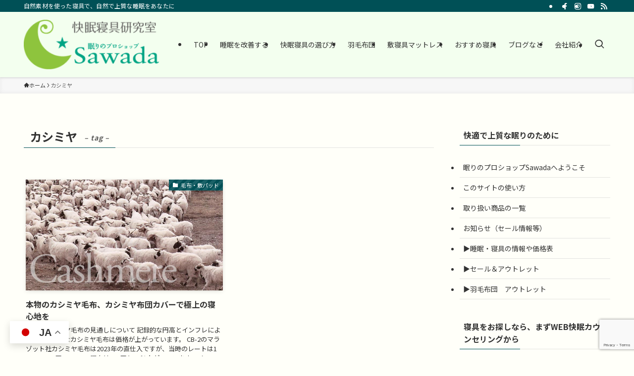

--- FILE ---
content_type: text/html; charset=UTF-8
request_url: https://sleep-natura.jp/tag/%E3%82%AB%E3%82%B7%E3%83%9F%E3%83%A4
body_size: 47118
content:
<!DOCTYPE html>
<html lang="ja" data-loaded="false" data-scrolled="false" data-spmenu="closed">
<head>
<meta charset="utf-8">
<meta name="format-detection" content="telephone=no">
<meta http-equiv="X-UA-Compatible" content="IE=edge">
<meta name="viewport" content="width=device-width, viewport-fit=cover">
<title>カシミヤ | 眠りのプロショップSawada－快眠寝具研究室</title>
<meta name='robots' content='max-image-preview:large'/>
<link rel='dns-prefetch' href='//challenges.cloudflare.com'/>
<link rel='dns-prefetch' href='//cdnjs.cloudflare.com'/>
<link rel='dns-prefetch' href='//www.googletagmanager.com'/>
<link rel='dns-prefetch' href='//code.jquery.com'/>
<link rel="alternate" type="application/rss+xml" title="眠りのプロショップSawada－快眠寝具研究室 &raquo; フィード" href="https://sleep-natura.jp/feed"/>
<link rel="alternate" type="application/rss+xml" title="眠りのプロショップSawada－快眠寝具研究室 &raquo; カシミヤ タグのフィード" href="https://sleep-natura.jp/tag/%e3%82%ab%e3%82%b7%e3%83%9f%e3%83%a4/feed"/>
<!-- SEO SIMPLE PACK 3.6.2 -->
<link rel="canonical" href="https://sleep-natura.jp/tag/%e3%82%ab%e3%82%b7%e3%83%9f%e3%83%a4">
<meta property="og:locale" content="ja_JP">
<meta property="og:type" content="website">
<meta property="og:title" content="カシミヤ | 眠りのプロショップSawada－快眠寝具研究室">
<meta property="og:url" content="https://sleep-natura.jp/tag/%e3%82%ab%e3%82%b7%e3%83%9f%e3%83%a4">
<meta property="og:site_name" content="眠りのプロショップSawada－快眠寝具研究室">
<meta name="twitter:card" content="summary_large_image">
<!-- Google Analytics (gtag.js) -->
<style id='wp-img-auto-sizes-contain-inline-css' type='text/css'>img:is([sizes=auto i],[sizes^="auto," i]){contain-intrinsic-size:3000px 1500px}</style><link rel='stylesheet' id='uacf7-spam-protection-css-css' href='https://sleep-natura.jp/wp-content/plugins/ultimate-addons-for-contact-form-7/addons/spam-protection/assets/css/spam-protection-style.css?ver=6.1.4' type='text/css' media='all'/><style id='wp-block-library-inline-css' type='text/css'>:root{--wp-block-synced-color:#7a00df;--wp-block-synced-color--rgb:122 , 0 , 223;--wp-bound-block-color:var(--wp-block-synced-color);--wp-editor-canvas-background:#ddd;--wp-admin-theme-color:#007cba;--wp-admin-theme-color--rgb:0 , 124 , 186;--wp-admin-theme-color-darker-10:#006ba1;--wp-admin-theme-color-darker-10--rgb:0 , 107 , 160.5;--wp-admin-theme-color-darker-20:#005a87;--wp-admin-theme-color-darker-20--rgb:0 , 90 , 135;--wp-admin-border-width-focus:2px}@media (min-resolution:192dpi){:root{--wp-admin-border-width-focus:1.5px}}.wp-element-button{cursor:pointer}:root .has-very-light-gray-background-color{background-color:#eee}:root .has-very-dark-gray-background-color{background-color:#313131}:root .has-very-light-gray-color{color:#eee}:root .has-very-dark-gray-color{color:#313131}:root .has-vivid-green-cyan-to-vivid-cyan-blue-gradient-background{background:linear-gradient(135deg,#00d084,#0693e3)}:root .has-purple-crush-gradient-background{background:linear-gradient(135deg,#34e2e4,#4721fb 50%,#ab1dfe)}:root .has-hazy-dawn-gradient-background{background:linear-gradient(135deg,#faaca8,#dad0ec)}:root .has-subdued-olive-gradient-background{background:linear-gradient(135deg,#fafae1,#67a671)}:root .has-atomic-cream-gradient-background{background:linear-gradient(135deg,#fdd79a,#004a59)}:root .has-nightshade-gradient-background{background:linear-gradient(135deg,#330968,#31cdcf)}:root .has-midnight-gradient-background{background:linear-gradient(135deg,#020381,#2874fc)}:root{--wp--preset--font-size--normal:16px;--wp--preset--font-size--huge:42px}.has-regular-font-size{font-size:1em}.has-larger-font-size{font-size:2.625em}.has-normal-font-size{font-size:var(--wp--preset--font-size--normal)}.has-huge-font-size{font-size:var(--wp--preset--font-size--huge)}.has-text-align-center{text-align:center}.has-text-align-left{text-align:left}.has-text-align-right{text-align:right}.has-fit-text{white-space:nowrap!important}#end-resizable-editor-section{display:none}.aligncenter{clear:both}.items-justified-left{justify-content:flex-start}.items-justified-center{justify-content:center}.items-justified-right{justify-content:flex-end}.items-justified-space-between{justify-content:space-between}.screen-reader-text{border:0;clip-path:inset(50%);height:1px;margin:-1px;overflow:hidden;padding:0;position:absolute;width:1px;word-wrap:normal!important}.screen-reader-text:focus{background-color:#ddd;clip-path:none;color:#444;display:block;font-size:1em;height:auto;left:5px;line-height:normal;padding:15px 23px 14px;text-decoration:none;top:5px;width:auto;z-index:100000}html :where(.has-border-color){border-style:solid}html :where([style*=border-top-color]){border-top-style:solid}html :where([style*=border-right-color]){border-right-style:solid}html :where([style*=border-bottom-color]){border-bottom-style:solid}html :where([style*=border-left-color]){border-left-style:solid}html :where([style*=border-width]){border-style:solid}html :where([style*=border-top-width]){border-top-style:solid}html :where([style*=border-right-width]){border-right-style:solid}html :where([style*=border-bottom-width]){border-bottom-style:solid}html :where([style*=border-left-width]){border-left-style:solid}html :where(img[class*=wp-image-]){height:auto;max-width:100%}:where(figure){margin:0 0 1em}html :where(.is-position-sticky){--wp-admin--admin-bar--position-offset:var(--wp-admin--admin-bar--height,0)}@media screen and (max-width:600px){html :where(.is-position-sticky){--wp-admin--admin-bar--position-offset:0}}</style><style id='global-styles-inline-css' type='text/css'>:root{--wp--preset--aspect-ratio--square:1;--wp--preset--aspect-ratio--4-3: 4/3;--wp--preset--aspect-ratio--3-4: 3/4;--wp--preset--aspect-ratio--3-2: 3/2;--wp--preset--aspect-ratio--2-3: 2/3;--wp--preset--aspect-ratio--16-9: 16/9;--wp--preset--aspect-ratio--9-16: 9/16;--wp--preset--color--black:#000;--wp--preset--color--cyan-bluish-gray:#abb8c3;--wp--preset--color--white:#fff;--wp--preset--color--pale-pink:#f78da7;--wp--preset--color--vivid-red:#cf2e2e;--wp--preset--color--luminous-vivid-orange:#ff6900;--wp--preset--color--luminous-vivid-amber:#fcb900;--wp--preset--color--light-green-cyan:#7bdcb5;--wp--preset--color--vivid-green-cyan:#00d084;--wp--preset--color--pale-cyan-blue:#8ed1fc;--wp--preset--color--vivid-cyan-blue:#0693e3;--wp--preset--color--vivid-purple:#9b51e0;--wp--preset--color--swl-main:var(--color_main);--wp--preset--color--swl-main-thin:var(--color_main_thin);--wp--preset--color--swl-gray:var(--color_gray);--wp--preset--color--swl-deep-01:var(--color_deep01);--wp--preset--color--swl-deep-02:var(--color_deep02);--wp--preset--color--swl-deep-03:var(--color_deep03);--wp--preset--color--swl-deep-04:var(--color_deep04);--wp--preset--color--swl-pale-01:var(--color_pale01);--wp--preset--color--swl-pale-02:var(--color_pale02);--wp--preset--color--swl-pale-03:var(--color_pale03);--wp--preset--color--swl-pale-04:var(--color_pale04);--wp--preset--gradient--vivid-cyan-blue-to-vivid-purple:linear-gradient(135deg,#0693e3 0%,#9b51e0 100%);--wp--preset--gradient--light-green-cyan-to-vivid-green-cyan:linear-gradient(135deg,#7adcb4 0%,#00d082 100%);--wp--preset--gradient--luminous-vivid-amber-to-luminous-vivid-orange:linear-gradient(135deg,#fcb900 0%,#ff6900 100%);--wp--preset--gradient--luminous-vivid-orange-to-vivid-red:linear-gradient(135deg,#ff6900 0%,#cf2e2e 100%);--wp--preset--gradient--very-light-gray-to-cyan-bluish-gray:linear-gradient(135deg,#eee 0%,#a9b8c3 100%);--wp--preset--gradient--cool-to-warm-spectrum:linear-gradient(135deg,#4aeadc 0%,#9778d1 20%,#cf2aba 40%,#ee2c82 60%,#fb6962 80%,#fef84c 100%);--wp--preset--gradient--blush-light-purple:linear-gradient(135deg,#ffceec 0%,#9896f0 100%);--wp--preset--gradient--blush-bordeaux:linear-gradient(135deg,#fecda5 0%,#fe2d2d 50%,#6b003e 100%);--wp--preset--gradient--luminous-dusk:linear-gradient(135deg,#ffcb70 0%,#c751c0 50%,#4158d0 100%);--wp--preset--gradient--pale-ocean:linear-gradient(135deg,#fff5cb 0%,#b6e3d4 50%,#33a7b5 100%);--wp--preset--gradient--electric-grass:linear-gradient(135deg,#caf880 0%,#71ce7e 100%);--wp--preset--gradient--midnight:linear-gradient(135deg,#020381 0%,#2874fc 100%);--wp--preset--font-size--small:.9em;--wp--preset--font-size--medium:1.1em;--wp--preset--font-size--large:1.25em;--wp--preset--font-size--x-large:42px;--wp--preset--font-size--xs:.75em;--wp--preset--font-size--huge:1.6em;--wp--preset--spacing--20:.44rem;--wp--preset--spacing--30:.67rem;--wp--preset--spacing--40:1rem;--wp--preset--spacing--50:1.5rem;--wp--preset--spacing--60:2.25rem;--wp--preset--spacing--70:3.38rem;--wp--preset--spacing--80:5.06rem;--wp--preset--shadow--natural:6px 6px 9px rgba(0,0,0,.2);--wp--preset--shadow--deep:12px 12px 50px rgba(0,0,0,.4);--wp--preset--shadow--sharp:6px 6px 0 rgba(0,0,0,.2);--wp--preset--shadow--outlined:6px 6px 0 -3px #fff , 6px 6px #000;--wp--preset--shadow--crisp:6px 6px 0 #000}:where(.is-layout-flex){gap:.5em}:where(.is-layout-grid){gap:.5em}body .is-layout-flex{display:flex}.is-layout-flex{flex-wrap:wrap;align-items:center}.is-layout-flex > :is(*, div){margin:0}body .is-layout-grid{display:grid}.is-layout-grid > :is(*, div){margin:0}:where(.wp-block-columns.is-layout-flex){gap:2em}:where(.wp-block-columns.is-layout-grid){gap:2em}:where(.wp-block-post-template.is-layout-flex){gap:1.25em}:where(.wp-block-post-template.is-layout-grid){gap:1.25em}.has-black-color{color:var(--wp--preset--color--black)!important}.has-cyan-bluish-gray-color{color:var(--wp--preset--color--cyan-bluish-gray)!important}.has-white-color{color:var(--wp--preset--color--white)!important}.has-pale-pink-color{color:var(--wp--preset--color--pale-pink)!important}.has-vivid-red-color{color:var(--wp--preset--color--vivid-red)!important}.has-luminous-vivid-orange-color{color:var(--wp--preset--color--luminous-vivid-orange)!important}.has-luminous-vivid-amber-color{color:var(--wp--preset--color--luminous-vivid-amber)!important}.has-light-green-cyan-color{color:var(--wp--preset--color--light-green-cyan)!important}.has-vivid-green-cyan-color{color:var(--wp--preset--color--vivid-green-cyan)!important}.has-pale-cyan-blue-color{color:var(--wp--preset--color--pale-cyan-blue)!important}.has-vivid-cyan-blue-color{color:var(--wp--preset--color--vivid-cyan-blue)!important}.has-vivid-purple-color{color:var(--wp--preset--color--vivid-purple)!important}.has-black-background-color{background-color:var(--wp--preset--color--black)!important}.has-cyan-bluish-gray-background-color{background-color:var(--wp--preset--color--cyan-bluish-gray)!important}.has-white-background-color{background-color:var(--wp--preset--color--white)!important}.has-pale-pink-background-color{background-color:var(--wp--preset--color--pale-pink)!important}.has-vivid-red-background-color{background-color:var(--wp--preset--color--vivid-red)!important}.has-luminous-vivid-orange-background-color{background-color:var(--wp--preset--color--luminous-vivid-orange)!important}.has-luminous-vivid-amber-background-color{background-color:var(--wp--preset--color--luminous-vivid-amber)!important}.has-light-green-cyan-background-color{background-color:var(--wp--preset--color--light-green-cyan)!important}.has-vivid-green-cyan-background-color{background-color:var(--wp--preset--color--vivid-green-cyan)!important}.has-pale-cyan-blue-background-color{background-color:var(--wp--preset--color--pale-cyan-blue)!important}.has-vivid-cyan-blue-background-color{background-color:var(--wp--preset--color--vivid-cyan-blue)!important}.has-vivid-purple-background-color{background-color:var(--wp--preset--color--vivid-purple)!important}.has-black-border-color{border-color:var(--wp--preset--color--black)!important}.has-cyan-bluish-gray-border-color{border-color:var(--wp--preset--color--cyan-bluish-gray)!important}.has-white-border-color{border-color:var(--wp--preset--color--white)!important}.has-pale-pink-border-color{border-color:var(--wp--preset--color--pale-pink)!important}.has-vivid-red-border-color{border-color:var(--wp--preset--color--vivid-red)!important}.has-luminous-vivid-orange-border-color{border-color:var(--wp--preset--color--luminous-vivid-orange)!important}.has-luminous-vivid-amber-border-color{border-color:var(--wp--preset--color--luminous-vivid-amber)!important}.has-light-green-cyan-border-color{border-color:var(--wp--preset--color--light-green-cyan)!important}.has-vivid-green-cyan-border-color{border-color:var(--wp--preset--color--vivid-green-cyan)!important}.has-pale-cyan-blue-border-color{border-color:var(--wp--preset--color--pale-cyan-blue)!important}.has-vivid-cyan-blue-border-color{border-color:var(--wp--preset--color--vivid-cyan-blue)!important}.has-vivid-purple-border-color{border-color:var(--wp--preset--color--vivid-purple)!important}.has-vivid-cyan-blue-to-vivid-purple-gradient-background{background:var(--wp--preset--gradient--vivid-cyan-blue-to-vivid-purple)!important}.has-light-green-cyan-to-vivid-green-cyan-gradient-background{background:var(--wp--preset--gradient--light-green-cyan-to-vivid-green-cyan)!important}.has-luminous-vivid-amber-to-luminous-vivid-orange-gradient-background{background:var(--wp--preset--gradient--luminous-vivid-amber-to-luminous-vivid-orange)!important}.has-luminous-vivid-orange-to-vivid-red-gradient-background{background:var(--wp--preset--gradient--luminous-vivid-orange-to-vivid-red)!important}.has-very-light-gray-to-cyan-bluish-gray-gradient-background{background:var(--wp--preset--gradient--very-light-gray-to-cyan-bluish-gray)!important}.has-cool-to-warm-spectrum-gradient-background{background:var(--wp--preset--gradient--cool-to-warm-spectrum)!important}.has-blush-light-purple-gradient-background{background:var(--wp--preset--gradient--blush-light-purple)!important}.has-blush-bordeaux-gradient-background{background:var(--wp--preset--gradient--blush-bordeaux)!important}.has-luminous-dusk-gradient-background{background:var(--wp--preset--gradient--luminous-dusk)!important}.has-pale-ocean-gradient-background{background:var(--wp--preset--gradient--pale-ocean)!important}.has-electric-grass-gradient-background{background:var(--wp--preset--gradient--electric-grass)!important}.has-midnight-gradient-background{background:var(--wp--preset--gradient--midnight)!important}.has-small-font-size{font-size:var(--wp--preset--font-size--small)!important}.has-medium-font-size{font-size:var(--wp--preset--font-size--medium)!important}.has-large-font-size{font-size:var(--wp--preset--font-size--large)!important}.has-x-large-font-size{font-size:var(--wp--preset--font-size--x-large)!important}</style><link rel='stylesheet' id='swell-icons-css' href='https://sleep-natura.jp/wp-content/themes/swell/build/css/swell-icons.css?ver=2.16.0' type='text/css' media='all'/><style id='main_style-inline-css' type='text/css'>
.c-infoBar__btn,.is-style-btn_shiny a{overflow:hidden;position:relative;transition:opacity .25s,-webkit-transform .25s;transition:opacity .25s,transform .25s;transition:opacity .25s,transform .25s,-webkit-transform .25s;z-index:0}.c-infoBar__btn:before,.is-style-btn_shiny a:before{background-image:linear-gradient(90deg,hsla(0,0%,100%,0),hsla(0,0%,100%,.6) 80%,hsla(0,0%,100%,0));content:"";height:200px;left:-120px;position:absolute;top:50%;-webkit-transform:translateY(-50%) rotate(25deg);transform:translateY(-50%) rotate(25deg);width:80px}.c-infoBar__btn:after,.is-style-btn_shiny a:after{-webkit-animation-duration:3s;animation-duration:3s;-webkit-animation-iteration-count:infinite;animation-iteration-count:infinite;-webkit-animation-name:shiny_btn;animation-name:shiny_btn;-webkit-animation-timing-function:ease-in-out;animation-timing-function:ease-in-out;background-image:linear-gradient(100deg,hsla(0,0%,100%,0),#fff);content:"";height:100%;left:-100px;position:absolute;top:0;width:50px}.c-infoBar__btn:hover,.is-style-btn_shiny a:hover{-webkit-transform:translateY(2px);transform:translateY(2px)}.c-infoBar__btn:hover:before,.is-style-btn_shiny a:hover:before{left:110%;transition:.25s ease-in-out}.c-infoBar__btn:hover:after,.is-style-btn_shiny a:hover:after{-webkit-animation:none;animation:none}#fix_bottom_menu:before,.c-infoBar:before,.c-mvBtn__btn:before,.l-fixHeader:before,.p-spMenu__inner:before,[data-type=type1] .p-blogCard__inner:before{content:"";height:100%;left:0;position:absolute;top:0;width:100%;z-index:0}.wp-block-image.is-style-shadow img,.wp-block-video.is-style-shadow video,img.shadow{box-shadow:0 2px 8px rgba(0,0,0,.1),0 4px 8px -4px rgba(0,0,0,.2)}.w-pageTop,.w-singleBottom,.w-singleTop{margin:2em 0}.c-categoryList:before,.c-tagList:before,.c-taxList:before,code.dir_name:before,code.file_name:before{-webkit-font-smoothing:antialiased;-moz-osx-font-smoothing:grayscale;font-family:icomoon!important;font-style:normal;font-variant:normal;font-weight:400;line-height:1;text-transform:none}.c-categoryList__separation:after,.p-breadcrumb__item:after{background-color:currentcolor;-webkit-clip-path:polygon(45% 9%,75% 51%,45% 90%,30% 90%,60% 50%,30% 10%);clip-path:polygon(45% 9%,75% 51%,45% 90%,30% 90%,60% 50%,30% 10%);content:"";display:block;height:10px;margin:0;opacity:.8;width:10px}@-webkit-keyframes flash{0%{opacity:.6}to{opacity:1}}@keyframes flash{0%{opacity:.6}to{opacity:1}}@-webkit-keyframes FadeIn{to{opacity:1}}@keyframes FadeIn{to{opacity:1}}@-webkit-keyframes FadeInFromX{to{opacity:1;-webkit-transform:translateX(0);transform:translateX(0)}}@keyframes FadeInFromX{to{opacity:1;-webkit-transform:translateX(0);transform:translateX(0)}}@-webkit-keyframes FadeInFromY{to{opacity:1;-webkit-transform:translateY(0);transform:translateY(0)}}@keyframes FadeInFromY{to{opacity:1;-webkit-transform:translateY(0);transform:translateY(0)}}@-webkit-keyframes flowing_text{to{-webkit-transform:translateX(-100%);transform:translateX(-100%)}}@keyframes flowing_text{to{-webkit-transform:translateX(-100%);transform:translateX(-100%)}}@-webkit-keyframes shiny_btn{0%{opacity:0;-webkit-transform:scale(0) rotate(25deg);transform:scale(0) rotate(25deg)}84%{opacity:0;-webkit-transform:scale(0) rotate(25deg);transform:scale(0) rotate(25deg)}85%{opacity:.9;-webkit-transform:scale(1) rotate(25deg);transform:scale(1) rotate(25deg)}to{opacity:0;-webkit-transform:scale(50) rotate(25deg);transform:scale(50) rotate(25deg)}}@keyframes shiny_btn{0%{opacity:0;-webkit-transform:scale(0) rotate(25deg);transform:scale(0) rotate(25deg)}84%{opacity:0;-webkit-transform:scale(0) rotate(25deg);transform:scale(0) rotate(25deg)}85%{opacity:.9;-webkit-transform:scale(1) rotate(25deg);transform:scale(1) rotate(25deg)}to{opacity:0;-webkit-transform:scale(50) rotate(25deg);transform:scale(50) rotate(25deg)}}@-webkit-keyframes leftToRight{0%{-webkit-transform:scale(1.1) translateX(-1%);transform:scale(1.1) translateX(-1%)}to{-webkit-transform:scale(1.1) translateX(1%);transform:scale(1.1) translateX(1%)}}@keyframes leftToRight{0%{-webkit-transform:scale(1.1) translateX(-1%);transform:scale(1.1) translateX(-1%)}to{-webkit-transform:scale(1.1) translateX(1%);transform:scale(1.1) translateX(1%)}}@-webkit-keyframes zoomUp{0%{-webkit-transform:scale(1);transform:scale(1)}to{-webkit-transform:scale(1.1);transform:scale(1.1)}}@keyframes zoomUp{0%{-webkit-transform:scale(1);transform:scale(1)}to{-webkit-transform:scale(1.1);transform:scale(1.1)}}@-webkit-keyframes FloatVertical{0%{-webkit-transform:translate3d(0,4px,0);transform:translate3d(0,4px,0)}50%{-webkit-transform:translate3d(0,-4px,0);transform:translate3d(0,-4px,0)}to{-webkit-transform:translate3d(0,4px,0);transform:translate3d(0,4px,0)}}@keyframes FloatVertical{0%{-webkit-transform:translate3d(0,4px,0);transform:translate3d(0,4px,0)}50%{-webkit-transform:translate3d(0,-4px,0);transform:translate3d(0,-4px,0)}to{-webkit-transform:translate3d(0,4px,0);transform:translate3d(0,4px,0)}}@-webkit-keyframes FloatHorizontal{0%{-webkit-transform:translate3d(4px,0,0);transform:translate3d(4px,0,0)}50%{-webkit-transform:translate3d(-4px,0,0);transform:translate3d(-4px,0,0)}to{-webkit-transform:translate3d(4px,0,0);transform:translate3d(4px,0,0)}}@keyframes FloatHorizontal{0%{-webkit-transform:translate3d(4px,0,0);transform:translate3d(4px,0,0)}50%{-webkit-transform:translate3d(-4px,0,0);transform:translate3d(-4px,0,0)}to{-webkit-transform:translate3d(4px,0,0);transform:translate3d(4px,0,0)}}:root{--color_border:hsla(0,0%,78%,.5);--color_gray:hsla(0,0%,78%,.15);--swl-color_hov_gray:rgba(3,2,2,.05);--swl-color_shadow:rgba(0,0,0,.12);--swl-fz--root:3.6vw;--swl-fz--side:var(--swl-fz--root);--swl-block-margin:2em;--swl-sidebar_width:280px;--swl-sidebar_margin:24px;--swl-pad_post_content:0px;--swl-pad_container:4vw;--swl-h2-margin--x:-2vw;--swl-box_shadow:0 2px 4px rgba(0,0,0,.05),0 4px 4px -4px rgba(0,0,0,.1);--swl-img_shadow:0 2px 8px rgba(0,0,0,.1),0 4px 8px -4px rgba(0,0,0,.2);--swl-btn_shadow:0 2px 2px rgba(0,0,0,.1),0 4px 8px -4px rgba(0,0,0,.2);--swl-text_color--black:#333;--swl-text_color--white:#fff;--swl-fz--xs:.75em;--swl-fz--small:.9em;--swl-fz--normal:1rem;--swl-fz--medium:1.1em;--swl-fz--large:1.25em;--swl-fz--huge:1.6em;--swl-list-padding--left:1.5em;--swl-list-padding--has_bg:1em 1em 1em 1.75em}html{font-size:var(--swl-fz--root)}.c-plainBtn{-webkit-appearance:none;-o-appearance:none;appearance:none;background-color:transparent;border:none;box-shadow:none}*,.c-plainBtn{margin:0;padding:0}*{box-sizing:border-box;font-family:inherit;font-size:inherit;line-height:inherit}:after,:before{box-sizing:inherit;text-decoration:inherit;vertical-align:inherit}b,strong{font-weight:700}sub,sup{font-size:smaller}ruby>rt{font-size:50%}main{display:block}:where(ol:not([type])),:where(ul:not([type])){list-style:none}blockquote,q{quotes:none}blockquote:after,blockquote:before,q:after,q:before{content:none}table{border-collapse:collapse;border-spacing:0}td,th{word-break:break-all}img{border-style:none;height:auto;max-width:100%}video{outline:none}code,pre{-moz-tab-size:4;-o-tab-size:4;tab-size:4}svg:not([fill]){fill:currentcolor}[hidden]{display:none}button,input,optgroup,select,textarea{font-family:inherit;font-size:inherit;line-height:inherit}button,input{overflow:visible}button,select{text-transform:none}[type=button],[type=reset],[type=submit],button{-webkit-appearance:button;cursor:pointer;display:inline-block}[role=button]{cursor:pointer}fieldset{padding:.35em .75em .625em}legend{box-sizing:border-box;color:inherit;display:table;max-width:100%;padding:0;white-space:normal}button,input,select,textarea{background-color:#f7f7f7;border:1px solid hsla(0,0%,78%,.5);border-radius:0;color:#333;padding:.25em .5em}[type=color]{padding:0}[type=range]{vertical-align:middle}[aria-busy=true]{cursor:progress}[aria-controls]{cursor:pointer}[aria-disabled]{cursor:default}html{letter-spacing:var(--swl-letter_spacing,normal)}body{word-wrap:break-word;-webkit-text-size-adjust:100%;background-color:var(--color_bg);color:var(--color_text);font-family:var(--swl-font_family);font-size:1rem;font-weight:var(--swl-font_weight);line-height:1.6;max-width:100%;min-width:100%;overflow-wrap:break-word;overflow-x:clip;position:relative}a{color:var(--color_link)}.swl-inline-color{--color_link:currentcolor}#lp-content .post_content,#main_content .post_content{font-size:var(--swl-fz--content,16px)}[data-spmenu=opened] #wpadminbar{z-index:1}#fix_bottom_menu{bottom:-60px;display:none;left:0;position:fixed}[data-spmenu=opened] body>.adsbygoogle{top:-140px!important}.-index-off .widget_swell_index,.-index-off [data-onclick=toggleIndex]{display:none}.-index-off .widget_swell_index+.c-widget{margin-top:0!important}.l-article{max-width:var(--article_size);padding-left:0;padding-right:0}.-sidebar-off .l-article,.lp-content .l-article{margin-left:auto;margin-right:auto}#body_wrap{max-width:100%;overflow-x:clip;position:relative;z-index:1}#body_wrap.-bg-fix{z-index:1}#body_wrap.-bg-fix:before{content:"";height:100%;left:0;position:fixed;top:0;width:100%;z-index:-1}.admin-bar{--swl-adminbarH:var(--wp-admin--admin-bar--height,32px)}.l-container{margin-left:auto;margin-right:auto;max-width:calc(var(--container_size, 0px) + var(--swl-pad_container, 0px)*2);padding-left:var(--swl-pad_container,0);padding-right:var(--swl-pad_container,0)}.l-content{margin:0 auto 6em;padding-top:2em;position:relative;z-index:1}.l-fixHeader{left:0;margin-top:var(--swl-adminbarH,0);opacity:0;position:fixed;top:0;-webkit-transform:translateY(calc(var(--swl-fix_headerH, 100px)*-1));transform:translateY(calc(var(--swl-fix_headerH, 100px)*-1));visibility:hidden;width:100%;z-index:101}.l-fixHeader[data-ready]{transition:all .5s}.l-fixHeader:before{background:var(--color_header_bg);display:block}.c-smallNavTitle{color:inherit;font-size:10px;line-height:1;opacity:.6}.sub-menu .c-smallNavTitle{display:none}.c-gnav{display:flex;height:100%;text-align:center}.c-gnav a{text-decoration:none}.c-gnav .ttl{color:inherit;line-height:1;position:relative;z-index:1}.c-gnav>.menu-item{height:100%;position:relative}.c-gnav>.menu-item:hover>.sub-menu{opacity:1;visibility:visible}.c-gnav>.menu-item>a{color:inherit;display:flex;flex-direction:column;height:100%;justify-content:center;padding:0 12px;position:relative;white-space:nowrap}.c-gnav>.menu-item>a .ttl{display:block;font-size:14px}.c-gnav>.menu-item>a:after{bottom:0;content:"";display:block;left:0;position:absolute;transition:width .25s,height .25s,-webkit-transform .25s;transition:transform .25s,width .25s,height .25s;transition:transform .25s,width .25s,height .25s,-webkit-transform .25s}.c-gnav>.menu-item>a .c-submenuToggleBtn{display:none}.c-gnav>.menu-item>.sub-menu{left:50%;top:100%;-webkit-transform:translateX(-50%);transform:translateX(-50%)}.c-gnav .sub-menu{box-shadow:0 2px 4px rgba(0,0,0,.1);opacity:0;position:absolute;text-align:left;transition:opacity .25s,visibility .25s;visibility:hidden;width:15em;z-index:1}.c-gnav .sub-menu li{position:relative}.c-gnav .sub-menu .ttl{font-size:.9em;left:0;position:relative;transition:left .25s}.c-gnav .sub-menu a{color:inherit;display:block;padding:.5em .75em;position:relative}.c-gnav .sub-menu a:hover{background-color:var(--swl-color_hov_gray)}.c-gnav__sBtn{color:inherit;display:flex;flex-direction:column;height:100%;justify-content:center;padding:0 12px;width:auto}.c-gnav__sBtn .icon-search{font-size:20px}.l-header{background:var(--color_header_bg);left:0;top:0;z-index:100}.l-header,.l-header__inner{position:relative;width:100%}.l-header__inner{color:var(--color_header_text);z-index:1}.l-header__inner .c-catchphrase{letter-spacing:var(--swl-letter_spacing,.2px)}.l-header__logo{line-height:1}.c-headLogo.-txt{align-items:center;display:flex}.c-headLogo__link{display:block;text-decoration:none}.-img .c-headLogo__link{height:100%}.-txt .c-headLogo__link{color:inherit;display:block;font-size:5vw;font-weight:700}.c-headLogo__img{height:100%;-o-object-fit:contain;object-fit:contain;width:auto}.w-header{align-items:center;display:flex}.l-header__customBtn,.l-header__menuBtn{height:var(--logo_size_sp);line-height:1.25;text-align:center;width:var(--logo_size_sp)}.l-mainContent{position:static!important;width:100%}.-sidebar-on .l-mainContent{max-width:100%}.l-mainContent__inner>:first-child,.l-parent>:first-child,.post_content>:first-child{margin-top:0!important}.l-mainContent__inner>:last-child,.l-parent>:last-child,.post_content>:last-child{margin-bottom:0!important}.l-scrollObserver{display:block;height:1px;left:0;pointer-events:none;position:absolute;top:100px;visibility:hidden;width:100%;z-index:1000}#sidebar{font-size:var(--swl-fz--side);position:relative}.c-blogLink{--the-ison-size:1em;align-items:center;display:flex;gap:.5em;line-height:1.5;text-decoration:none}.c-blogLink__icon{flex:0 0 auto;text-decoration:none}.c-blogLink__icon .__svg{height:var(--the-ison-size);width:var(--the-ison-size)}.c-blogLink[data-style=text]{--the-ison-size:.9em}.c-blogLink[data-style=text] .c-blogLink__icon{border:1px solid;border-radius:50%;display:inline-flex;flex:0 0 auto;padding:4px}.c-blogLink[data-style=text] .c-blogLink__text{text-decoration:underline}.c-blogLink[data-style=slim]{--the-ison-size:1.2em;align-items:stretch;border-radius:6px;box-shadow:0 1px 3px 1px rgba(0,0,0,.1);color:inherit;gap:0;overflow:hidden}.c-blogLink[data-style=slim] .c-blogLink__icon{align-items:center;background-color:#e6e9ea;border:2px solid #fff;border-radius:inherit;color:#34383f;display:flex;justify-content:center;transition:color .25s,background-color .25s;width:3.25em}.c-blogLink[data-style=slim] .c-blogLink__text{padding:1em .75em}.c-blogLink[data-style=slim]:hover .c-blogLink__icon{background-color:#34383f;color:#fff}.c-listMenu.c-listMenu li{margin:0;position:relative}.c-listMenu a{border-bottom:1px solid var(--color_border);color:inherit;display:block;line-height:1.4;position:relative;text-decoration:none}.c-listMenu a:hover{background-color:var(--swl-color_hov_gray)}.c-taxList:before{content:"\e92f"}.c-categoryList{color:var(--color_main)}.c-categoryList:before{content:"\e92f"}.c-tagList:before{color:inherit;content:"\e935"}.c-categoryList__link,.c-tagList__link,.c-taxList__link{border-radius:1px;display:block;line-height:1;padding:4px .5em;text-decoration:none}.c-tagList__link{background:#f7f7f7;color:#333}.c-categoryList__link{background-color:var(--color_main);color:#fff}.c-taxList__link{background:#f7f7f7;color:#333}.l-mainContent .c-categoryList__link.-current{background:none;box-shadow:inset 0 0 0 1px currentcolor;color:inherit}.l-topTitleArea .c-categoryList__link.-current{border:none;padding:0}.c-categoryList__separation{display:block;line-height:1;margin-right:.25em}.c-filterLayer:after,.c-filterLayer:before,.c-filterLayer__img{height:100%;left:0;position:absolute;top:0;width:100%}.c-filterLayer{z-index:0}.c-filterLayer:before{z-index:1}.c-filterLayer:after{display:block;z-index:2}.c-filterLayer.-texture-dot:after{background-color:rgba(0,0,0,.1);background-image:url([data-uri]);background-size:2px;content:"";opacity:.5}.c-filterLayer.-texture-brushed:after{background-image:url(https://sleep-natura.jp/wp-content/themes/swell/assets//img/texture/white-brushed.png);content:"";opacity:.5}.c-filterLayer__img{z-index:0}.-filter-blur>.c-filterLayer__img{-webkit-filter:blur(4px);filter:blur(4px);height:calc(100% + 8px);left:-4px;top:-4px;width:calc(100% + 8px)}.-filter-glay>.c-filterLayer__img{-webkit-filter:grayscale(60%);filter:grayscale(60%)}.c-fixBtn{align-items:center;background:#fff;border:1px solid var(--color_main);border-radius:var(--swl-radius--8,0);box-shadow:var(--swl-box_shadow);color:var(--color_main);cursor:pointer;display:flex;flex-direction:column;height:52px;justify-content:center;letter-spacing:normal;line-height:1;opacity:.75;overflow:hidden;text-align:center;transition:all .25s;width:52px}.c-fixBtn+.c-fixBtn{margin-top:16px}.c-fixBtn__icon{display:block;font-size:20px}.c-fixBtn__label{-webkit-font-feature-settings:"palt";font-feature-settings:"palt";display:block;font-size:10px;-webkit-transform:scale(.9);transform:scale(.9)}#fix_tocbtn .c-fixBtn__label{margin-top:2px}#pagetop .c-fixBtn__label{margin-top:-8px}#pagetop[data-has-text="1"] .c-fixBtn__icon{-webkit-transform:translateY(-6px);transform:translateY(-6px)}.c-iconBtn{align-content:center;align-items:center;color:inherit;display:inline-flex;flex-wrap:wrap;height:100%;justify-content:center;text-decoration:none;width:100%}.c-iconBtn .-menuBtn{z-index:1}.c-iconBtn__icon{display:block;font-size:24px}.p-spMenu__closeBtn .c-iconBtn__icon{font-size:20px}.c-iconBtn__icon:before{display:block}.c-iconBtn__label{display:block;font-size:10px;-webkit-transform:scale(.9);transform:scale(.9);width:100%}.c-iconList{display:flex;flex-wrap:wrap}.widget_swell_prof_widget .c-iconList,.widget_swell_sns_links .c-iconList{justify-content:center}.l-footer__foot .c-iconList{justify-content:center;margin-bottom:8px}.c-iconList__link{box-sizing:content-box;color:inherit;height:1em;margin:0 3px;padding:2px;text-align:center;text-decoration:none;width:1em}.c-iconList__icon,.c-iconList__link{display:block;line-height:1}.c-iconList__icon:before{color:inherit}.is-style-circle .c-iconList__link{border:1px solid;border-radius:50%;margin:4px;padding:5px}.c-modal{height:100%;left:0;position:fixed;top:0;transition:opacity .5s,visibility .5s;width:100%;z-index:1000}[data-loaded=false] .c-modal{display:none}.c-modal:not(.is-opened){opacity:0;pointer-events:none;visibility:hidden}.c-modal .c-modal__close{color:#fff;cursor:pointer;left:0;line-height:2;padding-top:.5em;position:absolute;text-align:center;text-shadow:1px 1px 1px #000;top:100%;width:100%}.c-mvBtn{display:block;margin:2em auto 0;position:relative;text-align:center}.u-ta-l .c-mvBtn{margin-left:0}.u-ta-r .c-mvBtn{margin-right:0}.c-mvBtn__btn{background-color:var(--color_main);border-radius:var(--mv_btn_radius);box-shadow:0 1px 4px rgba(0,0,0,.1);display:block;font-size:3.2vw;letter-spacing:var(--swl-letter_spacing,1px);overflow:hidden;padding:.75em 2.5em;position:relative;text-decoration:none;text-shadow:none;transition:box-shadow .25s}.-btn-n>.c-mvBtn__btn{color:#fff}.c-mvBtn__btn:before{background:linear-gradient(hsla(0,0%,100%,.2),#fff);border-radius:2px;display:block;opacity:0;transition:opacity .25s}.c-mvBtn__btn:hover{box-shadow:0 1px 8px rgba(0,0,0,.2);opacity:1}.c-mvBtn__btn:hover:before{opacity:.2}.-btn-b>.c-mvBtn__btn{background:none;border:1px solid}.c-overlay{background:rgba(0,0,0,.75);height:100%;left:0;position:absolute;top:0;width:100%;z-index:0}.c-pagination{align-items:center;display:flex;flex-wrap:wrap;font-size:13px;justify-content:center;margin:3em 0;position:relative}[class*=page-numbers]{box-sizing:content-box;display:block;font-size:14px;height:36px;line-height:36px;margin:6px;min-width:36px;padding:0;position:relative;text-align:center;text-decoration:none;transition:color .25s,background-color .25s;width:auto}[class*=page-numbers].current,[class*=page-numbers]:hover{background-color:var(--color_main);color:#fff}.c-pagination__dot{color:#aaa;margin:0 6px}.c-postTitle{align-items:center;display:flex;flex-direction:row-reverse}.c-postTitle__ttl{font-size:5vw;line-height:1.4;width:100%}.c-postTitle__date{border-right:1px solid var(--color_border);font-weight:400;line-height:1;margin-right:.75em;padding:.5em .75em .5em 0;text-align:center}.c-postTitle__date .__y{display:block;font-size:3vw;line-height:1;margin-bottom:4px}.c-postTitle__date .__md{display:block;font-size:4.2vw}.p-postList .c-postTitle{margin:0 auto 1em;position:relative;width:100%;z-index:1}.p-postList .c-postTitle__date .__md,.p-postList .c-postTitle__ttl{font-size:4vw}.c-reviewStars i{color:var(--color-review_star,#fac225)}.post_content>.c-reviewStars{display:block}.c-scrollHint{-webkit-animation:FloatHorizontal 2s ease-in-out infinite alternate;animation:FloatHorizontal 2s ease-in-out infinite alternate;margin-bottom:2px!important;margin-top:3em;text-align:right}.c-scrollHint span{align-items:center;display:inline-flex;font-size:12px;line-height:1;opacity:.75;vertical-align:middle}.c-scrollHint span i{font-size:16px;margin-left:4px}.c-scrollHint+.wp-block-table{margin-top:0!important}.c-searchForm{position:relative}.c-searchForm__s{background-color:#fff;line-height:2;padding:4px 44px 4px 8px;width:100%}.c-searchForm__submit{border-radius:var(--swl-radius--4,0);height:100%;overflow:hidden;position:absolute;right:0;top:0;width:40px}.c-searchForm__submit:before{color:#fff;font-size:20px;left:50%;position:absolute;top:50%;-webkit-transform:translateX(-50%) translateY(-50%);transform:translateX(-50%) translateY(-50%);z-index:1}.w-header .c-searchForm__s{font-size:14px;line-height:20px}.w-header .c-searchForm__submit{width:30px}.w-header .c-searchForm__submit:before{font-size:16px}.skip-link{left:0;opacity:0;overflow:hidden;pointer-events:none;position:absolute!important;text-decoration:none;top:0;z-index:999}.skip-link:focus{background-color:#f1f1f1;border-radius:3px;box-shadow:0 0 2px 2px rgba(0,0,0,.6);color:#21759b;display:block;font-size:14px;font-weight:700;height:auto;left:8px;opacity:1;padding:16px 24px;pointer-events:auto;top:8px;width:auto;z-index:1000}.c-postAuthor{align-items:center;display:flex}.c-postAuthor.is-link{color:inherit;text-decoration:none;transition:opacity .25s}.c-postAuthor.is-link:hover{opacity:.75}.c-postAuthor__figure{border-radius:50%;height:20px;margin:0 .25em 0 1px;overflow:hidden;width:20px}.c-postAuthor__figure .avatar{display:block;-o-object-fit:cover;object-fit:cover}.c-postThumb{overflow:hidden;position:relative;vertical-align:middle}.c-postThumb__figure{margin:0;overflow:hidden;position:relative;width:100%;z-index:0}.c-postThumb__figure:before{content:"";display:block;height:0;padding-top:var(--card_posts_thumb_ratio)}.-type-list .c-postThumb__figure:before,.-type-list2 .c-postThumb__figure:before{padding-top:var(--list_posts_thumb_ratio)}.-type-big .c-postThumb__figure:before{padding-top:var(--big_posts_thumb_ratio)}.-type-thumb .c-postThumb__figure:before{padding-top:var(--thumb_posts_thumb_ratio)}.p-blogCard .c-postThumb__figure:before{padding-top:var(--blogcard_thumb_ratio)}.p-postList__link:hover .c-postThumb:before{opacity:.2}.p-postList__link:hover .c-postThumb__img{-webkit-transform:scale(1.06);transform:scale(1.06)}.c-postThumb__img{left:0;position:absolute;top:0;transition:-webkit-transform .25s;transition:transform .25s;transition:transform .25s,-webkit-transform .25s}.c-postThumb__cat{background-color:var(--color_main);display:inline-block;font-size:10px;line-height:2;overflow:hidden;padding:0 .75em;position:absolute;right:0;top:0;white-space:nowrap;z-index:1}.-type-list .c-postThumb__cat,.-type-list2 .c-postThumb__cat{left:0;right:auto;-webkit-transform-origin:0 0;transform-origin:0 0}.c-postThumb__cat:before{margin-right:.4em}.c-postTimes{align-items:center;display:flex;flex-wrap:wrap;gap:.5em}.c-postTimes__modified:before,.c-postTimes__posted:before{margin-right:.325em;position:relative;top:1px}.c-rssSite{margin-right:.5rem}.c-rssSite__favi{display:block;height:14px;margin-right:.25rem;width:14px}.c-rssAuthor{margin-left:0!important}.p-blogCard{cursor:pointer;display:block;margin:2.5em auto 2em;max-width:880px;transition:box-shadow .25s;width:100%}.wp-block-embed>.p-blogCard{margin:0 auto}.p-blogCard:hover{box-shadow:0 4px 16px rgba(0,0,0,.1),0 12px 28px -12px rgba(0,0,0,.05)}.p-blogCard:hover .c-postThumb__img{opacity:1}.p-blogCard__caption{background:var(--color_content_bg);border-radius:2px;display:inline-block;font-size:11px;left:16px;line-height:2;padding:0 .5em;position:absolute;top:-1em;z-index:1}.p-blogCard__caption:before{content:"\e923";display:inline-block;font-family:icomoon;margin-right:3px}.-external .p-blogCard__caption:before{content:"\e91a"}.p-blogCard__inner{align-items:center;display:flex;justify-content:space-between;margin:0;padding:16px;position:relative;transition:box-shadow .25s}.-noimg>.p-blogCard__inner{min-height:5em}.p-blogCard__thumb{flex-shrink:0;margin:0 1em 0 0;width:30%}.p-blogCard__thumb .c-postThumb__figure{margin:0;position:relative;width:100%}.p-blogCard__body{flex:1 1 auto;margin:0}.p-blogCard__title{color:inherit;display:block;font-weight:400;line-height:1.4;text-decoration:none}.p-blogCard__excerpt{display:block;font-size:.8em;line-height:1.4;margin-top:.5em;opacity:.8;word-break:break-word}[data-type=type1] .p-blogCard__caption{bottom:auto;right:auto}[data-type=type1] .p-blogCard__inner{padding-top:21px}[data-type=type1] .p-blogCard__inner:before{border:1px solid;border-radius:var(--swl-radius--2,0);display:block;pointer-events:none}[data-type=type2] .p-blogCard__caption{background:var(--color_main);bottom:auto;color:#fff;padding:0 .75em;right:auto}[data-type=type2] .p-blogCard__inner{border:1px solid var(--color_main);border-radius:2px;padding-top:24px}[data-type=type3] .p-blogCard__caption{background:none;bottom:2px;font-size:10px;left:auto;opacity:.8;right:4px;top:auto;-webkit-transform:scale(.8);transform:scale(.8);-webkit-transform-origin:100% 100%;transform-origin:100% 100%}[data-type=type3] .p-blogCard__inner{background:#fff;border-radius:2px;box-shadow:0 1px 3px 1px rgba(0,0,0,.08);color:#333}.p-breadcrumb{margin:0 auto;padding:8px 0;position:relative}.p-breadcrumb.-bg-on{background:#f7f7f7}.p-breadcrumb:not(.-bg-on){padding-top:12px}.-body-solid .p-breadcrumb.-bg-on{box-shadow:inset 0 -1px 8px rgba(0,0,0,.06)}.-frame-on .p-breadcrumb,.c-infoBar+.p-breadcrumb,.c-infoBar+[data-barba=container]>.p-breadcrumb,.l-topTitleArea+.p-breadcrumb{background:none!important;border:none!important;box-shadow:none!important;padding-top:12px}.-frame-on .p-breadcrumb{padding-bottom:12px}.p-breadcrumb__list{align-items:center;display:flex;font-size:10px;gap:.5em;list-style:none;overflow:hidden;width:100%}.p-breadcrumb__item{align-items:center;display:inline-flex;gap:.5em;position:relative}.p-breadcrumb__item:last-child:after{content:none}.p-breadcrumb__item:last-child span{opacity:.8}.p-breadcrumb__text{align-items:center;color:inherit;display:block;display:inline-flex;text-decoration:none;white-space:nowrap}.p-breadcrumb__text:before{margin-right:3px}.p-breadcrumb__text:hover span{opacity:.76}.p-breadcrumb__text .__home{align-items:center;display:inline-flex;gap:4px}.p-breadcrumb__text .__home:before{line-height:inherit}.single .p-breadcrumb__item:last-child>span.p-breadcrumb__text{display:none}.p-fixBtnWrap{align-items:flex-end;bottom:1.25em;display:flex;flex-direction:column;opacity:0;position:fixed;right:1em;text-align:center;-webkit-transform:translateY(-8px);transform:translateY(-8px);transition:opacity .3s,visibility .3s,-webkit-transform .3s;transition:opacity .3s,transform .3s,visibility .3s;transition:opacity .3s,transform .3s,visibility .3s,-webkit-transform .3s;visibility:hidden;z-index:99}[data-loaded=false] .p-fixBtnWrap{display:none}[data-scrolled=true] .p-fixBtnWrap{opacity:1;-webkit-transform:translateY(0);transform:translateY(0);visibility:visible}.p-postListWrap{position:relative}.p-postList.p-postList{list-style:none;margin-bottom:0;padding-left:0}.p-postList.-type-simple{border-top:1px solid var(--color_border)}.p-postList.-type-card,.p-postList.-type-thumb{display:flex;flex-wrap:wrap;margin-left:-.5em;margin-right:-.5em}.-frame-off .p-postList.-type-list2{border-top:1px solid var(--color_border);padding-top:1.5em}.c-widget .p-postList.-type-card{margin-bottom:-1.5em}.p-postList.-type-thumb+.is-style-more_btn{margin-top:1em}.p-postList.-type-simple+.is-style-more_btn{margin-top:2em}.p-postList__item.p-postList__item:before{content:none}.-type-simple .p-postList__item{margin-bottom:0;margin-top:0}.-type-list .p-postList__item{margin-bottom:2em;margin-top:0}.-type-list2 .p-postList__item{border-bottom:1px solid var(--color_border);margin-bottom:1.5em;margin-top:0;padding-bottom:1.5em}.-type-big .p-postList__item{padding-left:.5em;padding-right:.5em}.-type-big .p-postList__item:not(:last-child){border-bottom:1px solid var(--color_border);margin-bottom:3em;padding-bottom:3em}.-type-card .p-postList__item{margin-bottom:2.5em;margin-top:0;padding:0 .5em;width:50%}.-type-thumb .p-postList__item{margin-bottom:1em;margin-top:0;padding:0 .5em;width:50%}.is-first-big>.p-postList__item:first-child{width:100%}.c-widget .-type-card .p-postList__item{margin-bottom:2em}.c-widget .-type-list .p-postList__item{margin-bottom:1.5em}.p-postList__link{color:inherit;display:block;position:relative;text-decoration:none;z-index:0}.-type-card .p-postList__link{height:100%}.-type-simple .p-postList__link{border-bottom:1px solid var(--color_border);display:block;padding:1em .25em;transition:background-color .25s}.-type-simple .p-postList__link:hover{background-color:var(--swl-color_hov_gray)}.-type-list .p-postList__link,.-type-list2 .p-postList__link{align-items:flex-start;display:flex;flex-wrap:wrap;justify-content:space-between}.-type-list2 .p-postList__link{padding:0 .25em}.-type-list2 .p-postList__item:nth-child(2n) .p-postList__link{flex-direction:row-reverse}.-type-card .p-postList__thumb{width:100%}.-type-list .p-postList__thumb,.-type-list2 .p-postList__thumb{width:36%}.-type-thumb .p-postList__thumb{box-shadow:none;width:100%}.p-postList__thumb:before{background:linear-gradient(45deg,var(--color_gradient1),var(--color_gradient2));content:"";display:block;height:100%;left:0;opacity:0;position:absolute;top:0;transition:opacity .25s;width:100%;z-index:1}.p-postList__body{position:relative;transition:opacity .25s}.-type-big .p-postList__body,.-type-card .p-postList__body{padding-top:1em}.-ps-style-normal .p-postList__item:hover .p-postList__body,.-type-card .p-postList__item:hover .p-postList__body,.-type-list .p-postList__item:hover .p-postList__body{opacity:.75}.-type-list .p-postList__body,.-type-list2 .p-postList__body{width:60%}.-type-thumb .p-postList__body{background:rgba(0,0,0,.5);bottom:0;color:#fff;left:0;padding:.75em;position:absolute;width:100%}.-type-big .p-postList__body:after,.-type-list2 .p-postList__body:after{box-shadow:0 0 0 1px var(--color_border);display:block;font-size:12px;letter-spacing:var(--swl-letter_spacing,.5px);margin:2em auto 0;opacity:.75;padding:1em 0;text-align:center;transition:color .25s,background-color .25s;width:100%}.-type-list2 .p-postList__body:after{display:inline-block;margin-top:2em;max-width:100%;padding:.5em 3em;width:auto}.p-postList__link:hover .p-postList__body:after{background:var(--color_main);box-shadow:none;color:#fff;opacity:1}.p-postList .p-postList__title{background:none;border:none;color:inherit;display:block;font-weight:700;line-height:1.5;margin:0;padding:0}.p-postList .p-postList__title:after,.p-postList .p-postList__title:before{content:none}.-type-card .p-postList__title,.-type-list .p-postList__title,.-type-list2 .p-postList__title{font-size:3.6vw}.-type-simple .p-postList__title{font-size:1em}.p-postList__excerpt{line-height:1.5}.-type-card .p-postList__excerpt{font-size:3.2vw;margin-top:.5em}.-type-list .p-postList__excerpt,.-type-list2 .p-postList__excerpt{font-size:3.4vw;margin-top:.5em}.-type-big .p-postList__excerpt{line-height:1.6;padding-bottom:.5em}#sidebar .p-postList__excerpt,.-related .p-postList__excerpt,.-type-thumb .p-postList__excerpt{display:none}.p-postList__meta{align-items:center;display:flex;flex-wrap:wrap;font-size:10px;line-height:1.25;margin-top:.75em;position:relative}.p-postList__title+.p-postList__meta{margin-top:.25em}.p-postList__meta :before{margin-right:.25em}.-type-simple .p-postList__meta{margin:0 0 4px}.-type-big .p-postList__meta{font-size:12px;margin:0 0 1em}.-type-thumb .p-postList__meta,.c-widget .p-postList__meta{margin-top:0}.p-postList__author,.p-postList__cat,.p-postList__times,.p-postList__views{margin-right:.5em;padding:4px 0}.-type-simple .p-postList__author{padding:0}.p-postList__author:not(:first-child){margin-left:auto}.-w-ranking.p-postList{counter-reset:number 0}.-w-ranking .p-postList__item{position:relative}.-w-ranking .p-postList__item:before{background-color:#3c3c3c;color:#fff;content:counter(number);counter-increment:number;display:block;font-family:arial,helvetica,sans-serif;pointer-events:none;position:absolute;text-align:center;z-index:2}.-w-ranking .p-postList__item:first-child:before{background-color:#f7d305;background-image:linear-gradient(to top left,#f7bf05,#fcea7f,#fcd700,#f7d305,#eaca12,#ac9303,#f7d305,#fcea7f,#f7e705,#eaca12,#f7bf05)}.-w-ranking .p-postList__item:nth-child(2):before{background-color:#a5a5a5;background-image:linear-gradient(to top left,#a5a5a5,#e5e5e5,#ae9c9c,#a5a5a5,#a5a5a5,#7f7f7f,#a5a5a5,#e5e5e5,#a5a5a5,#a5a5a5,#a5a5a5)}.-w-ranking .p-postList__item:nth-child(3):before{background-color:#c47222;background-image:linear-gradient(to top left,#c46522,#e8b27d,#d07217,#c47222,#b9722e,#834c17,#c47222,#e8b27d,#c48022,#b9722e,#c46522)}.-w-ranking.-type-card .p-postList__item:before{font-size:3.2vw;left:calc(.5em + 8px);line-height:2.5;top:-4px;width:2em}.-w-ranking.-type-list .p-postList__item:before{font-size:3vw;left:0;line-height:2;top:0;width:2em}.-type-big .noimg_{display:none}.-type-big .noimg_+.p-postList__body{padding-top:0}.p-spMenu{height:100%;left:0;position:fixed;top:0;transition:opacity 0s;width:100%;z-index:101}[data-loaded=false] .p-spMenu{display:none}[data-spmenu=closed] .p-spMenu{opacity:0;pointer-events:none;transition-delay:1s}.p-spMenu a{color:inherit}.p-spMenu .c-widget__title{margin-bottom:1.5em}.c-spnav{display:block;text-align:left}.c-spnav .menu-item{position:relative}.c-spnav>.menu-item:first-child>a{border-top:none}.c-spnav a{border-bottom:1px solid var(--color_border);display:block;padding:.75em .25em}.c-spnav .desc{margin-left:8px}.p-spMenu__overlay{transition:opacity .5s,visibility .5s}[data-spmenu=closed] .p-spMenu__overlay{opacity:0;visibility:hidden}.p-spMenu__inner{box-shadow:0 0 8px var(--swl-color_shadow);height:100%;padding-top:var(--logo_size_sp);position:absolute;top:0;transition:-webkit-transform .45s;transition:transform .45s;transition:transform .45s,-webkit-transform .45s;transition-timing-function:ease-out;width:88vw;z-index:1}.-left .p-spMenu__inner{left:0;-webkit-transform:translateX(-88vw);transform:translateX(-88vw)}.-right .p-spMenu__inner{right:0;-webkit-transform:translateX(88vw);transform:translateX(88vw)}[data-spmenu=opened] .p-spMenu__inner{-webkit-transform:translateX(0);transform:translateX(0)}.p-spMenu__closeBtn{height:var(--logo_size_sp);position:absolute;top:0;width:var(--logo_size_sp);z-index:1}.-left .p-spMenu__closeBtn{left:0}.-right .p-spMenu__closeBtn{right:0}.p-spMenu__body{-webkit-overflow-scrolling:touch;height:100%;overflow-y:scroll;padding:0 4vw 10vw;position:relative}.p-spMenu__nav{margin-top:-1em;padding-bottom:.5em}.p-spMenu__bottom{margin-top:2em}.note{color:#e03030}.dump_data{background:#fafafa;border:1px solid #ddd;display:block;font-family:arial,sans-serif;font-size:13px;padding:16px;white-space:pre-wrap}.xdebug-var-dump{font-family:inherit;white-space:inherit}.xdebug-var-dump small:first-child{display:block}.xdebug-var-dump font{color:#4368af}.xdebug-var-dump small{color:#ff6868}.alignwide{max-width:none!important;position:relative;width:100%}h2.alignwide{margin-left:0!important;margin-right:0!important}.alignfull{left:calc(50% - 50vw);max-width:100vw!important;position:relative;width:100vw}@supports (--css:variables){.alignfull{left:calc(50% - 50vw + var(--swl-scrollbar_width, 0px)/2);width:calc(100vw - var(--swl-scrollbar_width, 0px))}}.alignfull>.wp-block-cover__inner-container,.alignfull>.wp-block-group__inner-container{margin:0 auto;max-width:var(--article_size)}.u-bg-main{background-color:var(--color_main)!important;color:#fff!important}.cf:after,.cf:before{clear:both;content:"";display:block;height:0;overflow:hidden}.clear,.u-cf{clear:both!important}.none,.u-none{display:none!important}.u-block{display:block!important}.u-flex--aic{align-items:center;display:flex}.fs_xs,.has-xs-font-size,.u-fz-xs{font-size:var(--swl-fz--xs)!important}.fs_s,.has-s-font-size,.has-small-font-size,.u-fz-s{font-size:var(--swl-fz--small)!important}.has-normal-font-size,.has-regular-font-size{font-size:var(--swl-fz--normal)!important}.has-medium-font-size,.u-fz-m{font-size:var(--swl-fz--medium)!important}.fs_l,.has-l-font-size,.has-large-font-size,.u-fz-l{font-size:var(--swl-fz--large)!important}.fs_xl,.has-huge-font-size,.has-xl-font-size,.u-fz-xl{font-size:var(--swl-fz--huge)!important}.u-fz-10{font-size:10px}.u-fz-11{font-size:11px}.u-fz-12{font-size:12px}.u-fz-13{font-size:13px}.u-fz-14{font-size:14px}.u-fz-15{font-size:15px}.u-fz-16{font-size:16px}.u-fz-18{font-size:18px}.u-fw-bold{font-weight:700!important}.u-fw-normal{font-weight:400!important}.u-fw-lighter{font-weight:lighter!important}.u-fs-italic{font-style:italic!important}.u-col-main{color:var(--color_main)!important}.u-thin{opacity:.8}.hov-opacity{transition:opacity .25s}.hov-opacity:hover{opacity:.8}.hov-flash:hover{-webkit-animation:flash 1s;animation:flash 1s}.hov-flash-up{transition:box-shadow .25s}.hov-flash-up:hover{-webkit-animation:flash 1s;animation:flash 1s;box-shadow:0 2px 8px rgba(0,0,0,.25)}.hov-col-main{transition:color .25s}.hov-col-main:hover{color:var(--color_main)!important}.u-lh-10{line-height:1!important}.u-lh-15{line-height:1.5!important}.u-lh-20{line-height:2!important}.luminous{cursor:-webkit-zoom-in!important;cursor:zoom-in!important}.u-mb-ctrl+*{margin-top:0!important}.u-mb-0{margin-bottom:0!important}.u-mb-5{margin-bottom:.5em!important}.u-mb-10{margin-bottom:1em!important}.u-mb-15{margin-bottom:1.5em!important}.u-mb-20{margin-bottom:2em!important}.u-mb-25{margin-bottom:2.5em!important}.u-mb-30{margin-bottom:3em!important}.u-mb-40{margin-bottom:4em!important}.u-mb-50{margin-bottom:5em!important}.u-mb-60{margin-bottom:6em!important}.u-mb-80{margin-bottom:8em!important}.u-mt-0{margin-top:0!important}.u-mt-5{margin-top:.5em!important}.u-mt-10{margin-top:1em!important}.u-mt-15{margin-top:1.5em!important}.u-mt-20{margin-top:2em!important}.u-mt-25{margin-top:2.5em!important}.u-mt-30{margin-top:3em!important}.u-mt-40{margin-top:4em!important}.u-mt-50{margin-top:5em!important}.u-mt-60{margin-top:6em!important}.u-mt-80{margin-top:8em!important}.u-obf-cover{display:block;height:100%!important;-o-object-fit:cover;object-fit:cover;width:100%!important}.al_c,.u-ta-c{text-align:center}.al_l,.u-ta-l{text-align:left}.al_r,.u-ta-r{text-align:right}.u-nowrap{white-space:nowrap}.alignleft{float:left}.alignright{float:right}.c-prBanner__link{display:block;margin:0 auto;max-width:400px;transition:opacity .25s}.c-prBanner__link:hover{opacity:.8}.c-prBanner__img{width:100%}.widget_swell_ad_widget{margin:0 auto;text-align:center;width:100%}.widget_swell_ad_widget iframe,.widget_swell_ad_widget ins{box-sizing:border-box;max-width:100%}.w-beforeToc{margin-bottom:4em;margin-top:4em}.w-fixSide{margin-top:2em;max-height:calc(100vh - 16px - var(--swl-adminbarH, 0px) - var(--swl-fix_headerH, 0px));overflow-y:auto;top:calc(8px + var(--swl-adminbarH, 0px) + var(--swl-fix_headerH, 0px))}.w-frontTop{margin-bottom:3em}.w-frontBottom{margin-top:3em}.c-widget+.c-widget{margin-top:2em}.c-widget p:empty:before{content:none}.c-widget .textwidget>:not(:last-child){margin-bottom:1em}.c-widget__title{font-size:4vw;font-weight:700;margin-bottom:1.5em;overflow:hidden;position:relative}.c-widget__title:after,.c-widget__title:before{box-sizing:inherit;display:block;height:1px;position:absolute;z-index:0}.widget_search .c-widget__title,.widget_search .wp-block-search__label{display:none}.recentcomments{padding:8px}.cat-post-count,.post_count,.tag-link-count{color:#666;font-size:3vw;position:relative;right:-1px}.cat-post-count{margin-left:4px}.wp-block-archives-list,.wp-block-categories-list,.wp-block-latest-comments,.wp-block-latest-posts,.wp-block-rss{list-style:none!important;padding:0!important}.post_content{line-height:1.8;margin:0;max-width:100%;padding:0}.post_content>*{clear:both;margin-bottom:var(--swl-block-margin,2em)}.post_content div>:first-child,.post_content>:first-child{margin-top:0!important}.post_content dd>:last-child,.post_content div>:last-child,.post_content>:last-child{margin-bottom:0!important}.post_content h1{font-size:2em}.post_content h2{font-size:1.2em;line-height:1.4;margin:4em 0 2em;position:relative;z-index:1}.post_content>h2{margin-left:var(--swl-h2-margin--x,0);margin-right:var(--swl-h2-margin--x,0)}.post_content h3{font-size:1.1em;font-weight:700;line-height:1.4;margin:3em 0 2em;position:relative}.post_content h3:before{bottom:0;display:block;left:0;position:absolute;z-index:0}.post_content h4{font-size:1.05em;line-height:1.4;margin:3em 0 1.5em;position:relative}.post_content dt,.post_content h2,.post_content h3,.post_content h4{font-weight:700}.post_content .is-style-section_ttl{background:none;border:none;border-radius:0;color:inherit;letter-spacing:var(--swl-letter_spacing,.2px);padding:0;position:relative;text-align:center}.post_content .is-style-section_ttl:after,.post_content .is-style-section_ttl:before{border:none;content:none}.post_content .is-style-section_ttl.has-text-align-left{text-align:left}.post_content .is-style-section_ttl.has-text-align-right{text-align:right}.post_content .is-style-section_ttl small{display:block;font-size:.6em;padding-top:.25em}.post_content table{border:none;border-collapse:collapse;border-spacing:0;line-height:1.6;max-width:100%;text-align:left;width:100%}.post_content td,.post_content th{border:1px solid var(--color_border--table,#dcdcdc);padding:.5em}.post_content th{background-color:var(--tbody-th-color--bg,hsla(0,0%,59%,.05));color:var(--tbody-th-color--txt,inherit);font-weight:700}.post_content thead td,.post_content thead th{background-color:var(--thead-color--bg,var(--color_main));color:var(--thead-color--txt,#fff)}.post_content :where(table) caption{font-size:.9em;margin-bottom:.25em;opacity:.8}.post_content small{font-size:.8em;opacity:.8}.post_content :not(pre)>code{align-items:center;background:#f7f7f7;border:1px solid rgba(0,0,0,.1);border-radius:2px;color:#333;display:inline-flex;font-family:Menlo,Consolas,メイリオ,sans-serif;font-size:.9em;letter-spacing:0;line-height:1;margin:0 .5em;padding:.25em .5em}.post_content :where(ul:not([type])){list-style:disc}.post_content :where(ol:not([type])){list-style:decimal}.post_content ol,.post_content ul{padding-left:var(--swl-list-padding--left)}.post_content ol ul,.post_content ul ul{list-style:circle}.post_content li{line-height:1.5;margin:.25em 0;position:relative}.post_content li ol,.post_content li ul{margin:0}.post_content hr{border:none;border-bottom:1px solid rgba(0,0,0,.1);margin:2.5em 0}.post_content blockquote{background:var(--color_gray);position:relative}.post_content blockquote.is-style-large{padding:1.5em 3em}.post_content blockquote.is-style-large cite{text-align:inherit}.post_content blockquote cite{display:block;font-size:.8em;margin-top:1em;opacity:.8}.post_content blockquote>*{position:relative;z-index:1}.post_content blockquote>:not(:last-child){margin:0 0 .5em}.post_content blockquote:after,.post_content blockquote:before{line-height:1;position:absolute;z-index:0}.post_content pre{overflow-x:auto;padding:.5em}.post_content iframe{display:block;margin-left:auto;margin-right:auto;max-width:100%}.l-mainContent__inner>.post_content{margin:4em 0;padding:0 var(--swl-pad_post_content,0)}.c-tabBody__item>*,.cap_box_content>*,.faq_a>*,.swell-block-accordion__body>*,.swell-block-dl__dd>*,.swell-block-step__body>*,.swl-has-mb--s>*,.wp-block-column>*,.wp-block-cover__inner-container>*,.wp-block-group__inner-container>*,.wp-block-media-text__content>*,div[class*=is-style-]>*{margin-bottom:1em}.alignfull>.wp-block-cover__inner-container>*,.alignfull>.wp-block-group__inner-container>*,.swell-block-fullWide__inner>*{margin-bottom:2em}:where(.is-layout-flex){gap:.5em}.is-layout-flex{display:flex;flex-wrap:wrap}.is-layout-flex.is-nowrap{flex-wrap:nowrap}.is-layout-flex:not(.is-vertical).is-content-justification-center{justify-content:center}.is-layout-flex:not(.is-vertical).is-content-justification-right{justify-content:flex-end}.is-layout-flex.is-content-justification-space-between{justify-content:space-between}.is-layout-flex.is-vertical{flex-direction:column}.is-layout-flex.is-vertical.is-content-justification-center{align-items:center}.is-layout-flex.is-vertical.is-content-justification-left{align-items:flex-start}.is-layout-flex.is-vertical.is-content-justification-right{align-items:flex-end}.font_col_main{color:var(--color_main)!important}.font_col_red{color:var(--color_deep01)!important}.font_col_blue{color:var(--color_deep02)!important}.font_col_green{color:var(--color_deep03)!important}[class*=fill_col_]{border-radius:1px;padding:.25em .5em}.fill_col_main{background-color:var(--color_main);color:#fff}.fill_col_red{background-color:var(--color_deep01)!important;color:#fff}.fill_col_blue{background-color:var(--color_deep02)!important;color:#fff}.fill_col_green{background-color:var(--color_deep03)!important;color:#fff}.wp-block-accordion-heading.wp-block-accordion-heading{font:inherit;font-weight:700;margin:0;padding:0}.wp-block-accordion-heading.wp-block-accordion-heading:before{content:none}.is-style-border_sg{border:1px solid hsla(0,0%,78%,.5);padding:var(--swl-box_padding)}.is-style-border_dg{border:1px dashed hsla(0,0%,78%,.5);padding:var(--swl-box_padding)}.is-style-border_sm{border:1px solid var(--color_main);padding:var(--swl-box_padding)}.is-style-border_dm{border:1px dashed var(--color_main);padding:var(--swl-box_padding)}.is-style-bg_main{background-color:var(--color_main);color:#fff;padding:var(--swl-box_padding)}.is-style-bg_main_thin{background-color:var(--color_main_thin);padding:var(--swl-box_padding)}.is-style-bg_gray{background:var(--color_gray);padding:var(--swl-box_padding)}:root{--swl-box_padding:1.5em}.has-border.-border01{border:var(--border01)}.has-border.-border02{border:var(--border02)}.has-border.-border03{border:var(--border03)}.has-border.-border04{border:var(--border04)}.has-border,div.has-background,p.has-background{padding:var(--swl-box_padding)}.is-style-balloon_box2,.is-style-emboss_box,.is-style-sticky_box{background-color:#fff;color:#333}.is-style-bg_stripe{background:linear-gradient(-45deg,transparent 25%,var(--color_gray) 25%,var(--color_gray) 50%,transparent 50%,transparent 75%,var(--color_gray) 75%,var(--color_gray));background-clip:padding-box;background-size:6px 6px;padding:var(--swl-box_padding);position:relative}.is-style-crease{background-color:#f7f7f7;padding:calc(.5em + 20px);position:relative}.is-style-crease:before{background-color:inherit;border-color:var(--color_content_bg) var(--color_content_bg) rgba(0,0,0,.1) rgba(0,0,0,.1);border-style:solid;border-width:0 20px 20px 0;box-shadow:-1px 1px 1px rgba(0,0,0,.05);content:"";position:absolute;right:0;top:0;width:0}.is-style-bg_grid{background-image:linear-gradient(transparent calc(100% - 1px),var(--color_gray) 50%,var(--color_gray)),linear-gradient(90deg,transparent calc(100% - 1px),var(--color_gray) 50%,var(--color_gray));background-repeat:repeat;background-size:16px 16px;padding:var(--swl-box_padding)}.is-style-note_box,.is-style-stitch{background:#f7f7f7;color:#5f5a59;display:block;font-style:normal;padding:var(--swl-box_padding);position:relative}.is-style-note_box:before,.is-style-stitch:before{border:1px dashed hsla(0,0%,78%,.6);border-radius:inherit;content:"";display:block;height:calc(100% - 12px);left:6px;pointer-events:none;position:absolute;top:6px;width:calc(100% - 12px)}.is-style-dent_box{background:rgba(0,0,0,.05);box-shadow:inset 0 2px 4px rgba(0,0,0,.1);padding:var(--swl-box_padding)}.is-style-emboss_box{border-top:2px solid var(--color_main);box-shadow:var(--swl-box_shadow);padding:var(--swl-box_padding)}.is-style-kakko_box{padding:var(--swl-box_padding);position:relative}.is-style-kakko_box:before{border-left:1px solid;border-top:1px solid;left:0;top:0}.is-style-kakko_box:after{border-bottom:1px solid;border-right:1px solid;bottom:0;right:0}.is-style-kakko_box:after,.is-style-kakko_box:before{border-color:var(--color_main);content:"";display:inline-block;height:2em;position:absolute;width:2.25em}.is-style-big_kakko_box{padding:var(--swl-box_padding);position:relative}.is-style-big_kakko_box:before{border-bottom:1px solid;border-left:1px solid;border-top:1px solid;bottom:0;left:0}.is-style-big_kakko_box:after{border-bottom:1px solid;border-right:1px solid;border-top:1px solid;bottom:0;right:0}.is-style-big_kakko_box:after,.is-style-big_kakko_box:before{border-color:var(--color_main);content:"";display:inline-block;height:100%;position:absolute;width:.75em}.is-style-border_left{border-left:2px solid;padding-left:10px}.is-style-sticky_box{border-left:8px solid var(--color_main);box-shadow:var(--swl-box_shadow);min-width:6em;padding:.75em 1em}.is-style-balloon_box,.is-style-sticky_box{line-height:1.4;position:relative;width:-webkit-fit-content;width:-moz-fit-content;width:fit-content}.is-style-balloon_box{background-color:var(--color_main);border-radius:2px;color:#fff;min-width:2em;padding:.5em 1.25em}.is-style-balloon_box:before{border:12px solid transparent;border-top:12px solid var(--color_main);bottom:-22px;content:"";height:0;left:1.25em;position:absolute;visibility:visible;width:0}.is-style-balloon_box2{border:1px solid;border-radius:2px;line-height:1.4;min-width:2em;padding:.5em 1.25em;position:relative;width:-webkit-fit-content;width:-moz-fit-content;width:fit-content}.is-style-balloon_box2:before{background:inherit;border-bottom:1px solid;border-right:1px solid;bottom:-7px;content:"";height:12px;left:1.25em;position:absolute;-webkit-transform:rotate(45deg);transform:rotate(45deg);visibility:visible;width:12px}.is-style-balloon_box.has-text-align-center,.is-style-balloon_box2.has-text-align-center{margin-left:auto;margin-right:auto}.is-style-balloon_box.has-text-align-center:before{left:calc(50% - 12px)}.is-style-balloon_box2.has-text-align-center:before{left:50%;-webkit-transform:translateX(-50%) rotate(45deg);transform:translateX(-50%) rotate(45deg)}.is-style-icon_announce,.is-style-icon_bad,.is-style-icon_book,.is-style-icon_good,.is-style-icon_info,.is-style-icon_pen{border-radius:2px;line-height:1.6;padding:1em 1em 1em 4.25em;position:relative}.is-style-icon_announce:before,.is-style-icon_bad:before,.is-style-icon_book:before,.is-style-icon_good:before,.is-style-icon_info:before,.is-style-icon_pen:before{content:"";display:inline-block;font-family:icomoon;font-size:inherit;left:1.25em;position:absolute;top:50%;-webkit-transform:translateY(-50%) scale(1.5);transform:translateY(-50%) scale(1.5)}.is-style-icon_announce:after,.is-style-icon_bad:after,.is-style-icon_book:after,.is-style-icon_good:after,.is-style-icon_info:after,.is-style-icon_pen:after{border-right:1px solid;content:"";display:block;height:50%;left:3.25em;opacity:.4;position:absolute;top:25%;width:0}.is-style-icon_good{background:var(--color_icon_good_bg);border-color:var(--color_icon_good)}.is-style-icon_good:before{color:var(--color_icon_good);content:"\e8dc"}.is-style-icon_good:after{border-right-color:var(--color_icon_good)}.is-style-icon_bad{background:var(--color_icon_bad_bg);border-color:var(--color_icon_bad)}.is-style-icon_bad:before{color:var(--color_icon_bad);content:"\e8db"}.is-style-icon_bad:after{border-right-color:var(--color_icon_bad)}.is-style-icon_info{background:var(--color_icon_info_bg);border-color:var(--color_icon_info)}.is-style-icon_info:before{color:var(--color_icon_info);content:"\e941"}.is-style-icon_info:after{border-right-color:var(--color_icon_info)}.is-style-icon_announce{background:var(--color_icon_announce_bg);border-color:var(--color_icon_announce)}.is-style-icon_announce:before{color:var(--color_icon_announce);content:"\e913"}.is-style-icon_announce:after{border-right-color:var(--color_icon_announce)}.is-style-icon_pen{background:var(--color_icon_pen_bg);border-color:var(--color_icon_pen)}.is-style-icon_pen:before{color:var(--color_icon_pen);content:"\e934"}.is-style-icon_pen:after{border-right-color:var(--color_icon_pen)}.is-style-icon_book{background:var(--color_icon_book_bg);border-color:var(--color_icon_book)}.is-style-icon_book:before{color:var(--color_icon_book);content:"\e91a"}.is-style-icon_book:after{border-right-color:var(--color_icon_book)}[class*=is-style-big_icon_]{border-color:var(--the-color,currentColor);padding:2em 1.5em 1.5em;position:relative}[class*=is-style-big_icon_]:not(:first-child){margin-top:2.5em}[class*=is-style-big_icon_]:before{align-items:center;background-color:var(--the-color,currentColor);border:2px solid;border-color:var(--color_content_bg);border-radius:50%;color:#fff;content:"";display:inline-flex;font-family:icomoon;font-size:1.25em;height:2em;justify-content:center;left:.5em;line-height:1;padding:0 0 0 .05em;position:absolute;top:-1px;-webkit-transform:translateY(-50%);transform:translateY(-50%);width:2em}.is-style-big_icon_point{--the-color:var(--color_icon_point)}.is-style-big_icon_point:before{content:"\e915"}.is-style-big_icon_check,.is-style-big_icon_good{--the-color:var(--color_icon_check)}.is-style-big_icon_check:before,.is-style-big_icon_good:before{content:"\e923"}.is-style-big_icon_bad,.is-style-big_icon_batsu{--the-color:var(--color_icon_batsu)}.is-style-big_icon_bad:before,.is-style-big_icon_batsu:before{content:"\e91f"}.is-style-big_icon_hatena{--the-color:var(--color_icon_hatena)}.is-style-big_icon_hatena:before{content:"\e917"}.is-style-big_icon_caution{--the-color:var(--color_icon_caution)}.is-style-big_icon_caution:before{content:"\e916"}.is-style-big_icon_memo{--the-color:var(--color_icon_memo)}.is-style-big_icon_memo:before{content:"\e929"}.is-style-browser_mac{--frame-color:#ced1d5;--bar-height:32px;--frame-width:6px;--caption-fz:12px;display:grid!important;grid-template-areas:"Bar" "Display";position:relative}.swell-block-column .is-style-browser_mac,.wp-block-column .is-style-browser_mac,.wp-block-gallery:not(.columns-1) .is-style-browser_mac{--frame-width:4px;--caption-fz:11px;--bar-height:30px}.is-style-browser_mac>.wp-block-group__inner-container{max-height:400px;overflow-y:auto;padding:1.5em;width:100%}.is-style-browser_mac:before{background:var(--frame-color) url([data-uri]) no-repeat left 8px top 50%;background-size:auto calc(var(--bar-height) - 20px);border-radius:8px 8px 0 0;content:"";display:block;grid-area:Bar;height:var(--bar-height);padding:0;position:relative;width:100%;z-index:1}.is-style-browser_mac.wp-block-image img,.is-style-browser_mac.wp-block-video video,.is-style-browser_mac>.wp-block-group__inner-container{background:#fff;border:solid var(--frame-width) var(--frame-color);border-radius:0 0 8px 8px;border-top:none;box-shadow:0 2px 24px -2px rgba(0,0,0,.25);color:#333;grid-area:Display}.is-style-browser_mac.wp-block-image,.is-style-browser_mac.wp-block-video{margin-left:auto;margin-right:auto;width:-webkit-fit-content;width:-moz-fit-content;width:fit-content}.is-style-browser_mac.wp-block-image img,.is-style-browser_mac.wp-block-video video{display:block;margin:0 auto}.is-style-browser_mac.is-style-browser_mac>figcaption{background:#fff;border-radius:6px 6px 0 0;font-size:var(--caption-fz)!important;grid-area:Bar;left:calc((var(--bar-height) - 20px)*5 + 8px);line-height:1;margin:0!important;max-width:calc(100% - 80px);padding:6px 8px;position:absolute;top:calc(var(--bar-height) - var(--caption-fz) - 14px);z-index:2}.wp-block-gallery .is-style-browser_mac figcaption{max-width:100%;top:auto;width:100%}.is-style-desktop{--body-color:#ced1d5;--bezel-width:8px;--bezel-frame:2px;--bezel-width--foot:calc(var(--bezel-width)*5.5);--panel-ratio:56.25%;display:grid!important;grid-template-areas:"Display" "Foot" "Caption";padding:0;position:relative}.swell-block-column .is-style-desktop,.wp-block-column .is-style-desktop,.wp-block-gallery:not(.columns-1) .is-style-desktop{--bezel-width:6px}.is-style-desktop.wp-block-image{margin-left:auto;margin-right:auto;width:-webkit-fit-content;width:-moz-fit-content;width:fit-content}.is-style-desktop.wp-block-image img,.is-style-desktop.wp-block-video video,.is-style-desktop>.wp-block-group__inner-container{border:var(--bezel-width) solid #222;border-bottom-width:calc(var(--bezel-width) - var(--bezel-frame));border-radius:6px 6px 0 0;display:block;grid-area:Display;margin:0 auto;padding:0;z-index:0}.is-style-desktop>.wp-block-group__inner-container{background-color:#fff;color:#111;height:calc(100% - var(--bezel-width--foot));overflow-y:auto;padding:1em;position:absolute;width:100%}.is-style-desktop.wp-block-image img,.is-style-desktop.wp-block-video video{margin-bottom:var(--bezel-width--foot)}.is-style-desktop figcaption{grid-area:Caption}.is-style-desktop:after{border:solid var(--bezel-frame) var(--body-color)!important;border-bottom-width:var(--bezel-width--foot)!important;border-radius:6px 6px 8px 8px!important;box-sizing:border-box;content:"";display:block;grid-area:Display;height:0;padding-top:var(--panel-ratio);pointer-events:none;width:100%;z-index:1}.is-style-desktop.wp-block-image:after,.is-style-desktop.wp-block-video:after{height:100%;padding:0;position:absolute;visibility:visible;width:100%;z-index:1}.is-style-desktop:before{background:linear-gradient(to bottom,rgba(0,0,0,.125),rgba(0,0,0,.05) 55%,rgba(0,0,0,.05) 75%,rgba(0,0,0,.075) 92%,hsla(0,0%,100%,.3) 96%,rgba(0,0,0,.35) 99%),linear-gradient(to right,hsla(0,0%,100%,.2),rgba(0,0,0,.35) 1%,hsla(0,0%,100%,.3) 4%,rgba(0,0,0,.02) 8%,hsla(0,0%,100%,.2) 25%,hsla(0,0%,100%,.2) 75%,rgba(0,0,0,.02) 92%,hsla(0,0%,100%,.3) 96%,rgba(0,0,0,.35) 99%,hsla(0,0%,100%,.2)),linear-gradient(to bottom,var(--body-color),var(--body-color));background-position:top,bottom,top;background-repeat:no-repeat;background-size:100% 92%,100% 8%,100%;border-radius:0 0 4px 4px/2px;box-shadow:0 0 calc(var(--body-width, 4px)*.001) rgba(0,0,0,.2);content:"";display:block;grid-area:Foot;height:0;margin:0 auto;order:1;padding-top:10%;width:18%}.wp-block-gallery .is-style-desktop img{height:calc(100% - var(--bezel-width--foot))!important}.wp-block-gallery .is-style-desktop figcaption{bottom:var(--bezel-width--foot)!important;grid-area:Display}.is-style-browser_mac.size_s,.is-style-desktop.size_s{padding:0 var(--img-space--s,8%)}.is-style-browser_mac.size_s img,.is-style-desktop.size_s img{max-width:100%}.is-style-browser_mac.size_xs,.is-style-desktop.size_xs{padding:0 var(--img-space--xs,16%)}.is-style-browser_mac.size_xs img,.is-style-desktop.size_xs img{max-width:100%}.p-articleThumb__caption,.wp-block-embed>figcaption,.wp-block-image figcaption,.wp-block-table figcaption,.wp-block-video figcaption{color:inherit;display:block!important;font-size:.8em;line-height:1.4;margin-bottom:0;margin-top:.75em;opacity:.8;text-align:center}.has-swl-main-color{color:var(--color_main)!important}.has-swl-main-thin-color{color:var(--color_main_thin)!important}.has-swl-gray-color{color:var(--color_gray)!important}.has-black-color{color:#000!important}.has-white-color{color:#fff!important}.has-swl-pale-01-color{color:var(--color_pale01)!important}.has-swl-pale-02-color{color:var(--color_pale02)!important}.has-swl-pale-03-color{color:var(--color_pale03)!important}.has-swl-pale-04-color{color:var(--color_pale04)!important}.has-swl-deep-01-color{color:var(--color_deep01)!important}.has-swl-deep-02-color{color:var(--color_deep02)!important}.has-swl-deep-03-color{color:var(--color_deep03)!important}.has-swl-deep-04-color{color:var(--color_deep04)!important}.has-swl-main-background-color{background-color:var(--color_main)!important;color:var(--swl-text_color--white,#fff)}.has-swl-main-thin-background-color{background-color:var(--color_main_thin)!important;color:var(--swl-text_color--black,#333)}.has-swl-gray-background-color{background-color:var(--color_gray)!important}.has-black-background-color{background-color:#000!important;color:var(--swl-text_color--white,#fff)}.has-white-background-color{background-color:#fff!important;color:var(--swl-text_color--black,#333)}.has-swl-deep-01-background-color{background-color:var(--color_deep01)!important;color:var(--swl-text_color--white,#fff)}.has-swl-deep-02-background-color{background-color:var(--color_deep02)!important;color:var(--swl-text_color--white,#fff)}.has-swl-deep-03-background-color{background-color:var(--color_deep03)!important;color:var(--swl-text_color--white,#fff)}.has-swl-deep-04-background-color{background-color:var(--color_deep04)!important;color:var(--swl-text_color--white,#fff)}.has-swl-pale-01-background-color{background-color:var(--color_pale01)!important;color:var(--swl-text_color--black,#333)}.has-swl-pale-02-background-color{background-color:var(--color_pale02)!important;color:var(--swl-text_color--black,#333)}.has-swl-pale-03-background-color{background-color:var(--color_pale03)!important;color:var(--swl-text_color--black,#333)}.has-swl-pale-04-background-color{background-color:var(--color_pale04)!important;color:var(--swl-text_color--black,#333)}.wp-block-columns.sp_column2.has-2-columns{flex-wrap:nowrap!important}.wp-block-columns.first_big>.wp-block-column,.wp-block-columns.last_big>.wp-block-column{flex-grow:0}.wp-block-columns.first_big .wp-block-column:first-child,.wp-block-columns.last_big .wp-block-column:last-child{flex-basis:100%!important}.wp-block-columns.first_big.sp_column2 .wp-block-column:not(:first-child),.wp-block-columns.last_big.sp_column2 .wp-block-column:not(:last-child){flex-basis:calc(50% - var(--wp-column-gap)/2)!important}.instagram-media-rendered,.twitter-tweet-rendered{margin-left:auto!important;margin-right:auto!important}.fb_iframe_widget,.fb_iframe_widget>span{display:block!important}.fb_iframe_widget>span{margin:0 auto}.wp-block-image{text-align:center}.wp-block-image img{vertical-align:bottom}.wp-block-image figcaption a{display:inline}.wp-block-image:after{clear:both;content:"";display:block;height:0;visibility:hidden}.wp-block-image a{display:block;transition:opacity .25s}.wp-block-image a:hover{opacity:.8}.wp-caption{max-width:100%;text-align:center;width:100%}.wp-caption-text{font-size:.8em;margin-top:1em;opacity:.8}img.aligncenter{clear:both;display:block;margin-left:auto;margin-right:auto}.wp-block-image.is-style-border img,.wp-block-video.is-style-border video,img.border{border:1px solid rgba(0,0,0,.1)}.wp-block-image.is-style-photo_frame img,.wp-block-video.is-style-photo_frame video,img.photo_frame{border:4px solid #fff;box-shadow:0 0 0 1px rgba(0,0,0,.1)}.size_s img,img.size_s{display:block;margin:auto;max-width:calc(100% - var(--img-space--s, 8%)*2)}.size_xs img,img.size_xs{display:block;margin:auto;max-width:calc(100% - var(--img-space--xs, 16%)*2)}.swl-marker{display:inline;padding:2px}.swl-bg-color{border-radius:1px;padding:.25em}mark.has-inline-color{background-color:inherit}code.dir_name:before{content:"\e92f";margin-right:.4em;opacity:.8}code.file_name:before{content:"\e924";margin-right:.4em}.swl-cell-text-centered{display:inline-block;text-align:center;width:100%}.swl-inline-list{display:inline-block;line-height:1.5;padding:2px 0 2px 1.5em;position:relative}.swl-inline-list[data-icon=dot]:before{background-color:currentcolor;border-radius:50%;color:inherit;content:"";display:block;height:6px;left:.5em;position:absolute;top:calc(.75em - 1px);width:6px}.swl-inline-list:not([data-icon=dot]):before{-webkit-font-smoothing:antialiased;-moz-osx-font-smoothing:grayscale;background:none;border:none;border-radius:0;display:block;font-family:icomoon;height:auto;left:.25em;position:absolute;top:2px;width:1em}.swl-inline-list[data-icon=check]:before{color:var(--color_list_check);content:"\e923";-webkit-transform:scale(.8);transform:scale(.8)}.swl-inline-list[data-icon=circle]:before{color:var(--color_list_good);content:"\ea56"}.swl-inline-list[data-icon=triangle]:before{color:var(--color_list_triangle);content:"\e93f"}.swl-inline-list[data-icon=close]:before{color:var(--color_list_bad);content:"\e91f"}.swl-inline-icon{display:inline-block;margin-left:.1em;margin-right:.1em;min-width:1em;position:relative}.swl-inline-icon+.swl-inline-icon{margin-left:0}.swl-inline-icon:after{background:currentcolor;content:"";display:block;height:100%;left:0;-webkit-mask-image:var(--the-icon-svg);mask-image:var(--the-icon-svg);-webkit-mask-position:center center;mask-position:center center;-webkit-mask-repeat:no-repeat;mask-repeat:no-repeat;-webkit-mask-size:contain;mask-size:contain;max-width:2ch;position:absolute;top:0;width:1em;width:100%}ol.is-style-index ul li:before,ul.is-style-index li li:before{background:none;border-bottom:2px solid;border-left:2px solid;border-radius:0;box-shadow:none;color:inherit;content:""!important;height:calc(1em - 2px);left:.25em;opacity:.75;position:absolute;top:0;-webkit-transform:none;transform:none;-webkit-transform:scale(.75);transform:scale(.75);-webkit-transform-origin:50% 100%;transform-origin:50% 100%;width:6px}ol.has-background,ul.has-background{padding:var(--swl-list-padding--has_bg)}li .has-background{--swl-list-padding--has_bg:.5em .5em .5em calc(0.5em + var(--swl-list-padding--left))}.is-style-bad_list,.is-style-check_list,.is-style-good_list,.is-style-index,.is-style-note_list,.is-style-num_circle,.is-style-triangle_list{--swl-list-padding--left:.25em;--swl-list-padding--has_bg:1em;list-style:none!important}.is-style-bad_list ol,.is-style-bad_list ul,.is-style-check_list ol,.is-style-check_list ul,.is-style-good_list ol,.is-style-good_list ul,.is-style-index ol,.is-style-index ul,.is-style-note_list ol,.is-style-note_list ul,.is-style-num_circle ol,.is-style-num_circle ul,.is-style-triangle_list ol,.is-style-triangle_list ul{--swl-list-padding--left:0px;list-style:none!important}li:before{letter-spacing:normal}ul.is-style-index li{padding-left:1.25em;position:relative}ul.is-style-index li:before{background-color:currentcolor;border-radius:50%;color:inherit;content:"";display:block;height:6px;left:2px;position:absolute;top:calc(.75em - 3px);width:6px}ol.is-style-index>:first-child{counter-reset:toc}ol.is-style-index ol>li,ol.is-style-index>li{margin-left:2em;padding-left:0;position:relative}ol.is-style-index ol>li:before,ol.is-style-index>li:before{border-right:1px solid;content:counters(toc,"-");counter-increment:toc;display:block;font-family:inherit;letter-spacing:-.1px;line-height:1.1;padding:0 .5em 0 0;position:absolute;right:calc(100% + .5em);top:.25em;-webkit-transform:scale(.95);transform:scale(.95);white-space:nowrap;width:auto}ol.is-style-index ol{counter-reset:toc;padding-left:1em}ol.is-style-index ol li:before{opacity:.75}ol.is-style-index ul li{counter-increment:none;margin-left:0;padding-left:1.25em}.is-style-bad_list li,.is-style-check_list li,.is-style-good_list li,.is-style-triangle_list li{padding-left:1.5em}.is-style-bad_list li:before,.is-style-check_list li:before,.is-style-good_list li:before,.is-style-triangle_list li:before{-webkit-font-smoothing:antialiased;-moz-osx-font-smoothing:grayscale;background:none;border:none;border-radius:0;display:block;font-family:icomoon;height:auto;left:0;position:absolute;top:0;width:1em}.is-style-bad_list li li:before,.is-style-check_list li li:before,.is-style-good_list li li:before,.is-style-triangle_list li li:before{background-color:currentcolor;-webkit-clip-path:circle(12% at 50%);clip-path:circle(12% at 50%);content:"\00a0";font-family:inherit}.is-style-check_list li:before{color:var(--color_list_check);content:"\e923"}.is-style-good_list li:before{color:var(--color_list_good);content:"\ea56"}.is-style-triangle_list li:before{color:var(--color_list_triangle);content:"\e93f"}.is-style-bad_list li:before{color:var(--color_list_bad);content:"\e91f"}.is-style-note_list{font-size:.9em}.is-style-note_list:not(.has-text-color){opacity:.85}.is-style-note_list li{margin:.5em 0;padding-left:1.25em}.is-style-note_list li:before{background:none;border:none;border-radius:0;content:"※";height:auto;left:0;position:absolute;top:0;-webkit-transform:scale(.75);transform:scale(.75);-webkit-transform-origin:0 50%;transform-origin:0 50%;white-space:nowrap}ol.is-style-note_list{counter-reset:li}ol.is-style-note_list>li{padding-left:1.75em}ol.is-style-note_list>li:before{content:"※" counter(li);counter-increment:li;letter-spacing:1px}.is-style-num_circle{counter-reset:li}.is-style-num_circle li{padding-left:2em}.is-style-num_circle li:before{background-color:var(--color_list_num);border-radius:50%;box-shadow:0 0 0 1px var(--color_list_num);box-sizing:content-box;color:#fff;content:counter(li);counter-increment:li;display:block;height:1.8em;left:1px;line-height:1.8;padding:0;position:absolute;text-align:center;top:-.15em;-webkit-transform:scale(.75);transform:scale(.75);-webkit-transform-origin:0 50%;transform-origin:0 50%;width:1.8em}.is-style-num_circle ol{counter-reset:li}.is-style-num_circle ol li:before{background:none;box-shadow:0 0 0 1px var(--color_list_num);color:var(--color_list_num);opacity:.75;-webkit-transform:scale(.7);transform:scale(.7)}.is-style-num_circle ul li{padding-left:1.25em}.is-style-num_circle ul li:before{content:"";counter-increment:none;-webkit-transform:scale(.15);transform:scale(.15)}.-list-under-dashed>li,.border_bottom>li{border-bottom:1px dashed var(--color_border);margin-bottom:.75em;padding-bottom:.75em}ol.-list-flex,ul.-list-flex{display:flex;flex-wrap:wrap;gap:1em}.is-style-index[reversed]>li:before,.is-style-note_list[reversed]>li:before,.is-style-num_circle[reversed]>li:before{counter-increment:li -1}.swell-block-button{--the-icon-size:1.1em}.swell-block-button[data-align=right]{text-align:right}.swell-block-button[data-align=left]{text-align:left}.swell-block-button a{text-align:center}.swell-block-button .swell-block-button__link[data-has-icon]{align-items:center;display:inline-flex;gap:.5em;justify-content:center}.swell-block-button .__icon:not(.-right){margin-left:-.25em}.swell-block-button .__icon.-right{margin-right:-.25em}.swell-block-button .__icon{font-size:var(--the-icon-size);height:var(--the-icon-size);width:var(--the-icon-size)}.swell-block-button .__icon:before{display:block}.swell-block-button__img{border:none;display:none!important}[class*=is-style-btn_]{--the-fz:1em;--the-width:auto;--the-min-width:64%;--the-padding:.75em 1.5em;--the-btn-color:var(--color_main);--the-btn-color2:var(--color_main);--the-btn-bg:var(--the-btn-color);display:block;font-size:var(--the-fz);margin:0 auto 2em;position:relative;text-align:center}[class*=is-style-btn_] a{background:var(--the-btn-bg);border-radius:var(--the-btn-radius,0);display:inline-block;letter-spacing:var(--swl-letter_spacing,1px);line-height:1.5;margin:0;min-width:var(--the-min-width);padding:var(--the-padding);position:relative;text-decoration:none;width:var(--the-width)}[class*=is-style-btn_].-size-custom{--the-min-width:1em}[class*=is-style-btn_].-size-s{--the-fz:.9em;--the-min-width:40%}[class*=is-style-btn_].-size-l{--the-min-width:100%;--the-padding:1em 1.5em}[class*=is-style-btn_] img{display:none}.is-style-btn_normal a{color:#fff;font-weight:700;transition:box-shadow .25s}.is-style-btn_normal a:hover{box-shadow:0 4px 12px rgba(0,0,0,.1),0 12px 24px -12px rgba(0,0,0,.2);opacity:1}.is-style-btn_solid a{box-shadow:0 4px 0 var(--the-solid-shadow,var(--color_main_dark));color:#fff;font-weight:700;transition:box-shadow .25s,-webkit-transform .25s;transition:transform .25s,box-shadow .25s;transition:transform .25s,box-shadow .25s,-webkit-transform .25s;z-index:1}.is-style-btn_solid a:hover{box-shadow:0 0 0 transparent!important;-webkit-transform:translate3d(0,4px,0);transform:translate3d(0,4px,0)}.is-style-btn_shiny a{color:#fff;font-weight:700}.is-style-btn_line a{background:none;border:1px solid;color:var(--the-btn-color,var(--color_main));position:relative;transition:background-color .25s}.is-style-btn_line a:hover{background-color:var(--the-btn-color,var(--color_main));border-color:transparent;color:#fff!important}.is-style-more_btn{--the-fz:.9em;--the-width:auto;--the-min-width:80%;--the-padding:.75rem 3em;display:block;margin:0 auto 2em;padding:2px 0;position:relative;text-align:center}.is-style-more_btn img{display:none}.is-style-more_btn a{background:#fff;box-shadow:0 0 0 1px #dcdcdc;color:#666;display:inline-block;font-size:var(--the-fz);min-width:var(--the-min-width);padding:var(--the-padding);position:relative;text-decoration:none;transition:box-shadow .25s,background-color .25s;width:var(--the-width)}.is-style-more_btn a:after{content:"\e930";font-family:icomoon;position:absolute;right:1em;top:50%;-webkit-transform:translateY(-50%);transform:translateY(-50%);transition:-webkit-transform .25s;transition:transform .25s;transition:transform .25s,-webkit-transform .25s}.is-style-more_btn a:hover{background-color:var(--color_main);box-shadow:none;color:#fff}.is-style-more_btn a:hover:after{-webkit-transform:translateX(4px) translateY(-50%);transform:translateX(4px) translateY(-50%)}.is-style-more_btn.-size-custom{--the-min-width:1em}.is-style-more_btn.-size-s{--the-min-width:40%;--the-padding:.5rem 3em}.is-style-more_btn.-size-l{--the-min-width:100%;--the-padding:1rem 3em}.swl-inline-btn{display:inline-block;font-size:.9em;margin:0 .25em}table .swl-inline-btn{margin:.5em .25em}.swl-inline-btn.is-style-btn_solid{-webkit-transform:translateY(-2px);transform:translateY(-2px)}.swl-inline-btn a{display:inline-flex;letter-spacing:var(--swl-letter_spacing,.5px);padding:.5em 1em}.wp-block-code.wp-block-code{border:1px solid var(--color_border);border-radius:2px;font-family:Menlo,Consolas,メイリオ,sans-serif;font-size:min(14px,3.4vw);padding:.5em}.wp-block-cover{overflow:hidden}.wp-block-details{--wp--style--block-gap:1em}.wp-block-details>:last-child{margin-bottom:0}.wp-block-details>:not(summary){-webkit-margin-after:0;-webkit-margin-before:var(--wp--style--block-gap);margin-block-end:0;margin-block-start:var(--wp--style--block-gap)}.wp-block-footnotes>li>a,sup.fn>a{text-decoration:underline}sup.fn>a{-webkit-padding-start:1px;-webkit-padding-end:2px;font-family:helvetica;font-size:.75rem;letter-spacing:.5px;padding-inline-end:2px;padding-inline-start:1px}sup.fn>a:before{content:"["}sup.fn>a:after{content:"]"}.wp-block-group.is-row{display:flex}.wp-block-group.is-stack{display:flex;flex-direction:column}.wp-block-group.is-row>*,.wp-block-group.is-stack>*{margin:0}.wp-block-quote>:first-child{margin-top:0}.wp-block-video{text-align:center}:where(.has-border){margin-left:.3px}.p-blogParts{position:relative}.p-blogParts__edit{bottom:100%;font-size:12px;margin-bottom:0;position:absolute;right:0}.c-prNotation{line-height:1.5}.c-prNotation[data-style=small]{align-items:center;border:1px solid;border-radius:1px;display:inline-flex;font-size:13px;gap:.25em;padding:.125em .4em}.c-prNotation[data-style=small]>i{margin:0 0 -1px -.5px}.c-prNotation[data-style=big]{border:1px solid var(--color_gray);border-radius:1px;font-size:.95em;margin:1.5em 0;padding:.75em}.c-prNotation[data-style=big]>i{vertical-align:-.05em}@media not all and (min-width:960px){@-webkit-keyframes leftToRight{0%{-webkit-transform:scale(1.15) translateX(-1.5%);transform:scale(1.15) translateX(-1.5%)}to{-webkit-transform:scale(1.15) translateX(1.5%);transform:scale(1.15) translateX(1.5%)}}@keyframes leftToRight{0%{-webkit-transform:scale(1.15) translateX(-1.5%);transform:scale(1.15) translateX(-1.5%)}to{-webkit-transform:scale(1.15) translateX(1.5%);transform:scale(1.15) translateX(1.5%)}}[data-spmenu=opened] body{overflow-y:hidden;touch-action:none}#wpadminbar{position:fixed!important}.l-fixHeader,.l-header__gnav{display:none}.l-header[data-spfix="1"]{position:sticky;top:var(--swl-adminbarH,0)}.l-header__inner{align-items:center;display:flex;justify-content:space-between;padding:0}.l-header__inner .c-catchphrase{display:none}.l-header__logo{padding:0 2vw}.c-headLogo{height:var(--logo_size_sp)}.-img .c-headLogo__link{display:block;padding:10px 0}#sidebar{margin-top:4em}.p-blogCard__excerpt{display:none}.p-fixBtnWrap{padding-bottom:calc(env(safe-area-inset-bottom)*.5)}#fix_bottom_menu+.p-fixBtnWrap{bottom:64px}.is-hide-last--sp .p-postList__item:last-child{display:none}.sp-py-0{padding-bottom:0!important;padding-top:0!important}.sp-py-20{padding-bottom:2em!important;padding-top:2em!important}.sp-py-40{padding-bottom:4em!important;padding-top:4em!important}.sp-py-60{padding-bottom:6em!important;padding-top:6em!important}.sp-py-80{padding-bottom:8em!important;padding-top:8em!important}.pc_,.pc_only{display:none!important}.w-fixSide{max-height:unset!important}.is-style-browser_mac{--frame-width:4px;--caption-fz:11px;--bar-height:30px}.is-style-desktop{--bezel-width:6px}}@media (min-width:600px){:root{--swl-fz--root:16px;--swl-h2-margin--x:-16px}.l-content{padding-top:4em}.-txt .c-headLogo__link{font-size:24px}.c-mvBtn__btn{font-size:14px}.c-postTitle__ttl{font-size:24px}.c-postTitle__date .__y{font-size:14px}.c-postTitle__date .__md{font-size:24px}.p-postList .c-postTitle__date .__md,.p-postList .c-postTitle__ttl{font-size:20px}.c-postThumb__cat{font-size:11px}.p-blogCard__caption{font-size:12px;left:24px}.p-blogCard__inner{padding:24px}.p-blogCard__thumb{width:21%}[data-type=type1] .p-blogCard__inner{padding-top:25px}[data-type=type2] .p-blogCard__inner{padding-top:28px}[data-type=type3] .p-blogCard__caption{bottom:8px;right:8px}.p-breadcrumb__list{font-size:11px}.-frame-off .p-postList.-type-list2{padding-top:2em}.-type-list2 .p-postList__item{margin-bottom:2em;padding-bottom:2em}.-type-card.-pc-col1 .p-postList__item,.-type-thumb.-pc-col1 .p-postList__item{width:100%}.-type-card.-pc-col1 .p-postList__item{margin:0 0 3em}.-type-big .p-postList__body:after{width:80%}.-type-card .p-postList__title,.-type-list .p-postList__title,.-type-list2 .p-postList__title{font-size:16px}#sidebar .-type-card .p-postList__title,.-related .p-postList__title,.-type-thumb .p-postList__title,.w-footer:not(.-col1) .p-postList__title{font-size:14px}#sidebar .-type-list .p-postList__title,.-type-card .p-postList__excerpt{font-size:13px}.-type-list .p-postList__excerpt,.-type-list2 .p-postList__excerpt{font-size:14px}.p-postList__meta{font-size:11px}.-w-ranking.-type-card .p-postList__item:before{font-size:14px}.-w-ranking.-type-list .p-postList__item:before{font-size:12px}.c-widget__title{font-size:16px}.cat-post-count,.post_count,.tag-link-count{font-size:13px}.post_content h2{font-size:1.4em}.post_content h3{font-size:1.3em}.post_content h4{font-size:1.2em}.wp-block-group{--swl-box_padding:2em}[class*=is-style-big_icon_]{padding:2.5em 2em 2em}[class*=is-style-big_icon_]:before{left:.75em}.wp-block-columns.has-2-columns{flex-wrap:nowrap!important}.wp-block-columns.first_big:not(.sp_column2) .wp-block-column:not(:first-child),.wp-block-columns.last_big:not(.sp_column2) .wp-block-column:not(:last-child){flex-basis:calc(50% - var(--wp-column-gap)/2)!important}[class*=is-style-btn_]{--the-min-width:40%}[class*=is-style-btn_].-size-s{--the-min-width:20%}[class*=is-style-btn_].-size-l{--the-min-width:80%}.is-style-more_btn{--the-min-width:64%}}@media (min-width:960px){:root{--swl-fz--side:14px;--swl-pad_post_content:16px;--swl-pad_container:32px}.-sidebar-on .l-content{display:flex;flex-wrap:wrap;justify-content:space-between}.c-smallNavTitle{display:block;position:relative;top:4px}.c-headLogo{height:var(--logo_size_pc)}.l-fixHeader .c-headLogo{height:var(--logo_size_pcfix)}.-sidebar-on .l-mainContent{width:calc(100% - var(--swl-sidebar_width) - var(--swl-sidebar_margin))}#sidebar .c-widget+.c-widget{margin-top:2.5em}.-sidebar-on #sidebar{width:var(--swl-sidebar_width)}.c-fixBtn:hover{opacity:1}.p-fixBtnWrap{bottom:2.5em;right:2.5em}#sidebar .-type-card .p-postList__item{width:100%}.-type-card.-pc-col2 .p-postList__item{padding:0 .75em}.w-footer.-col1 .-type-card .p-postList__item{width:33.33333%}.w-footer.-col1 .-type-list{display:flex;flex-wrap:wrap;margin-left:-.5em;margin-right:-.5em}.w-footer.-col1 .-type-list .p-postList__item{padding:.5em;width:50%}.is-hide-last--pc .p-postList__item:last-child,.p-spMenu{display:none}.hov-bg-main{transition:background-color .25s,color .25s}.hov-bg-main:hover{background-color:var(--color_main)!important;color:#fff!important}.pc-py-0{padding-bottom:0!important;padding-top:0!important}.pc-py-20{padding-bottom:2em!important;padding-top:2em!important}.pc-py-40{padding-bottom:4em!important;padding-top:4em!important}.pc-py-60{padding-bottom:6em!important;padding-top:6em!important}.pc-py-80{padding-bottom:8em!important;padding-top:8em!important}.sp_,.sp_only{display:none!important}.w-fixSide{display:flex;flex-direction:column;margin-top:2.5em;position:sticky}.w-fixSide .c-widget{flex:1 1 auto}.w-fixSide.-multiple .c-listMenu,.w-fixSide.-multiple .widget_swell_index{min-height:8em;overflow-y:auto!important}.w-fixSide.-multiple .widget_swell_new_posts,.w-fixSide.-multiple .widget_swell_popular_posts{min-height:160px;overflow-y:auto!important}.wp-block-image.is-style-photo_frame img,.wp-block-video.is-style-photo_frame video,img.photo_frame{border:6px solid #fff}.wp-block-cover{padding:2em}}@media (min-width:1200px){:root{--swl-sidebar_width:304px;--swl-sidebar_margin:52px}:root .-frame-on-sidebar{--swl-sidebar_width:316px}:root .-frame-on.-sidebar-on{--swl-sidebar_margin:36px}:root{--swl-pad_container:48px}}@media screen{[hidden~=screen]{display:inherit}[hidden~=screen]:not(:active):not(:focus):not(:target){clip:rect(0 0 0 0)!important;position:absolute!important}}@media screen and (max-width:782px){.admin-bar{--swl-adminbarH:var(--wp-admin--admin-bar--height,46px)}}@media (max-width:1200px){.c-gnav>.menu-item>a{padding:0 10px}}@media (max-width:1080px){.c-gnav>.menu-item>a{padding:0 8px}}@media not all and (min-width:600px){.page-numbers[data-apart="2"]:not(:first-child):not(:last-child){display:none}.c-postThumb__cat{-webkit-transform:scale(.9);transform:scale(.9)}.p-blogCard__title{font-size:3.6vw}.-type-card.-sp-col1 .p-postList__item,.-type-thumb.-sp-col1 .p-postList__item{width:100%}.-type-list2 .p-postList__body:after{content:none!important}.p-postList__title .-type-thumb.-sp-col2{font-size:3.2vw}.-type-card.-sp-col1 .p-postList__title{font-size:3.8vw}.-type-card.-sp-col2 .c-infeedAd{width:100%}.is-style-browser_mac>.wp-block-group__inner-container{max-height:56vw}.instagram-media,.twitter-tweet{box-sizing:border-box!important;display:none!important;max-width:88vw!important;min-width:0!important;width:100%!important}.instagram-media-rendered,.twitter-tweet-rendered{display:block!important}.twitter-tweet>iframe{width:100%!important}}@media (min-width:960px) and (max-width:1019px){.-sidebar-off .-type-card.-pc-col3 .p-postList__item{padding:0 .75em}}@media (min-width:960px) and (max-width:1319px){.-sidebar-on .-type-card.-pc-col3 .p-postList__item{padding:0 .75em}}@media (min-width:1020px){.-sidebar-off .-type-card.-pc-col3 .p-postList__item,.-sidebar-off .-type-thumb.-pc-col3 .p-postList__item{width:33.33333%}}@media (min-width:1320px){.-sidebar-on .-type-card.-pc-col3 .p-postList__item,.-sidebar-on .-type-thumb.-pc-col3 .p-postList__item{width:33.33333%}}
.widget_recent_entries a,.wp-block-latest-posts a{text-decoration:none}.wp-block-latest-posts li:after{clear:both;content:"";display:block;height:0;visibility:hidden}.wp-block-latest-posts:not(.is-grid){border-top:1px solid var(--color_border)}.wp-block-latest-posts:not(.is-grid) li{border-bottom:1px solid var(--color_border);padding:1em 0}.widget_recent_entries li{border-bottom:1px solid var(--color_border);margin:0}.widget_recent_entries a{color:inherit;display:block;line-height:1.4;padding:.75em .5em}.widget_recent_entries a:hover{background-color:var(--swl-color_hov_gray)}.recent_entries_date{display:block;margin-top:2px}
.p-postListTab{margin:4em auto 2em;width:96%}.c-tabList{--the-tab-margin:0;--the-tab-flex:0 1 auto;--the-tab-flex_wrap:nowrap;--the-tab-btn-padding:1em .5em;--the-tab-item-margin:0;display:flex;flex-wrap:var(--the-tab-flex_wrap);justify-content:center;margin:var(--the-tab-margin)!important;position:relative}.swell-block-tab>.c-tabList{list-style:none;padding:0}#content .c-tabList{list-style:none;padding-left:0}@media(min-width:960px){[data-width-pc=auto]>.c-tabList{--the-tab-flex_wrap:wrap;--the-tab-btn-padding:1em}[data-width-pc="25"]>.c-tabList{--the-tab-flex_wrap:wrap;--the-tab-flex:0 0 25%}[data-width-pc=flex-50]>.c-tabList{--the-tab-flex:0 1 50%}[data-width-pc=flex-auto]>.c-tabList{--the-tab-flex:1 1 auto}}@media not all and (min-width:960px){[data-width-sp=auto]>.c-tabList{--the-tab-flex_wrap:wrap;--the-tab-btn-padding:1em}[data-width-sp="50"] .c-tabList{--the-tab-flex_wrap:wrap;--the-tab-flex:0 0 50%}[data-width-sp=flex-50] .c-tabList{--the-tab-flex:0 1 50%}[data-width-sp=flex-auto] .c-tabList{--the-tab-flex:1 1 auto}}.c-tabList::-webkit-scrollbar{background-color:var(--color_gray);box-shadow:inset 0 0 2px 0 rgba(0,0,0,.15);height:11px}.c-tabList::-webkit-scrollbar-thumb{background:hsla(0,0%,78%,.9);background-clip:padding-box;border:solid transparent;border-radius:8px;border-width:3px 3px 4px}.c-tabList .c-tabList__item{flex:var(--the-tab-flex);margin:var(--the-tab-item-margin);text-align:center}.c-tabList__button{border:none;box-sizing:border-box;color:var(--color_text);display:block;font-size:13px;height:100%;line-height:1;padding:var(--the-tab-btn-padding);position:relative;transition:background-color .25s,color .25s;width:100%}@media(min-width:600px){.c-tabList__button{font-size:14px}}.c-tabList__button:hover{outline:none}.is-style-balloon,.is-style-bb,.is-style-simple{--the-tab-margin:0 0 1em}@media not all and (min-width:960px){[data-scroll-sp].swell-block-tab{position:relative}[data-scroll-sp].swell-block-tab:after{-webkit-font-smoothing:antialiased;-moz-osx-font-smoothing:grayscale;-webkit-animation:FloatHorizontal 3s ease-in-out infinite alternate;animation:FloatHorizontal 3s ease-in-out infinite alternate;background:#fff;border-radius:8px;bottom:100%;box-shadow:0 0 8px rgba(0,0,0,.1);color:#333;content:"";font-family:icomoon!important;font-size:13px;font-weight:400;letter-spacing:-8px;line-height:1;padding:2px 12px 2px 4px;position:absolute;right:-2px}[data-scroll-sp].has-background:after,[data-scroll-sp].has-border:after{bottom:calc(100% - 1.5em);right:4px}[data-scroll-sp]>.c-tabList{-webkit-overflow-scrolling:touch;flex-wrap:nowrap!important;justify-content:flex-start;overflow-x:auto;scroll-behavior:smooth;z-index:1}[data-scroll-sp]>.c-tabList .c-tabList__item{flex-shrink:0}[data-scroll-sp].is-style-bb>.c-tabList{--the-tab-item-margin:0 0 4px}}@media(min-width:960px){[data-scroll-pc]>.c-tabList{-webkit-overflow-scrolling:touch;flex-wrap:nowrap!important;justify-content:flex-start;overflow-x:auto;scroll-behavior:smooth;z-index:1}[data-scroll-pc]>.c-tabList .c-tabList__item{flex-shrink:0}[data-scroll-pc].is-style-bb>.c-tabList{--the-tab-item-margin:0 0 4px}}.is-style-default>.c-tabList{justify-content:flex-start;margin:0;position:relative;width:100%}.is-style-default>.c-tabList .c-tabList__button{background:none;box-sizing:border-box;opacity:.5;padding-bottom:.75em;padding-top:.75em}.is-style-default>.c-tabList .c-tabList__button:hover,.is-style-default>.c-tabList .c-tabList__button[aria-selected=true]{background-color:var(--color_text);color:var(--color_content_bg);opacity:1}.is-style-default>.c-tabList .c-tabList__button:hover:before,.is-style-default>.c-tabList .c-tabList__button[aria-selected=true]:before{opacity:1}.is-style-balloon>.c-tabList{--the-tab-item-margin:0 0 16px}.is-style-balloon>.c-tabList .c-tabList__item{padding:0 4px;transition:background-color .1s,color .1s}.is-style-balloon>.c-tabList .c-tabList__button{background:var(--color_gray);transition:background-color .25s,color .25s}.is-style-balloon>.c-tabList .c-tabList__button:before{border:8px solid transparent;border-bottom:0;border-top:8px solid var(--color_main);bottom:-8px;content:"";display:block;height:0;left:50%;opacity:0;position:absolute;-webkit-transform:translateX(-50%);transform:translateX(-50%);transition:opacity .25s;width:0}.is-style-balloon>.c-tabList .c-tabList__button:hover,.is-style-balloon>.c-tabList .c-tabList__button[aria-selected=true]{background-color:var(--color_main);color:#fff}.is-style-balloon>.c-tabList .c-tabList__button:hover:before,.is-style-balloon>.c-tabList .c-tabList__button[aria-selected=true]:before{opacity:1}.is-style-simple>.c-tabList{--the-tab-item-margin:0 0 8px}.is-style-simple>.c-tabList .c-tabList__item:not(:first-child){margin-left:-1px}.is-style-simple>.c-tabList .c-tabList__button{background:none;border:1px solid #ddd;box-shadow:none;color:#666}.is-style-simple>.c-tabList .c-tabList__button:hover,.is-style-simple>.c-tabList .c-tabList__button[aria-selected=true]{background:#ddd;color:#333}.is-style-simple>.c-tabList .c-tabList__button:hover:before,.is-style-simple>.c-tabList .c-tabList__button[aria-selected=true]:before{opacity:1}.is-style-bb>.c-tabList{--the-tab-item-margin:0 0 .75em}.is-style-bb>.c-tabList .c-tabList__button{background:none;box-shadow:none;opacity:.7;padding-top:.25em;transition:color .25s,opacity .25s}.is-style-bb>.c-tabList .c-tabList__button:after,.is-style-bb>.c-tabList .c-tabList__button:before{bottom:0;content:"";display:block;left:0;position:absolute;width:100%}.is-style-bb>.c-tabList .c-tabList__button:before{background-color:var(--color_text);height:1px;opacity:.4;z-index:0}.is-style-bb>.c-tabList .c-tabList__button:after{background-color:var(--color_main);height:2px;opacity:0;transition:opacity .25s;z-index:1}.is-style-bb>.c-tabList .c-tabList__button:hover,.is-style-bb>.c-tabList .c-tabList__button[aria-selected=true]{color:var(--color_main);font-weight:700;opacity:1}.is-style-bb>.c-tabList .c-tabList__button:hover:after,.is-style-bb>.c-tabList .c-tabList__button[aria-selected=true]:after{opacity:1}@-webkit-keyframes tabFadeUp{0%{display:none;opacity:0;-webkit-transform:translateY(8px);transform:translateY(8px)}1%{display:block;opacity:0;-webkit-transform:translateY(8px);transform:translateY(8px)}to{display:block;opacity:1;-webkit-transform:translateY(0);transform:translateY(0)}}@keyframes tabFadeUp{0%{display:none;opacity:0;-webkit-transform:translateY(8px);transform:translateY(8px)}1%{display:block;opacity:0;-webkit-transform:translateY(8px);transform:translateY(8px)}to{display:block;opacity:1;-webkit-transform:translateY(0);transform:translateY(0)}}@-webkit-keyframes tabFade{0%{display:none;opacity:0}1%{display:block;opacity:0}to{display:block;opacity:1}}@keyframes tabFade{0%{display:none;opacity:0}1%{display:block;opacity:0}to{display:block;opacity:1}}.c-tabBody{position:relative}.is-style-default .c-tabBody{border:1px solid var(--color_text);margin-top:-1px;padding:1.5em}@media(min-width:600px){.is-style-default .c-tabBody{padding:2em}}.p-postListTabBody .c-tabBody__item{position:relative;-webkit-transform:translateY(0);transform:translateY(0);width:100%;z-index:0}.p-postListTabBody .c-tabBody__item[aria-hidden=true]{height:0;left:0;opacity:0;overflow:hidden;position:absolute;top:0;-webkit-transform:translateY(8px);transform:translateY(8px);visibility:hidden}.p-postListTabBody .c-tabBody__item[aria-hidden=false]{transition:opacity .5s,visibility .5s,-webkit-transform .5s;transition:opacity .5s,visibility .5s,transform .5s;transition:opacity .5s,visibility .5s,transform .5s,-webkit-transform .5s;transition-timing-function:ease-out;z-index:1}.is-style-default .p-postListTabBody .c-tabBody__item[aria-hidden=true]{-webkit-transform:translateY(0);transform:translateY(0)}.swell-block-tab .c-tabBody__item{position:relative;width:100%}.swell-block-tab .c-tabBody__item[aria-hidden=true]{display:none}.c-tabBody__pager{padding-left:24px}.c-tabBody__moreText{box-shadow:none!important;color:#aaa;position:absolute;right:48px}

.has-border.-border01 {
	border-radius: 10px; 
	background-color: #FCF7E14a;
} 
/*# sourceURL=main_style-inline-css */
</style><style id='swell_custom-inline-css' type='text/css'>:root{--swl-fz--content:3.8vw;--swl-font_family:"Noto Sans JP" , sans-serif;--swl-font_weight:400;--color_main:#005056;--color_text:#333;--color_link:#820022;--color_htag:#005056;--color_bg:#fffff9;--color_gradient1:#d8ffff;--color_gradient2:#87e7ff;--color_main_thin:rgba(0,100,108,.05);--color_main_dark:rgba(0,60,65,1);--color_list_check:#005056;--color_list_num:#005056;--color_list_good:#86dd7b;--color_list_triangle:#f4e03a;--color_list_bad:#f36060;--color_faq_q:#d55656;--color_faq_a:#6599b7;--color_icon_good:#3cd250;--color_icon_good_bg:#ecffe9;--color_icon_bad:#4b73eb;--color_icon_bad_bg:#eafaff;--color_icon_info:#f578b4;--color_icon_info_bg:#fff0fa;--color_icon_announce:#ffa537;--color_icon_announce_bg:#fff5f0;--color_icon_pen:#7a7a7a;--color_icon_pen_bg:#f7f7f7;--color_icon_book:#787364;--color_icon_book_bg:#f8f6ef;--color_icon_point:#ffa639;--color_icon_check:#86d67c;--color_icon_batsu:#f36060;--color_icon_hatena:#5295cc;--color_icon_caution:#f7da38;--color_icon_memo:#84878a;--color_deep01:#b5304f;--color_deep02:#2373a8;--color_deep03:#277020;--color_deep04:#8e5d2c;--color_pale01:#fff2f0;--color_pale02:#f3f8fd;--color_pale03:#f1f9ee;--color_pale04:#fdf9ee;--color_mark_blue:#b7e3ff;--color_mark_green:#bdf9c3;--color_mark_yellow:#fcf69f;--color_mark_orange:#ffddbc;--border01:solid 1px var(--color_border);--border02:double 4px var(--color_main);--border03:dashed 2px var(--color_border);--border04:solid 4px var(--color_gray);--card_posts_thumb_ratio:56.25%;--list_posts_thumb_ratio:61.805%;--big_posts_thumb_ratio:56.25%;--thumb_posts_thumb_ratio:61.805%;--blogcard_thumb_ratio:56.25%;--color_header_bg:#f3ffef;--color_header_text:#333;--color_footer_bg:#005056;--color_footer_text:#fff;--container_size:1200px;--article_size:900px;--logo_size_sp:47px;--logo_size_pc:100px;--logo_size_pcfix:48px}.swl-cell-bg[data-icon="doubleCircle"]{--cell-icon-color:#ffc977}.swl-cell-bg[data-icon="circle"]{--cell-icon-color:#94e29c}.swl-cell-bg[data-icon="triangle"]{--cell-icon-color:#eeda2f}.swl-cell-bg[data-icon="close"]{--cell-icon-color:#ec9191}.swl-cell-bg[data-icon="hatena"]{--cell-icon-color:#93c9da}.swl-cell-bg[data-icon="check"]{--cell-icon-color:#94e29c}.swl-cell-bg[data-icon="line"]{--cell-icon-color:#9b9b9b}.cap_box[data-colset="col1"]{--capbox-color:#b5304f;--capbox-color--bg:#fffcfd}.cap_box[data-colset="col2"]{--capbox-color:#2373a8;--capbox-color--bg:#edf5ff}.cap_box[data-colset="col3"]{--capbox-color:#277020;--capbox-color--bg:#eafaf2}.red_{--the-btn-color:#b5304f;--the-btn-color2:#ffbc49;--the-solid-shadow:rgba(136,36,59,1)}.blue_{--the-btn-color:#2373a8;--the-btn-color2:#35eaff;--the-solid-shadow:rgba(26,86,126,1)}.green_{--the-btn-color:#00a384;--the-btn-color2:#7bf7bd;--the-solid-shadow:rgba(0,122,99,1)}.is-style-btn_normal{--the-btn-radius:80px}.is-style-btn_solid{--the-btn-radius:80px}.is-style-btn_shiny{--the-btn-radius:4px}.is-style-btn_line{--the-btn-radius:4px}.post_content blockquote{padding:1.5em 3em}.post_content blockquote::before,.post_content blockquote::after{content:"\00201c";display:inline-block;position:absolute;font-size:6em;color:rgba(200,200,200,.4)}.post_content blockquote::before{font-family:Arial,Helvetica,sans-serif;top:4px;left:8px}.post_content blockquote::after{transform:rotate(180deg);font-family:Arial,Helvetica,sans-serif;bottom:4px;right:8px}.mark_blue{background:-webkit-linear-gradient(transparent 64%,var(--color_mark_blue) 0%);background:linear-gradient(transparent 64%,var(--color_mark_blue) 0%)}.mark_green{background:-webkit-linear-gradient(transparent 64%,var(--color_mark_green) 0%);background:linear-gradient(transparent 64%,var(--color_mark_green) 0%)}.mark_yellow{background:-webkit-linear-gradient(transparent 64%,var(--color_mark_yellow) 0%);background:linear-gradient(transparent 64%,var(--color_mark_yellow) 0%)}.mark_orange{background:-webkit-linear-gradient(transparent 64%,var(--color_mark_orange) 0%);background:linear-gradient(transparent 64%,var(--color_mark_orange) 0%)}[class*="is-style-icon_"]{color:#333;border-width:0}[class*="is-style-big_icon_"]{border-width:2px;border-style:solid}[data-col="gray"] .c-balloon__text{background:#f7f7f7;border-color:#ccc}[data-col="gray"] .c-balloon__before{border-right-color:#f7f7f7}[data-col="green"] .c-balloon__text{background:#d1f8c2;border-color:#9ddd93}[data-col="green"] .c-balloon__before{border-right-color:#d1f8c2}[data-col="blue"] .c-balloon__text{background:#e2f6ff;border-color:#93d2f0}[data-col="blue"] .c-balloon__before{border-right-color:#e2f6ff}[data-col="red"] .c-balloon__text{background:#ffebeb;border-color:#f48789}[data-col="red"] .c-balloon__before{border-right-color:#ffebeb}[data-col="yellow"] .c-balloon__text{background:#f9f7d2;border-color:#fbe593}[data-col="yellow"] .c-balloon__before{border-right-color:#f9f7d2}.-type-list2 .p-postList__body::after,.-type-big .p-postList__body::after{content:"READ MORE »"}.c-postThumb__cat{background-color:#005056;color:#fff;background-image:repeating-linear-gradient(-45deg,rgba(255,255,255,.1),rgba(255,255,255,.1) 6px,transparent 6px,transparent 12px)}.post_content h2:where(:not([class^="swell-block-"]):not(.faq_q):not(.p-postList__title)){border-left:solid 6px var(--color_htag);padding:.5em 0 .5em 16px}.post_content h2:where(:not([class^="swell-block-"]):not(.faq_q):not(.p-postList__title))::before{position:absolute;display:block;pointer-events:none}.post_content h3:where(:not([class^="swell-block-"]):not(.faq_q):not(.p-postList__title)){padding:0 .5em .5em}.post_content h3:where(:not([class^="swell-block-"]):not(.faq_q):not(.p-postList__title))::before{content:"";width:100%;height:2px;background:repeating-linear-gradient(90deg,var(--color_htag) 0%,var(--color_htag) 20%,rgba(0,120,129,.2) 90%,rgba(0,120,129,.2) 100%)}.post_content h4:where(:not([class^="swell-block-"]):not(.faq_q):not(.p-postList__title)){padding:0 0 0 16px;border-left:solid 2px var(--color_htag)}.l-header{box-shadow:0 1px 4px rgba(0,0,0,.12)}.l-header__bar{color:#fff;background:var(--color_main)}.l-header__menuBtn{order:1}.l-header__customBtn{order:3}.c-gnav a::after{background:var(--color_main);width:100%;height:0}.p-spHeadMenu .menu-item.-current{border-bottom-color:var(--color_main)}.c-gnav>li:hover>a::after,.c-gnav>.-current>a::after{height:6px}.c-gnav .sub-menu{color:#333;background:#fff}.l-fixHeader::before{opacity:1}#pagetop{border-radius:50%}.c-widget__title.-spmenu{padding:.5em .75em;border-radius:var(--swl-radius--2,0);background:var(--color_main);color:#fff}.c-widget__title.-footer{padding:.5em}.c-widget__title.-footer::before{content:"";bottom:0;left:0;width:40%;z-index:1;background:var(--color_main)}.c-widget__title.-footer::after{content:"";bottom:0;left:0;width:100%;background:var(--color_border)}.c-secTitle{border-left:solid 2px var(--color_main);padding:0 .75em}.p-spMenu{color:#333}.p-spMenu__inner::before{background:#fdfdfd;opacity:1}.p-spMenu__overlay{background:#000;opacity:.6}[class*="page-numbers"]{color:#fff;background-color:#dedede}.l-topTitleArea.c-filterLayer::before{background-color:#000;opacity:.2;content:""}@media screen and (min-width:960px){:root{}}@media screen and (max-width:959px){:root{}.l-header__logo{order:2;text-align:center}}@media screen and (min-width:600px){:root{--swl-fz--content:16px}}@media screen and (max-width:599px){:root{}}@media (min-width:1108px){.alignwide{left:-100px;width:calc(100% + 200px)}}@media (max-width:1108px){.-sidebar-off .swell-block-fullWide__inner.l-container .alignwide{left:0;width:100%}}.l-fixHeader .l-fixHeader__gnav{order:0}[data-scrolled="true"] .l-fixHeader[data-ready]{opacity:1;-webkit-transform:translateY(0)!important;transform:translateY(0)!important;visibility:visible}.-body-solid .l-fixHeader{box-shadow:0 2px 4px var(--swl-color_shadow)}.l-fixHeader__inner{align-items:stretch;color:var(--color_header_text);display:flex;padding-bottom:0;padding-top:0;position:relative;z-index:1}.l-fixHeader__logo{align-items:center;display:flex;line-height:1;margin-right:24px;order:0;padding:16px 0}.is-style-btn_normal a,.is-style-btn_shiny a{box-shadow:var(--swl-btn_shadow)}.c-shareBtns__btn,.is-style-balloon>.c-tabList .c-tabList__button,.p-snsCta,[class*="page-numbers"]{box-shadow:var(--swl-box_shadow)}.p-articleThumb__img,.p-articleThumb__youtube{box-shadow:var(--swl-img_shadow)}.p-pickupBanners__item .c-bannerLink,.p-postList__thumb{box-shadow:0 2px 8px rgba(0,0,0,.1) , 0 4px 4px -4px rgba(0,0,0,.1)}.p-postList.-w-ranking li:before{background-image:repeating-linear-gradient(-45deg,hsla(0,0%,100%,.1),hsla(0,0%,100%,.1) 6px,transparent 0,transparent 12px);box-shadow:1px 1px 4px rgba(0,0,0,.2)}.l-header__bar{position:relative;width:100%}.l-header__bar .c-catchphrase{color:inherit;font-size:12px;letter-spacing:var(--swl-letter_spacing,.2px);line-height:14px;margin-right:auto;overflow:hidden;padding:4px 0;white-space:nowrap;width:50%}.l-header__bar .c-iconList .c-iconList__link{margin:0;padding:4px 6px}.l-header__barInner{align-items:center;display:flex;justify-content:flex-end}@media (min-width:960px){.-series .l-header__inner{align-items:stretch;display:flex}.-series .l-header__logo{align-items:center;display:flex;flex-wrap:wrap;margin-right:24px;padding:16px 0}.-series .l-header__logo .c-catchphrase{font-size:13px;padding:4px 0}.-series .c-headLogo{margin-right:16px}.-series-right .l-header__inner{justify-content:space-between}.-series-right .c-gnavWrap{margin-left:auto}.-series-right .w-header{margin-left:12px}.-series-left .w-header{margin-left:auto}}@media (min-width:960px) and (min-width:600px){.-series .c-headLogo{max-width:400px}}.c-submenuToggleBtn:after{content:"";height:100%;left:0;position:absolute;top:0;width:100%;z-index:0}.c-submenuToggleBtn{cursor:pointer;display:block;height:2em;line-height:2;position:absolute;right:8px;text-align:center;top:50%;-webkit-transform:translateY(-50%);transform:translateY(-50%);width:2em;z-index:1}.c-submenuToggleBtn:before{content:"\e910";display:inline-block;font-family:icomoon;font-size:14px;transition:-webkit-transform .25s;transition:transform .25s;transition:transform .25s , -webkit-transform .25s}.c-submenuToggleBtn:after{border:1px solid;opacity:.15;transition:background-color .25s}.c-submenuToggleBtn.is-opened:before{-webkit-transform:rotate(-180deg);transform:rotate(-180deg)}.widget_categories>ul>.cat-item>a,.wp-block-categories-list>li>a{padding-left:1.75em}.c-listMenu a{padding:.75em .5em;position:relative}.c-gnav .sub-menu a:not(:last-child),.c-listMenu a:not(:last-child){padding-right:40px}.c-gnav .sub-menu .sub-menu{box-shadow:none}.c-gnav .sub-menu .sub-menu,.c-listMenu .children,.c-listMenu .sub-menu{height:0;margin:0;opacity:0;overflow:hidden;position:relative;transition:.25s}.c-gnav .sub-menu .sub-menu.is-opened,.c-listMenu .children.is-opened,.c-listMenu .sub-menu.is-opened{height:auto;opacity:1;visibility:visible}.c-gnav .sub-menu .sub-menu a,.c-listMenu .children a,.c-listMenu .sub-menu a{font-size:.9em;padding-left:1.5em}.c-gnav .sub-menu .sub-menu ul a,.c-listMenu .children ul a,.c-listMenu .sub-menu ul a{padding-left:2.25em}@media (min-width:600px){.c-submenuToggleBtn{height:28px;line-height:28px;transition:background-color .25s;width:28px}}@media (min-width:960px){.c-submenuToggleBtn:hover:after{background-color:currentcolor}}:root{--color_content_bg:var(--color_bg)}.c-widget__title.-side{padding:.5em}.c-widget__title.-side::before{content:"";bottom:0;left:0;width:40%;z-index:1;background:var(--color_main)}.c-widget__title.-side::after{content:"";bottom:0;left:0;width:100%;background:var(--color_border)}@media screen and (min-width:960px){:root{}}@media screen and (max-width:959px){:root{}}@media screen and (min-width:600px){:root{}}@media screen and (max-width:599px){:root{}}.swell-block-fullWide__inner.l-container{--swl-fw_inner_pad:var(--swl-pad_container,0)}@media (min-width:960px){.-sidebar-on .l-content .alignfull,.-sidebar-on .l-content .alignwide{left:-16px;width:calc(100% + 32px)}.swell-block-fullWide__inner.l-article{--swl-fw_inner_pad:var(--swl-pad_post_content,0)}.-sidebar-on .swell-block-fullWide__inner .alignwide{left:0;width:100%}.-sidebar-on .swell-block-fullWide__inner .alignfull{left:calc(0px - var(--swl-fw_inner_pad,0))!important;margin-left:0!important;margin-right:0!important;width:calc(100% + var(--swl-fw_inner_pad, 0)*2)!important}}.-index-off .p-toc,.swell-toc-placeholder:empty{display:none}.p-toc.-modal{height:100%;margin:0;overflow-y:auto;padding:0}#main_content .p-toc{border-radius:var(--swl-radius--2,0);margin:4em auto;max-width:800px}#sidebar .p-toc{margin-top:-.5em}.p-toc .__pn:before{content:none!important;counter-increment:none}.p-toc .__prev{margin:0 0 1em}.p-toc .__next{margin:1em 0 0}.p-toc.is-omitted:not([data-omit=ct]) [data-level="2"] .p-toc__childList{height:0;margin-bottom:-.5em;visibility:hidden}.p-toc.is-omitted:not([data-omit=nest]){position:relative}.p-toc.is-omitted:not([data-omit=nest]):before{background:linear-gradient(hsla(0,0%,100%,0),var(--color_bg));bottom:5em;content:"";height:4em;left:0;opacity:.75;pointer-events:none;position:absolute;width:100%;z-index:1}.p-toc.is-omitted:not([data-omit=nest]):after{background:var(--color_bg);bottom:0;content:"";height:5em;left:0;opacity:.75;position:absolute;width:100%;z-index:1}.p-toc.is-omitted:not([data-omit=nest]) .__next,.p-toc.is-omitted:not([data-omit=nest]) [data-omit="1"]{display:none}.p-toc .p-toc__expandBtn{background-color:#f7f7f7;border:rgba(0,0,0,.2);border-radius:5em;box-shadow:0 0 0 1px #bbb;color:#333;display:block;font-size:14px;line-height:1.5;margin:.75em auto 0;min-width:6em;padding:.5em 1em;position:relative;transition:box-shadow .25s;z-index:2}.p-toc[data-omit="nest"] .p-toc__expandBtn{display:inline-block;font-size:13px;margin:0 0 0 1.25em;padding:.5em .75em}.p-toc:not([data-omit=nest]) .p-toc__expandBtn:after,.p-toc:not([data-omit=nest]) .p-toc__expandBtn:before{border-top-color:inherit;border-top-style:dotted;border-top-width:3px;content:"";display:block;height:1px;position:absolute;top:calc(50% - 1px);transition:border-color .25s;width:100%;width:22px}.p-toc:not([data-omit=nest]) .p-toc__expandBtn:before{right:calc(100% + 1em)}.p-toc:not([data-omit=nest]) .p-toc__expandBtn:after{left:calc(100% + 1em)}.p-toc.is-expanded .p-toc__expandBtn{border-color:transparent}.p-toc__ttl{display:block;font-size:1.2em;line-height:1;position:relative;text-align:center}.p-toc__ttl:before{content:"\e918";display:inline-block;font-family:icomoon;margin-right:.5em;padding-bottom:2px;vertical-align:middle}#index_modal .p-toc__ttl{margin-bottom:.5em}.p-toc__list li{line-height:1.6}.p-toc__list>li+li{margin-top:.5em}.p-toc__list .p-toc__childList{padding-left:.5em}.p-toc__list [data-level="3"]{font-size:.9em}.p-toc__list .mininote{display:none}.post_content .p-toc__list{padding-left:0}#sidebar .p-toc__list{margin-bottom:0}#sidebar .p-toc__list .p-toc__childList{padding-left:0}.p-toc__link{color:inherit;font-size:inherit;text-decoration:none}.p-toc__link:hover{opacity:.8}.p-toc.-double{background:var(--color_gray);background:linear-gradient(-45deg,transparent 25%,var(--color_gray) 25%,var(--color_gray) 50%,transparent 50%,transparent 75%,var(--color_gray) 75%,var(--color_gray));background-clip:padding-box;background-size:4px 4px;border-bottom:4px double var(--color_border);border-top:4px double var(--color_border);padding:1.5em 1em 1em}.p-toc.-double .p-toc__ttl{margin-bottom:.75em}@media (min-width:960px){#main_content .p-toc{width:92%}}@media (hover:hover){.p-toc .p-toc__expandBtn:hover{border-color:transparent;box-shadow:0 0 0 2px currentcolor}}@media (min-width:600px){.p-toc.-double{padding:2em}}.w-beforeFooter{margin:6em auto 3em;overflow:hidden}.c-widget__title.-footer:before{background-color:currentcolor!important}.l-footer{background-color:var(--color_footer_bg);color:var(--color_footer_text);position:relative;z-index:0}.l-footer a,.l-footer span{color:inherit}.l-footer .copyright{font-size:12px;text-align:center}.l-footer .copyright a{color:var(--color_link)}.l-footer__nav{color:inherit;display:flex;flex-wrap:wrap;justify-content:center;padding:.5em 0 1em}.l-footer__nav a{color:inherit;display:block;font-size:3vw;padding:.25em .5em;text-decoration:none}.l-footer__nav a:hover{text-decoration:underline}.l-footer__foot,.l-footer__widgetArea{padding-bottom:1em;padding-top:1em}.p-indexModal{padding:80px 16px}.p-indexModal__inner{background:#fdfdfd;border-radius:var(--swl-radius--4,0);color:#333;height:100%;margin:-1em auto 0!important;max-width:800px;padding:2em 1.5em;position:relative;-webkit-transform:translateY(16px);transform:translateY(16px);transition:-webkit-transform .5s;transition:transform .5s;transition:transform .5s , -webkit-transform .5s;z-index:1}.is-opened>.p-indexModal__inner{-webkit-transform:translateY(0);transform:translateY(0)}.p-searchModal__inner{background:hsla(0,0%,100%,.1);left:50%;max-width:600px;padding:1em;position:absolute;top:calc(50% + 16px);-webkit-transform:translateX(-50%) translateY(-50%);transform:translateX(-50%) translateY(-50%);transition:top .5s;width:96%;z-index:1}.is-opened>.p-searchModal__inner{top:50%}.p-searchModal__inner .c-searchForm{box-shadow:0 0 4px hsla(0,0%,100%,.2)}.p-searchModal__inner .s{font-size:16px}@media (min-width:960px){.w-footer{display:flex;justify-content:space-between}.w-footer__box{flex:1;padding:1em}}@media not all and (min-width:960px){.w-footer__box{padding:1em 0}.w-footer__box+.w-footer__box{margin-top:1em}.l-footer__inner{padding-bottom:calc(env(safe-area-inset-bottom)*.5)}}@media (min-width:600px){.l-footer__nav a{border-right:1px solid;font-size:13px;padding:0 .75em}.l-footer__nav li:first-child a{border-left:1px solid}.p-indexModal__inner{padding:2em}}.c-pageTitle{font-size:1.3em;line-height:1.4;position:relative}.c-pageTitle:after{clear:both;content:"";display:block;height:0;visibility:hidden}.c-pageTitle[data-style="b_bottom"]{border-bottom:1px solid var(--color_border)}.c-pageTitle[data-style="b_bottom"] .c-pageTitle__inner{border-bottom:1px solid var(--color_main);float:left;margin-bottom:-1px;padding:.25em .5em}.c-pageTitle__inner{display:block;padding-top:.5em}.c-pageTitle__subTitle{font-style:italic;letter-spacing:var(--swl-letter_spacing,1px);margin-left:1em;opacity:.8;padding-block:2px;position:relative;top:-2px}.c-pageExcerpt{margin-top:1em}.c-secTitle{display:block;font-size:4.5vw;margin-bottom:1.5em;position:relative}.c-secTitle:after,.c-secTitle:before{box-sizing:inherit;display:block;height:1px;position:absolute;z-index:0}.p-termNavigation{align-items:center;display:flex;flex-wrap:wrap;font-size:11px;gap:.5em;margin-top:1rem;padding:0 4px}.l-topTitleArea .p-termNavigation{margin-top:.75rem}.p-termHead{border:1px solid var(--color_border);margin-top:3rem;position:relative}.p-termHead__thumbWrap{margin:0;width:100%}.p-termHead__desc{padding:1.5em;width:100%}.p-termContent{margin-top:4em}.p-termContent>.p-blogParts{margin-bottom:4em}@media (min-width:600px){.c-pageTitle{font-size:1.5em}.c-secTitle{font-size:20px}.p-termHead{display:flex}}</style><style id='classic-theme-styles-inline-css' type='text/css'>.wp-block-button__link{color:#fff;background-color:#32373c;border-radius:9999px;box-shadow:none;text-decoration:none;padding:calc(.667em + 2px) calc(1.333em + 2px);font-size:1.125em}.wp-block-file__button{background:#32373c;color:#fff;text-decoration:none}</style><link rel='stylesheet' id='contact-form-7-css' href='https://sleep-natura.jp/wp-content/plugins/contact-form-7/includes/css/styles.css?ver=6.1.4' type='text/css' media='all'/><link rel='stylesheet' id='wpcf7-redirect-script-frontend-css' href='https://sleep-natura.jp/wp-content/plugins/wpcf7-redirect/build/assets/frontend-script.css?ver=2c532d7e2be36f6af233' type='text/css' media='all'/><link rel='stylesheet' id='uacf7-frontend-style-css' href='https://sleep-natura.jp/wp-content/plugins/ultimate-addons-for-contact-form-7/assets/css/uacf7-frontend.css?ver=6.9' type='text/css' media='all'/><link rel='stylesheet' id='uacf7-form-style-css' href='https://sleep-natura.jp/wp-content/plugins/ultimate-addons-for-contact-form-7/assets/css/form-style.css?ver=6.9' type='text/css' media='all'/><link rel='stylesheet' id='uacf7-column-css' href='https://sleep-natura.jp/wp-content/plugins/ultimate-addons-for-contact-form-7/addons/column/grid/columns.css?ver=6.9' type='text/css' media='all'/><link rel='stylesheet' id='uacf7-multistep-style-css' href='https://sleep-natura.jp/wp-content/plugins/ultimate-addons-for-contact-form-7/addons/multistep/assets/css/multistep.css?ver=6.9' type='text/css' media='all'/><link rel='stylesheet' id='uacf7-star-rating-style-css' href='https://sleep-natura.jp/wp-content/plugins/ultimate-addons-for-contact-form-7/addons/star-rating/assets/css/star-rating.css?ver=6.9' type='text/css' media='all'/><link rel='stylesheet' id='uacf7-fontawesome-css' href='https://sleep-natura.jp/wp-content/plugins/ultimate-addons-for-contact-form-7/addons/star-rating/assets/css/all.css?ver=6.9' type='text/css' media='all'/><link rel='stylesheet' id='jquery-ui-style-css' href='//code.jquery.com/ui/1.12.1/themes/base/jquery-ui.css?ver=6.9' type='text/css' media='all'/><link rel='stylesheet' id='range-slider-style-css' href='https://sleep-natura.jp/wp-content/plugins/ultimate-addons-for-contact-form-7/addons/range-slider/css/style.css?ver=6.9' type='text/css' media='all'/><link rel='stylesheet' id='submission_id_public_css-css' href='https://sleep-natura.jp/wp-content/plugins/ultimate-addons-for-contact-form-7/addons/submission-id/assets/public/css/public-submission-id.css?ver=UAFC7_VERSION' type='text/css' media='1'/><link rel='stylesheet' id='child_style-css' href='https://sleep-natura.jp/wp-content/themes/swell_child/style.css?ver=2023081293004' type='text/css' media='all'/><link rel='stylesheet' id='cf7cf-style-css' href='https://sleep-natura.jp/wp-content/plugins/cf7-conditional-fields/style.css?ver=2.6.7' type='text/css' media='all'/><link href="https://fonts.googleapis.com/css?family=Noto+Sans+JP:400,700&#038;display=swap" rel="stylesheet"><script async src="https://www.googletagmanager.com/gtag/js?id=G-DWW79JVBHL"></script>
<script>window.dataLayer=window.dataLayer||[];function gtag(){dataLayer.push(arguments);}gtag("js",new Date());gtag("config","G-DWW79JVBHL");</script>
<!-- / SEO SIMPLE PACK -->
<script type="text/javascript" id="wpgmza_data-js-extra">//<![CDATA[
var wpgmza_google_api_status={"message":"Enqueued","code":"ENQUEUED"};
//]]></script>
<script type="text/javascript" id="wpgmza_data-js">//<![CDATA[
(function(){}());function __wpgmzaMapEngineLoadedCallback(){}
//]]></script>
<!-- Site Kit によって追加された Google タグ（gtag.js）スニペット -->
<!-- Google アナリティクス スニペット (Site Kit が追加) -->
<script type="text/javascript" src="https://www.googletagmanager.com/gtag/js?id=G-DWW79JVBHL" id="google_gtagjs-js" async></script>
<script type="text/javascript" id="google_gtagjs-js-after">//<![CDATA[
window.dataLayer=window.dataLayer||[];function gtag(){dataLayer.push(arguments);}gtag("set","linker",{"domains":["sleep-natura.jp"]});gtag("js",new Date());gtag("set","developer_id.dZTNiMT",true);gtag("config","G-DWW79JVBHL");
//]]></script>
<noscript><link href="https://sleep-natura.jp/wp-content/themes/swell/build/css/noscript.css" rel="stylesheet"></noscript>
<link rel="https://api.w.org/" href="https://sleep-natura.jp/wp-json/"/><link rel="alternate" title="JSON" type="application/json" href="https://sleep-natura.jp/wp-json/wp/v2/tags/401"/><meta name="generator" content="Site Kit by Google 1.170.0"/><meta name="redi-version" content="1.2.7"/>
<!-- Google タグ マネージャー スニペット (Site Kit が追加) -->
<style type="text/css" id="wp-custom-css">.wp-block-table{   font-size: 62.5%}.wp-block-table{   font-size: clamp(0.1rem, calc(0.5rem + 0.625vw), 1.1rem)}.side-navi-sale{color:red}</style><link rel="stylesheet" href="https://sleep-natura.jp/wp-content/themes/swell/build/css/print.css" media="print"><script type="text/javascript">//<![CDATA[
(function(w,d,s,l,i){w[l]=w[l]||[];w[l].push({'gtm.start':new Date().getTime(),event:'gtm.js'});var f=d.getElementsByTagName(s)[0],j=d.createElement(s),dl=l!='dataLayer'?'&l='+l:'';j.async=true;j.src='https://www.googletagmanager.com/gtm.js?id='+i+dl;f.parentNode.insertBefore(j,f);})(window,document,'script','dataLayer','GTM-NC423NR2');
//]]></script>
<!-- (ここまで) Google タグ マネージャー スニペット (Site Kit が追加) -->
<link rel="icon" href="https://sleep-natura.jp/wp-content/uploads/2019/06/cropped-Sleep-Natura-32x32.png" sizes="32x32"/>
<link rel="icon" href="https://sleep-natura.jp/wp-content/uploads/2019/06/cropped-Sleep-Natura-192x192.png" sizes="192x192"/>
<link rel="apple-touch-icon" href="https://sleep-natura.jp/wp-content/uploads/2019/06/cropped-Sleep-Natura-180x180.png"/>
<meta name="msapplication-TileImage" content="https://sleep-natura.jp/wp-content/uploads/2019/06/cropped-Sleep-Natura-270x270.png"/>
</head>
<body><noscript><meta HTTP-EQUIV="refresh" content="0;url='https://sleep-natura.jp/tag/%E3%82%AB%E3%82%B7%E3%83%9F%E3%83%A4?PageSpeed=noscript'" /><style><!--table,div,span,font,p{display:none} --></style><div style="display:block">Please click <a href="https://sleep-natura.jp/tag/%E3%82%AB%E3%82%B7%E3%83%9F%E3%83%A4?PageSpeed=noscript">here</a> if you are not redirected within a few seconds.</div></noscript>
<!-- Google タグ マネージャー (noscript) スニペット (Site Kit が追加) -->
<noscript>
<iframe src="https://www.googletagmanager.com/ns.html?id=GTM-NC423NR2" height="0" width="0" style="display:none;visibility:hidden"></iframe>
</noscript>
<!-- (ここまで) Google タグ マネージャー (noscript) スニペット (Site Kit が追加) -->
<div id="body_wrap" class="archive tag tag-401 wp-theme-swell wp-child-theme-swell_child metaslider-plugin -body-solid -index-off -sidebar-on -frame-off id_401">
<div id="sp_menu" class="p-spMenu -left"><div class="p-spMenu__inner"><div class="p-spMenu__closeBtn"><button class="c-iconBtn -menuBtn c-plainBtn" data-onclick="toggleMenu" aria-label="メニューを閉じる"><i class="c-iconBtn__icon icon-close-thin"></i></button></div><div class="p-spMenu__body"><div class="c-widget__title -spmenu">MENU</div><div class="p-spMenu__nav"><ul class="c-spnav c-listMenu"><li class="menu-item menu-item-type-post_type menu-item-object-page menu-item-home menu-item-has-children menu-item-17842"><a href="https://sleep-natura.jp/">TOP<button class="c-submenuToggleBtn c-plainBtn" data-onclick="toggleSubmenu" aria-label="サブメニューを開閉する"></button></a><ul class="sub-menu"><li class="menu-item menu-item-type-post_type menu-item-object-page menu-item-17831"><a href="https://sleep-natura.jp/news_saleinfo">お知らせ</a></li><li class="menu-item menu-item-type-post_type menu-item-object-post menu-item-17843"><a href="https://sleep-natura.jp/event/sale-outlet01.html">セール＆アウトレット</a></li><li class="menu-item menu-item-type-post_type menu-item-object-post menu-item-17844"><a href="https://sleep-natura.jp/goodsinfo/down/down-saleoutlet.html">羽毛布団セール</a></li><li class="menu-item menu-item-type-post_type menu-item-object-page menu-item-17846"><a href="https://sleep-natura.jp/concept">自然素材で自然な眠りを</a></li></ul></li><li class="menu-item menu-item-type-post_type menu-item-object-page menu-item-has-children menu-item-17737"><a href="https://sleep-natura.jp/for_goodsleep">睡眠を改善する<button class="c-submenuToggleBtn c-plainBtn" data-onclick="toggleSubmenu" aria-label="サブメニューを開閉する"></button></a><ul class="sub-menu"><li class="menu-item menu-item-type-post_type menu-item-object-page menu-item-17864"><a href="https://sleep-natura.jp/for_goodsleep">睡眠を改善するための３つの方法</a></li><li class="menu-item menu-item-type-post_type menu-item-object-post menu-item-17739"><a href="https://sleep-natura.jp/howto/counseling-fittinng1.html">快眠カウンセリングで寝具選び</a></li><li class="menu-item menu-item-type-post_type menu-item-object-page menu-item-17736"><a href="https://sleep-natura.jp/sleep-counseling">無料のWEB快眠カウンセリング</a></li><li class="menu-item menu-item-type-post_type menu-item-object-post menu-item-17738"><a href="https://sleep-natura.jp/event/news-mushoan01.html">快眠ｶｳﾝｾﾘﾝｸﾞ寝具専門店「夢匠庵」</a></li><li class="menu-item menu-item-type-post_type menu-item-object-post menu-item-17741"><a href="https://sleep-natura.jp/suimin/suimintrouble/sleephazard_productivity01.html">睡眠を改善して生産性を向上</a></li></ul></li><li class="menu-item menu-item-type-post_type menu-item-object-page menu-item-has-children menu-item-17848"><a href="https://sleep-natura.jp/implove-sleep-enviornment">快眠寝具の選び方<button class="c-submenuToggleBtn c-plainBtn" data-onclick="toggleSubmenu" aria-label="サブメニューを開閉する"></button></a><ul class="sub-menu"><li class="menu-item menu-item-type-post_type menu-item-object-page menu-item-17866"><a href="https://sleep-natura.jp/implove-sleep-enviornment">快眠寝具の選び方</a></li><li class="menu-item menu-item-type-post_type menu-item-object-post menu-item-17758"><a href="https://sleep-natura.jp/howto/post-1202.html">冷え性・寒がりの寝具</a></li><li class="menu-item menu-item-type-post_type menu-item-object-post menu-item-17759"><a href="https://sleep-natura.jp/howto/post-1200.html">暑がり向けの寝具</a></li><li class="menu-item menu-item-type-post_type menu-item-object-post menu-item-17755"><a href="https://sleep-natura.jp/goodsinfo/asa/best-asa-forsummer.html">暑い夏に最適な寝具</a></li><li class="menu-item menu-item-type-post_type menu-item-object-post menu-item-17847"><a href="https://sleep-natura.jp/howto/column_matress/woodspring-yotsu1.html">腰痛改善のマットレス</a></li><li class="menu-item menu-item-type-post_type menu-item-object-post menu-item-17760"><a href="https://sleep-natura.jp/%e3%82%b3%e3%83%a9%e3%83%a0/kaimincourse/conforter_for_seniorage.html">シニア向けの掛布団・毛布</a></li><li class="menu-item menu-item-type-post_type menu-item-object-post menu-item-17761"><a href="https://sleep-natura.jp/%e3%82%b3%e3%83%a9%e3%83%a0/kaimincourse/matress_for_senior.html">シニア向けのマットレス</a></li><li class="menu-item menu-item-type-post_type menu-item-object-post menu-item-17764"><a href="https://sleep-natura.jp/howto/post-1206.html">子ども～中高生のための寝具</a></li><li class="menu-item menu-item-type-post_type menu-item-object-post menu-item-17763"><a href="https://sleep-natura.jp/howto/post-1204.html">赤ちゃんや乳児のための寝具</a></li></ul></li><li class="menu-item menu-item-type-post_type menu-item-object-post current-menu-ancestor current-menu-parent menu-item-has-children menu-item-17766"><a href="https://sleep-natura.jp/howto/howtoselect_downquilt01.html">羽毛布団<button class="c-submenuToggleBtn c-plainBtn" data-onclick="toggleSubmenu" aria-label="サブメニューを開閉する"></button></a><ul class="sub-menu"><li class="menu-item menu-item-type-post_type menu-item-object-post menu-item-17779"><a href="https://sleep-natura.jp/howto/howtokakefuton.html">快眠できる掛ふとんとは</a></li><li class="menu-item menu-item-type-post_type menu-item-object-post menu-item-has-children menu-item-17867"><a href="https://sleep-natura.jp/howto/howtoselect_downquilt01.html">プロがすすめる羽毛布団の選び方<button class="c-submenuToggleBtn c-plainBtn" data-onclick="toggleSubmenu" aria-label="サブメニューを開閉する"></button></a><ul class="sub-menu"><li class="menu-item menu-item-type-post_type menu-item-object-post menu-item-17927"><a href="https://sleep-natura.jp/blogs/down-duvet/howtoselect_downquilt2.html">判りやすい羽毛布団の選び方（簡易版）</a></li></ul></li><li class="menu-item menu-item-type-post_type menu-item-object-post menu-item-has-children menu-item-17780"><a href="https://sleep-natura.jp/goodsinfo/down/downquilt-lineup.html">クラフトダウンキルト一覧<button class="c-submenuToggleBtn c-plainBtn" data-onclick="toggleSubmenu" aria-label="サブメニューを開閉する"></button></a><ul class="sub-menu"><li class="menu-item menu-item-type-post_type menu-item-object-post menu-item-17776"><a href="https://sleep-natura.jp/goodsinfo/down/icelandic_eiderdown1.html">極上のアイダーダウン</a></li><li class="menu-item menu-item-type-post_type menu-item-object-post menu-item-17770"><a href="https://sleep-natura.jp/goodsinfo/down/te270-ppst98.html">TE270-PPST98 ポーランド最高級</a></li><li class="menu-item menu-item-type-post_type menu-item-object-post menu-item-17769"><a href="https://sleep-natura.jp/goodsinfo/down/te200-ppmg95.html">TE200-PPMG95ポーランドマザー</a></li><li class="menu-item menu-item-type-post_type menu-item-object-post menu-item-17777"><a href="https://sleep-natura.jp/goodsinfo/down/te200-pmst95a-special.html">TE200-PMST95aポメラニアンｽﾃｨｷｰ</a></li><li class="menu-item menu-item-type-post_type menu-item-object-post menu-item-17768"><a href="https://sleep-natura.jp/goodsinfo/down/sb100-pst95n.html">SB100-PST95N訳あり上質ｽﾃｯｷｰ</a></li><li class="menu-item menu-item-type-post_type menu-item-object-post menu-item-17767"><a href="https://sleep-natura.jp/goodsinfo/down/sb100-hwg95.html">SB100-HWG95ハンガリーグース440dp</a></li><li class="menu-item menu-item-type-post_type menu-item-object-post menu-item-17771"><a href="https://sleep-natura.jp/goodsinfo/down/sb80-kwg93-410dp.html">SB80-KWG93ホワイトグース410dp</a></li><li class="menu-item menu-item-type-post_type menu-item-object-post menu-item-17781"><a href="https://sleep-natura.jp/goodsinfo/down/sb80-fpd93s-400dp.html">SB80-FPD93Sフランスダック400dp</a></li><li class="menu-item menu-item-type-post_type menu-item-object-post menu-item-17782"><a href="https://sleep-natura.jp/goodsinfo/down/te135g-pkwg93.html">三方良しの羽毛布団</a></li></ul></li><li class="menu-item menu-item-type-post_type menu-item-object-post menu-item-17774"><a href="https://sleep-natura.jp/goodsinfo/down/merit-of-original-downquilt.html">当店の羽毛布団が快適な理由</a></li><li class="menu-item menu-item-type-post_type menu-item-object-post menu-item-17775"><a href="https://sleep-natura.jp/goodsinfo/down/post-1037.html">羽毛工房ダウンラボでオーダー製作</a></li><li class="menu-item menu-item-type-post_type menu-item-object-post menu-item-17783"><a href="https://sleep-natura.jp/goodsinfo/down/post-1051.html">良質な羽毛とは、どう違う？</a></li><li class="menu-item menu-item-type-post_type menu-item-object-post menu-item-17915"><a href="https://sleep-natura.jp/goodsinfo/down/post-1043.html">軽くて通気性の良い生地</a></li><li class="menu-item menu-item-type-post_type menu-item-object-post menu-item-17772"><a href="https://sleep-natura.jp/goodsinfo/down/post-1039.html">体質に合わせた厚さは</a></li><li class="menu-item menu-item-type-post_type menu-item-object-post menu-item-17773"><a href="https://sleep-natura.jp/goodsinfo/down/downquilt-suitable-patterns.html">体質に合わせたキルティング</a></li><li class="menu-item menu-item-type-post_type menu-item-object-post menu-item-17805"><a href="https://sleep-natura.jp/goodsinfo/down/howtoselect-downquilt01.html">サスティナブルな羽毛布団選び</a></li><li class="menu-item menu-item-type-post_type menu-item-object-post menu-item-17778"><a href="https://sleep-natura.jp/howto/maintenannce/post-1032.html">羽毛布団のリフォーム</a></li><li class="menu-item menu-item-type-post_type menu-item-object-post current-menu-item menu-item-17810"><a href="https://sleep-natura.jp/goodsinfo/cover/cover_recommend01.html" aria-current="page">羽毛布団おすすめカバー10選</a></li><li class="menu-item menu-item-type-post_type menu-item-object-post menu-item-17965"><a href="https://sleep-natura.jp/goodsinfo/blanket/blanket-for-sleep1.html">羽毛布団に適した掛毛布</a></li><li class="menu-item menu-item-type-taxonomy menu-item-object-category menu-item-17840"><a href="https://sleep-natura.jp/category/blogs/down-duvet">羽毛掛布団のブログ<span class="c-smallNavTitle desc">羽毛布団に関するもの</span></a></li></ul></li><li class="menu-item menu-item-type-post_type menu-item-object-post menu-item-has-children menu-item-17785"><a href="https://sleep-natura.jp/howto/matress-selecting01.html">敷寝具マットレス<button class="c-submenuToggleBtn c-plainBtn" data-onclick="toggleSubmenu" aria-label="サブメニューを開閉する"></button></a><ul class="sub-menu"><li class="menu-item menu-item-type-post_type menu-item-object-post menu-item-17868"><a href="https://sleep-natura.jp/howto/matress-selecting01.html">必読：自分に合うマットレスの選び方</a></li><li class="menu-item menu-item-type-post_type menu-item-object-post menu-item-17786"><a href="https://sleep-natura.jp/howto/howtomatress.html">ベッド用マットレス</a></li><li class="menu-item menu-item-type-post_type menu-item-object-post menu-item-17794"><a href="https://sleep-natura.jp/goodsinfo/shiki/howtoselect_woodspring01.html">ウッドスプリングを選ぶ理由</a></li><li class="menu-item menu-item-type-post_type menu-item-object-post menu-item-17787"><a href="https://sleep-natura.jp/howto/howtoshikifuton.html">フロア用敷布団・マットレス</a></li><li class="menu-item menu-item-type-post_type menu-item-object-post menu-item-has-children menu-item-17790"><a href="https://sleep-natura.jp/goodsinfo/shiki/%e5%8e%b3%e9%81%b8%ef%bc%9a%e6%a5%b5%e4%b8%8a%e3%81%ae%e3%83%9e%e3%83%83%e3%83%88%e3%83%ac%e3%82%b9%e3%83%bb%e6%95%b7%e5%b8%83%e5%9b%a3%e3%81%ae%e4%b8%80%e8%a6%a7.html">厳選：極上のマットレス・敷布団の一覧<button class="c-submenuToggleBtn c-plainBtn" data-onclick="toggleSubmenu" aria-label="サブメニューを開閉する"></button></a><ul class="sub-menu"><li class="menu-item menu-item-type-post_type menu-item-object-post menu-item-17802"><a href="https://sleep-natura.jp/goodsinfo/shiki/post-1820.html">Relax2000　ウッドスプリング</a></li><li class="menu-item menu-item-type-post_type menu-item-object-post menu-item-17803"><a href="https://sleep-natura.jp/goodsinfo/shiki/post-1154.html">ナチュールフレックス　ウッドスプリング</a></li><li class="menu-item menu-item-type-post_type menu-item-object-post menu-item-17801"><a href="https://sleep-natura.jp/goodsinfo/shiki/post-1724.html">ミルフィエレメント　ウッドスプリング</a></li><li class="menu-item menu-item-type-post_type menu-item-object-post menu-item-17799"><a href="https://sleep-natura.jp/goodsinfo/shiki/post-1169.html">ミルフィ　ラテックスマットレス</a></li><li class="menu-item menu-item-type-post_type menu-item-object-post menu-item-17804"><a href="https://sleep-natura.jp/goodsinfo/shiki/bodydoctor01.html">ボディドクター　ラテックスマットレス</a></li><li class="menu-item menu-item-type-post_type menu-item-object-post menu-item-17809"><a href="https://sleep-natura.jp/goodsinfo/bed/buran-type1-01.html">Buran1硬めのラテックスマットレス</a></li><li class="menu-item menu-item-type-post_type menu-item-object-post menu-item-17797"><a href="https://sleep-natura.jp/goodsinfo/shiki/post-1151.html">リフォーマエレメント</a></li><li class="menu-item menu-item-type-post_type menu-item-object-post menu-item-17791"><a href="https://sleep-natura.jp/goodsinfo/shiki/facet_matress.html">FACETマットレス</a></li><li class="menu-item menu-item-type-post_type menu-item-object-post menu-item-17792"><a href="https://sleep-natura.jp/goodsinfo/shiki/luxfort_matress.html">LUXFORTマットレス</a></li><li class="menu-item menu-item-type-post_type menu-item-object-post menu-item-17807"><a href="https://sleep-natura.jp/goodsinfo/wool/post-995.html">ビラベック羊毛敷ふとん</a></li><li class="menu-item menu-item-type-post_type menu-item-object-post menu-item-17800"><a href="https://sleep-natura.jp/goodsinfo/wool/lacoonwool-originalbedpad.html">ラ・クーンウール羊毛敷ふとん</a></li><li class="menu-item menu-item-type-post_type menu-item-object-post menu-item-17796"><a href="https://sleep-natura.jp/goodsinfo/bed/hinoki-bed.html">オリジナルひのきベッド</a></li><li class="menu-item menu-item-type-post_type menu-item-object-post menu-item-17798"><a href="https://sleep-natura.jp/goodsinfo/shiki/pointsupportbed-set1.html">FROLIポイントサポートベッド</a></li></ul></li><li class="menu-item menu-item-type-post_type menu-item-object-post menu-item-has-children menu-item-17806"><a href="https://sleep-natura.jp/goodsinfo/shiki/recommand_matress_01.html">店主おすすめマットレス3選<button class="c-submenuToggleBtn c-plainBtn" data-onclick="toggleSubmenu" aria-label="サブメニューを開閉する"></button></a><ul class="sub-menu"><li class="menu-item menu-item-type-post_type menu-item-object-post menu-item-17814"><a href="https://sleep-natura.jp/blogs/matress/reasonable_lineup01.html">お手頃な敷寝具の組み合わせ</a></li></ul></li><li class="menu-item menu-item-type-post_type menu-item-object-post menu-item-17795"><a href="https://sleep-natura.jp/jirei/bedmatress-case01.html">ベッド・マットレスの納品事例</a></li><li class="menu-item menu-item-type-post_type menu-item-object-post menu-item-17966"><a href="https://sleep-natura.jp/howto/howto-underblanket01.html">冬を暖かいムートンや敷き毛布</a></li><li class="menu-item menu-item-type-taxonomy menu-item-object-category menu-item-17841"><a href="https://sleep-natura.jp/category/blogs/matress">マットレス・敷寝具のブログ<span class="c-smallNavTitle desc">マットレス、ウッドスプリング、ベッド、敷布団など敷寝具に関する情報</span></a></li></ul></li><li class="menu-item menu-item-type-post_type menu-item-object-post menu-item-has-children menu-item-17808"><a href="https://sleep-natura.jp/howto/recommend1.html">おすすめ寝具<button class="c-submenuToggleBtn c-plainBtn" data-onclick="toggleSubmenu" aria-label="サブメニューを開閉する"></button></a><ul class="sub-menu"><li class="menu-item menu-item-type-post_type menu-item-object-post menu-item-17813"><a href="https://sleep-natura.jp/howto/howtopillow.html">快眠のためのまくら</a></li><li class="menu-item menu-item-type-post_type menu-item-object-post menu-item-17818"><a href="https://sleep-natura.jp/howto/howtoblanket.html">快眠のための毛布</a></li><li class="menu-item menu-item-type-post_type menu-item-object-post menu-item-17817"><a href="https://sleep-natura.jp/howto/howtocoversheets.html">快眠のためのカバー・シーツ</a></li><li class="menu-item menu-item-type-post_type menu-item-object-post menu-item-17815"><a href="https://sleep-natura.jp/goodsinfo/asa/post-981.html">さらっと快適な麻の寝具</a></li><li class="menu-item menu-item-type-post_type menu-item-object-page menu-item-17835"><a href="https://sleep-natura.jp/shop_goods_list">取り扱い品の一覧</a></li></ul></li><li class="menu-item menu-item-type-taxonomy menu-item-object-category current-post-ancestor menu-item-has-children menu-item-17819"><a href="https://sleep-natura.jp/category/blogs">ブログなど<button class="c-submenuToggleBtn c-plainBtn" data-onclick="toggleSubmenu" aria-label="サブメニューを開閉する"></button></a><ul class="sub-menu"><li class="menu-item menu-item-type-taxonomy menu-item-object-category current-post-ancestor menu-item-17871"><a href="https://sleep-natura.jp/category/blogs">快眠ブログ</a></li><li class="menu-item menu-item-type-post_type menu-item-object-page menu-item-has-children menu-item-17740"><a href="https://sleep-natura.jp/learn-sleep-system">睡眠のしくみを知る<button class="c-submenuToggleBtn c-plainBtn" data-onclick="toggleSubmenu" aria-label="サブメニューを開閉する"></button></a><ul class="sub-menu"><li class="menu-item menu-item-type-post_type menu-item-object-post menu-item-17747"><a href="https://sleep-natura.jp/suimin/suiminseiri/why_human_sleeping.html">ヒトはなぜ眠るのか？</a></li><li class="menu-item menu-item-type-post_type menu-item-object-post menu-item-17746"><a href="https://sleep-natura.jp/suimin/suiminseiri/short-sleeper-injapan.html">ますます短くなる睡眠時間</a></li><li class="menu-item menu-item-type-post_type menu-item-object-post menu-item-17745"><a href="https://sleep-natura.jp/suimin/suiminseiri/rem-sleep-nonrem-sleep.html">レム睡眠とノンレム睡眠</a></li><li class="menu-item menu-item-type-post_type menu-item-object-post menu-item-17744"><a href="https://sleep-natura.jp/suimin/suiminseiri/sleep-hormone.html">睡眠とホルモンの関係</a></li><li class="menu-item menu-item-type-post_type menu-item-object-post menu-item-17743"><a href="https://sleep-natura.jp/suimin/suiminseiri/sleep-temperature-humidity.html">睡眠中の体温と発汗</a></li><li class="menu-item menu-item-type-post_type menu-item-object-post menu-item-17742"><a href="https://sleep-natura.jp/suimin/suiminseiri/sleep-time-rhythm.html">体内時計と睡眠</a></li><li class="menu-item menu-item-type-post_type menu-item-object-post menu-item-17748"><a href="https://sleep-natura.jp/suimin/post-124.html">高齢者の睡眠</a></li><li class="menu-item menu-item-type-post_type menu-item-object-post menu-item-17749"><a href="https://sleep-natura.jp/suimin/post-126.html">子どもの睡眠</a></li><li class="menu-item menu-item-type-post_type menu-item-object-post menu-item-17750"><a href="https://sleep-natura.jp/suimin/post-812.html">眠りのトラブル－睡眠障害</a></li><li class="menu-item menu-item-type-post_type menu-item-object-post menu-item-17751"><a href="https://sleep-natura.jp/suimin/post-814.html">寝つきが悪い(入眠障害)</a></li><li class="menu-item menu-item-type-post_type menu-item-object-post menu-item-17752"><a href="https://sleep-natura.jp/suimin/post-838.html">しばしば目を覚ます（中途覚醒）</a></li><li class="menu-item menu-item-type-post_type menu-item-object-post menu-item-17753"><a href="https://sleep-natura.jp/suimin/post-843.html">熟眠感がない・日中非常に眠い</a></li><li class="menu-item menu-item-type-post_type menu-item-object-post menu-item-17754"><a href="https://sleep-natura.jp/suimin/post-846.html">睡眠時無呼吸症候群(SAS)</a></li><li class="menu-item menu-item-type-post_type menu-item-object-post menu-item-17762"><a href="https://sleep-natura.jp/blogs/sleep/sleep_dementia.html">認知症の予防と睡眠</a></li><li class="menu-item menu-item-type-post_type menu-item-object-post menu-item-17765"><a href="https://sleep-natura.jp/%e3%82%b3%e3%83%a9%e3%83%a0/sleep_health01.html">「国民健康・栄養調査」の結果</a></li></ul></li><li class="menu-item menu-item-type-taxonomy menu-item-object-category menu-item-17820"><a href="https://sleep-natura.jp/category/howto/question-answer">Ｑ＆Ａ</a></li><li class="menu-item menu-item-type-taxonomy menu-item-object-category menu-item-17821"><a href="https://sleep-natura.jp/category/howto/maintenannce">寝具のメンテナンス<span class="c-smallNavTitle desc">寝具は長く使うものです。定期的に丸洗いやリフォーム、日干しなどのメンテナンスをすることで、快適な眠りをキープできます。</span></a></li><li class="menu-item menu-item-type-taxonomy menu-item-object-category menu-item-17822"><a href="https://sleep-natura.jp/category/jirei">カウンセリング納品事例</a></li><li class="menu-item menu-item-type-post_type menu-item-object-page menu-item-17823"><a href="https://sleep-natura.jp/customers_voice1">お客様の声</a></li></ul></li><li class="menu-item menu-item-type-post_type menu-item-object-page menu-item-has-children menu-item-17825"><a href="https://sleep-natura.jp/aboutus">会社紹介<button class="c-submenuToggleBtn c-plainBtn" data-onclick="toggleSubmenu" aria-label="サブメニューを開閉する"></button></a><ul class="sub-menu"><li class="menu-item menu-item-type-post_type menu-item-object-page menu-item-17824"><a href="https://sleep-natura.jp/pdfarc">PDFデータ倉庫</a></li><li class="menu-item menu-item-type-post_type menu-item-object-page menu-item-17828"><a href="https://sleep-natura.jp/aboutus/shop">ショップの紹介</a></li><li class="menu-item menu-item-type-post_type menu-item-object-page menu-item-17829"><a href="https://sleep-natura.jp/aboutus/access">ショップへのアクセス</a></li><li class="menu-item menu-item-type-post_type menu-item-object-page menu-item-17830"><a href="https://sleep-natura.jp/aboutus/company-profile">会社の沿革と取組</a></li><li class="menu-item menu-item-type-post_type menu-item-object-page menu-item-17827"><a href="https://sleep-natura.jp/aboutus/mission">私たちの使命（ミッション）</a></li><li class="menu-item menu-item-type-post_type menu-item-object-page menu-item-17826"><a href="https://sleep-natura.jp/aboutus/sustainable-action">グリーン購入とSDGsの取組</a></li><li class="menu-item menu-item-type-post_type menu-item-object-page menu-item-17834"><a href="https://sleep-natura.jp/shop-master">店主の自己紹介</a></li><li class="menu-item menu-item-type-post_type menu-item-object-page menu-item-privacy-policy menu-item-17832"><a rel="privacy-policy" href="https://sleep-natura.jp/privacy-policy">プライバシーポリシー</a></li><li class="menu-item menu-item-type-post_type menu-item-object-page menu-item-17833"><a href="https://sleep-natura.jp/tokutei-shoutorihiki">特定商取引法に基づく表記</a></li></ul></li></ul></div></div></div><div class="p-spMenu__overlay c-overlay" data-onclick="toggleMenu"></div></div><header id="header" class="l-header -series -series-right" data-spfix="1"><div class="l-header__bar pc_"><div class="l-header__barInner l-container"><div class="c-catchphrase">自然素材を使った寝具で、自然で上質な睡眠をあなたに</div><ul class="c-iconList"><li class="c-iconList__item -facebook"><a href="https://www.facebook.com/SleepProSawada" target="_blank" rel="noopener" class="c-iconList__link u-fz-14 hov-flash" aria-label="facebook"><i class="c-iconList__icon icon-facebook" role="presentation"></i></a></li><li class="c-iconList__item -instagram"><a href="https://www.instagram.com/sleep_natura/" target="_blank" rel="noopener" class="c-iconList__link u-fz-14 hov-flash" aria-label="instagram"><i class="c-iconList__icon icon-instagram" role="presentation"></i></a></li><li class="c-iconList__item -youtube"><a href="https://www.youtube.com/@sawada7453" target="_blank" rel="noopener" class="c-iconList__link u-fz-14 hov-flash" aria-label="youtube"><i class="c-iconList__icon icon-youtube" role="presentation"></i></a></li><li class="c-iconList__item -rss"><a href="https://sleep-natura.jp/feed" target="_blank" rel="noopener" class="c-iconList__link u-fz-14 hov-flash" aria-label="rss"><i class="c-iconList__icon icon-rss" role="presentation"></i></a></li></ul></div></div><div class="l-header__inner l-container"><div class="l-header__logo"><div class="c-headLogo -img"><a href="https://sleep-natura.jp/" title="眠りのプロショップSawada－快眠寝具研究室" class="c-headLogo__link" rel="home"><img width="300" height="110" src="https://sleep-natura.jp/wp-content/uploads/2021/01/fa233ab060df2907a9372461605035d0-300x110-1.png" alt="眠りのプロショップSawada－快眠寝具研究室" class="c-headLogo__img" sizes="(max-width: 959px) 50vw, 800px" decoding="async" loading="eager"></a></div></div><nav id="gnav" class="l-header__gnav c-gnavWrap"><ul class="c-gnav"><li class="menu-item menu-item-type-post_type menu-item-object-page menu-item-home menu-item-has-children menu-item-17842"><a href="https://sleep-natura.jp/"><span class="ttl">TOP</span><button class="c-submenuToggleBtn c-plainBtn" data-onclick="toggleSubmenu" aria-label="サブメニューを開閉する"></button></a><ul class="sub-menu"><li class="menu-item menu-item-type-post_type menu-item-object-page menu-item-17831"><a href="https://sleep-natura.jp/news_saleinfo"><span class="ttl">お知らせ</span></a></li><li class="menu-item menu-item-type-post_type menu-item-object-post menu-item-17843"><a href="https://sleep-natura.jp/event/sale-outlet01.html"><span class="ttl">セール＆アウトレット</span></a></li><li class="menu-item menu-item-type-post_type menu-item-object-post menu-item-17844"><a href="https://sleep-natura.jp/goodsinfo/down/down-saleoutlet.html"><span class="ttl">羽毛布団セール</span></a></li><li class="menu-item menu-item-type-post_type menu-item-object-page menu-item-17846"><a href="https://sleep-natura.jp/concept"><span class="ttl">自然素材で自然な眠りを</span></a></li></ul></li><li class="menu-item menu-item-type-post_type menu-item-object-page menu-item-has-children menu-item-17737"><a href="https://sleep-natura.jp/for_goodsleep"><span class="ttl">睡眠を改善する</span><button class="c-submenuToggleBtn c-plainBtn" data-onclick="toggleSubmenu" aria-label="サブメニューを開閉する"></button></a><ul class="sub-menu"><li class="menu-item menu-item-type-post_type menu-item-object-page menu-item-17864"><a href="https://sleep-natura.jp/for_goodsleep"><span class="ttl">睡眠を改善するための３つの方法</span></a></li><li class="menu-item menu-item-type-post_type menu-item-object-post menu-item-17739"><a href="https://sleep-natura.jp/howto/counseling-fittinng1.html"><span class="ttl">快眠カウンセリングで寝具選び</span></a></li><li class="menu-item menu-item-type-post_type menu-item-object-page menu-item-17736"><a href="https://sleep-natura.jp/sleep-counseling"><span class="ttl">無料のWEB快眠カウンセリング</span></a></li><li class="menu-item menu-item-type-post_type menu-item-object-post menu-item-17738"><a href="https://sleep-natura.jp/event/news-mushoan01.html"><span class="ttl">快眠ｶｳﾝｾﾘﾝｸﾞ寝具専門店「夢匠庵」</span></a></li><li class="menu-item menu-item-type-post_type menu-item-object-post menu-item-17741"><a href="https://sleep-natura.jp/suimin/suimintrouble/sleephazard_productivity01.html"><span class="ttl">睡眠を改善して生産性を向上</span></a></li></ul></li><li class="menu-item menu-item-type-post_type menu-item-object-page menu-item-has-children menu-item-17848"><a href="https://sleep-natura.jp/implove-sleep-enviornment"><span class="ttl">快眠寝具の選び方</span><button class="c-submenuToggleBtn c-plainBtn" data-onclick="toggleSubmenu" aria-label="サブメニューを開閉する"></button></a><ul class="sub-menu"><li class="menu-item menu-item-type-post_type menu-item-object-page menu-item-17866"><a href="https://sleep-natura.jp/implove-sleep-enviornment"><span class="ttl">快眠寝具の選び方</span></a></li><li class="menu-item menu-item-type-post_type menu-item-object-post menu-item-17758"><a href="https://sleep-natura.jp/howto/post-1202.html"><span class="ttl">冷え性・寒がりの寝具</span></a></li><li class="menu-item menu-item-type-post_type menu-item-object-post menu-item-17759"><a href="https://sleep-natura.jp/howto/post-1200.html"><span class="ttl">暑がり向けの寝具</span></a></li><li class="menu-item menu-item-type-post_type menu-item-object-post menu-item-17755"><a href="https://sleep-natura.jp/goodsinfo/asa/best-asa-forsummer.html"><span class="ttl">暑い夏に最適な寝具</span></a></li><li class="menu-item menu-item-type-post_type menu-item-object-post menu-item-17847"><a href="https://sleep-natura.jp/howto/column_matress/woodspring-yotsu1.html"><span class="ttl">腰痛改善のマットレス</span></a></li><li class="menu-item menu-item-type-post_type menu-item-object-post menu-item-17760"><a href="https://sleep-natura.jp/%e3%82%b3%e3%83%a9%e3%83%a0/kaimincourse/conforter_for_seniorage.html"><span class="ttl">シニア向けの掛布団・毛布</span></a></li><li class="menu-item menu-item-type-post_type menu-item-object-post menu-item-17761"><a href="https://sleep-natura.jp/%e3%82%b3%e3%83%a9%e3%83%a0/kaimincourse/matress_for_senior.html"><span class="ttl">シニア向けのマットレス</span></a></li><li class="menu-item menu-item-type-post_type menu-item-object-post menu-item-17764"><a href="https://sleep-natura.jp/howto/post-1206.html"><span class="ttl">子ども～中高生のための寝具</span></a></li><li class="menu-item menu-item-type-post_type menu-item-object-post menu-item-17763"><a href="https://sleep-natura.jp/howto/post-1204.html"><span class="ttl">赤ちゃんや乳児のための寝具</span></a></li></ul></li><li class="menu-item menu-item-type-post_type menu-item-object-post menu-item-has-children menu-item-17766"><a href="https://sleep-natura.jp/howto/howtoselect_downquilt01.html"><span class="ttl">羽毛布団</span><button class="c-submenuToggleBtn c-plainBtn" data-onclick="toggleSubmenu" aria-label="サブメニューを開閉する"></button></a><ul class="sub-menu"><li class="menu-item menu-item-type-post_type menu-item-object-post menu-item-17779"><a href="https://sleep-natura.jp/howto/howtokakefuton.html"><span class="ttl">快眠できる掛ふとんとは</span></a></li><li class="menu-item menu-item-type-post_type menu-item-object-post menu-item-has-children menu-item-17867"><a href="https://sleep-natura.jp/howto/howtoselect_downquilt01.html"><span class="ttl">プロがすすめる羽毛布団の選び方</span><button class="c-submenuToggleBtn c-plainBtn" data-onclick="toggleSubmenu" aria-label="サブメニューを開閉する"></button></a><ul class="sub-menu"><li class="menu-item menu-item-type-post_type menu-item-object-post menu-item-17927"><a href="https://sleep-natura.jp/blogs/down-duvet/howtoselect_downquilt2.html"><span class="ttl">判りやすい羽毛布団の選び方（簡易版）</span></a></li></ul></li><li class="menu-item menu-item-type-post_type menu-item-object-post menu-item-has-children menu-item-17780"><a href="https://sleep-natura.jp/goodsinfo/down/downquilt-lineup.html"><span class="ttl">クラフトダウンキルト一覧</span><button class="c-submenuToggleBtn c-plainBtn" data-onclick="toggleSubmenu" aria-label="サブメニューを開閉する"></button></a><ul class="sub-menu"><li class="menu-item menu-item-type-post_type menu-item-object-post menu-item-17776"><a href="https://sleep-natura.jp/goodsinfo/down/icelandic_eiderdown1.html"><span class="ttl">極上のアイダーダウン</span></a></li><li class="menu-item menu-item-type-post_type menu-item-object-post menu-item-17770"><a href="https://sleep-natura.jp/goodsinfo/down/te270-ppst98.html"><span class="ttl">TE270-PPST98 ポーランド最高級</span></a></li><li class="menu-item menu-item-type-post_type menu-item-object-post menu-item-17769"><a href="https://sleep-natura.jp/goodsinfo/down/te200-ppmg95.html"><span class="ttl">TE200-PPMG95ポーランドマザー</span></a></li><li class="menu-item menu-item-type-post_type menu-item-object-post menu-item-17777"><a href="https://sleep-natura.jp/goodsinfo/down/te200-pmst95a-special.html"><span class="ttl">TE200-PMST95aポメラニアンｽﾃｨｷｰ</span></a></li><li class="menu-item menu-item-type-post_type menu-item-object-post menu-item-17768"><a href="https://sleep-natura.jp/goodsinfo/down/sb100-pst95n.html"><span class="ttl">SB100-PST95N訳あり上質ｽﾃｯｷｰ</span></a></li><li class="menu-item menu-item-type-post_type menu-item-object-post menu-item-17767"><a href="https://sleep-natura.jp/goodsinfo/down/sb100-hwg95.html"><span class="ttl">SB100-HWG95ハンガリーグース440dp</span></a></li><li class="menu-item menu-item-type-post_type menu-item-object-post menu-item-17771"><a href="https://sleep-natura.jp/goodsinfo/down/sb80-kwg93-410dp.html"><span class="ttl">SB80-KWG93ホワイトグース410dp</span></a></li><li class="menu-item menu-item-type-post_type menu-item-object-post menu-item-17781"><a href="https://sleep-natura.jp/goodsinfo/down/sb80-fpd93s-400dp.html"><span class="ttl">SB80-FPD93Sフランスダック400dp</span></a></li><li class="menu-item menu-item-type-post_type menu-item-object-post menu-item-17782"><a href="https://sleep-natura.jp/goodsinfo/down/te135g-pkwg93.html"><span class="ttl">三方良しの羽毛布団</span></a></li></ul></li><li class="menu-item menu-item-type-post_type menu-item-object-post menu-item-17774"><a href="https://sleep-natura.jp/goodsinfo/down/merit-of-original-downquilt.html"><span class="ttl">当店の羽毛布団が快適な理由</span></a></li><li class="menu-item menu-item-type-post_type menu-item-object-post menu-item-17775"><a href="https://sleep-natura.jp/goodsinfo/down/post-1037.html"><span class="ttl">羽毛工房ダウンラボでオーダー製作</span></a></li><li class="menu-item menu-item-type-post_type menu-item-object-post menu-item-17783"><a href="https://sleep-natura.jp/goodsinfo/down/post-1051.html"><span class="ttl">良質な羽毛とは、どう違う？</span></a></li><li class="menu-item menu-item-type-post_type menu-item-object-post menu-item-17915"><a href="https://sleep-natura.jp/goodsinfo/down/post-1043.html"><span class="ttl">軽くて通気性の良い生地</span></a></li><li class="menu-item menu-item-type-post_type menu-item-object-post menu-item-17772"><a href="https://sleep-natura.jp/goodsinfo/down/post-1039.html"><span class="ttl">体質に合わせた厚さは</span></a></li><li class="menu-item menu-item-type-post_type menu-item-object-post menu-item-17773"><a href="https://sleep-natura.jp/goodsinfo/down/downquilt-suitable-patterns.html"><span class="ttl">体質に合わせたキルティング</span></a></li><li class="menu-item menu-item-type-post_type menu-item-object-post menu-item-17805"><a href="https://sleep-natura.jp/goodsinfo/down/howtoselect-downquilt01.html"><span class="ttl">サスティナブルな羽毛布団選び</span></a></li><li class="menu-item menu-item-type-post_type menu-item-object-post menu-item-17778"><a href="https://sleep-natura.jp/howto/maintenannce/post-1032.html"><span class="ttl">羽毛布団のリフォーム</span></a></li><li class="menu-item menu-item-type-post_type menu-item-object-post menu-item-17810"><a href="https://sleep-natura.jp/goodsinfo/cover/cover_recommend01.html"><span class="ttl">羽毛布団おすすめカバー10選</span></a></li><li class="menu-item menu-item-type-post_type menu-item-object-post menu-item-17965"><a href="https://sleep-natura.jp/goodsinfo/blanket/blanket-for-sleep1.html"><span class="ttl">羽毛布団に適した掛毛布</span></a></li><li class="menu-item menu-item-type-taxonomy menu-item-object-category menu-item-17840"><a href="https://sleep-natura.jp/category/blogs/down-duvet"><span class="ttl">羽毛掛布団のブログ</span><span class="c-smallNavTitle desc">羽毛布団に関するもの</span></a></li></ul></li><li class="menu-item menu-item-type-post_type menu-item-object-post menu-item-has-children menu-item-17785"><a href="https://sleep-natura.jp/howto/matress-selecting01.html"><span class="ttl">敷寝具マットレス</span><button class="c-submenuToggleBtn c-plainBtn" data-onclick="toggleSubmenu" aria-label="サブメニューを開閉する"></button></a><ul class="sub-menu"><li class="menu-item menu-item-type-post_type menu-item-object-post menu-item-17868"><a href="https://sleep-natura.jp/howto/matress-selecting01.html"><span class="ttl">必読：自分に合うマットレスの選び方</span></a></li><li class="menu-item menu-item-type-post_type menu-item-object-post menu-item-17786"><a href="https://sleep-natura.jp/howto/howtomatress.html"><span class="ttl">ベッド用マットレス</span></a></li><li class="menu-item menu-item-type-post_type menu-item-object-post menu-item-17794"><a href="https://sleep-natura.jp/goodsinfo/shiki/howtoselect_woodspring01.html"><span class="ttl">ウッドスプリングを選ぶ理由</span></a></li><li class="menu-item menu-item-type-post_type menu-item-object-post menu-item-17787"><a href="https://sleep-natura.jp/howto/howtoshikifuton.html"><span class="ttl">フロア用敷布団・マットレス</span></a></li><li class="menu-item menu-item-type-post_type menu-item-object-post menu-item-has-children menu-item-17790"><a href="https://sleep-natura.jp/goodsinfo/shiki/%e5%8e%b3%e9%81%b8%ef%bc%9a%e6%a5%b5%e4%b8%8a%e3%81%ae%e3%83%9e%e3%83%83%e3%83%88%e3%83%ac%e3%82%b9%e3%83%bb%e6%95%b7%e5%b8%83%e5%9b%a3%e3%81%ae%e4%b8%80%e8%a6%a7.html"><span class="ttl">厳選：極上のマットレス・敷布団の一覧</span><button class="c-submenuToggleBtn c-plainBtn" data-onclick="toggleSubmenu" aria-label="サブメニューを開閉する"></button></a><ul class="sub-menu"><li class="menu-item menu-item-type-post_type menu-item-object-post menu-item-17802"><a href="https://sleep-natura.jp/goodsinfo/shiki/post-1820.html"><span class="ttl">Relax2000　ウッドスプリング</span></a></li><li class="menu-item menu-item-type-post_type menu-item-object-post menu-item-17803"><a href="https://sleep-natura.jp/goodsinfo/shiki/post-1154.html"><span class="ttl">ナチュールフレックス　ウッドスプリング</span></a></li><li class="menu-item menu-item-type-post_type menu-item-object-post menu-item-17801"><a href="https://sleep-natura.jp/goodsinfo/shiki/post-1724.html"><span class="ttl">ミルフィエレメント　ウッドスプリング</span></a></li><li class="menu-item menu-item-type-post_type menu-item-object-post menu-item-17799"><a href="https://sleep-natura.jp/goodsinfo/shiki/post-1169.html"><span class="ttl">ミルフィ　ラテックスマットレス</span></a></li><li class="menu-item menu-item-type-post_type menu-item-object-post menu-item-17804"><a href="https://sleep-natura.jp/goodsinfo/shiki/bodydoctor01.html"><span class="ttl">ボディドクター　ラテックスマットレス</span></a></li><li class="menu-item menu-item-type-post_type menu-item-object-post menu-item-17809"><a href="https://sleep-natura.jp/goodsinfo/bed/buran-type1-01.html"><span class="ttl">Buran1硬めのラテックスマットレス</span></a></li><li class="menu-item menu-item-type-post_type menu-item-object-post menu-item-17797"><a href="https://sleep-natura.jp/goodsinfo/shiki/post-1151.html"><span class="ttl">リフォーマエレメント</span></a></li><li class="menu-item menu-item-type-post_type menu-item-object-post menu-item-17791"><a href="https://sleep-natura.jp/goodsinfo/shiki/facet_matress.html"><span class="ttl">FACETマットレス</span></a></li><li class="menu-item menu-item-type-post_type menu-item-object-post menu-item-17792"><a href="https://sleep-natura.jp/goodsinfo/shiki/luxfort_matress.html"><span class="ttl">LUXFORTマットレス</span></a></li><li class="menu-item menu-item-type-post_type menu-item-object-post menu-item-17807"><a href="https://sleep-natura.jp/goodsinfo/wool/post-995.html"><span class="ttl">ビラベック羊毛敷ふとん</span></a></li><li class="menu-item menu-item-type-post_type menu-item-object-post menu-item-17800"><a href="https://sleep-natura.jp/goodsinfo/wool/lacoonwool-originalbedpad.html"><span class="ttl">ラ・クーンウール羊毛敷ふとん</span></a></li><li class="menu-item menu-item-type-post_type menu-item-object-post menu-item-17796"><a href="https://sleep-natura.jp/goodsinfo/bed/hinoki-bed.html"><span class="ttl">オリジナルひのきベッド</span></a></li><li class="menu-item menu-item-type-post_type menu-item-object-post menu-item-17798"><a href="https://sleep-natura.jp/goodsinfo/shiki/pointsupportbed-set1.html"><span class="ttl">FROLIポイントサポートベッド</span></a></li></ul></li><li class="menu-item menu-item-type-post_type menu-item-object-post menu-item-has-children menu-item-17806"><a href="https://sleep-natura.jp/goodsinfo/shiki/recommand_matress_01.html"><span class="ttl">店主おすすめマットレス3選</span><button class="c-submenuToggleBtn c-plainBtn" data-onclick="toggleSubmenu" aria-label="サブメニューを開閉する"></button></a><ul class="sub-menu"><li class="menu-item menu-item-type-post_type menu-item-object-post menu-item-17814"><a href="https://sleep-natura.jp/blogs/matress/reasonable_lineup01.html"><span class="ttl">お手頃な敷寝具の組み合わせ</span></a></li></ul></li><li class="menu-item menu-item-type-post_type menu-item-object-post menu-item-17795"><a href="https://sleep-natura.jp/jirei/bedmatress-case01.html"><span class="ttl">ベッド・マットレスの納品事例</span></a></li><li class="menu-item menu-item-type-post_type menu-item-object-post menu-item-17966"><a href="https://sleep-natura.jp/howto/howto-underblanket01.html"><span class="ttl">冬を暖かいムートンや敷き毛布</span></a></li><li class="menu-item menu-item-type-taxonomy menu-item-object-category menu-item-17841"><a href="https://sleep-natura.jp/category/blogs/matress"><span class="ttl">マットレス・敷寝具のブログ</span><span class="c-smallNavTitle desc">マットレス、ウッドスプリング、ベッド、敷布団など敷寝具に関する情報</span></a></li></ul></li><li class="menu-item menu-item-type-post_type menu-item-object-post menu-item-has-children menu-item-17808"><a href="https://sleep-natura.jp/howto/recommend1.html"><span class="ttl">おすすめ寝具</span><button class="c-submenuToggleBtn c-plainBtn" data-onclick="toggleSubmenu" aria-label="サブメニューを開閉する"></button></a><ul class="sub-menu"><li class="menu-item menu-item-type-post_type menu-item-object-post menu-item-17813"><a href="https://sleep-natura.jp/howto/howtopillow.html"><span class="ttl">快眠のためのまくら</span></a></li><li class="menu-item menu-item-type-post_type menu-item-object-post menu-item-17818"><a href="https://sleep-natura.jp/howto/howtoblanket.html"><span class="ttl">快眠のための毛布</span></a></li><li class="menu-item menu-item-type-post_type menu-item-object-post menu-item-17817"><a href="https://sleep-natura.jp/howto/howtocoversheets.html"><span class="ttl">快眠のためのカバー・シーツ</span></a></li><li class="menu-item menu-item-type-post_type menu-item-object-post menu-item-17815"><a href="https://sleep-natura.jp/goodsinfo/asa/post-981.html"><span class="ttl">さらっと快適な麻の寝具</span></a></li><li class="menu-item menu-item-type-post_type menu-item-object-page menu-item-17835"><a href="https://sleep-natura.jp/shop_goods_list"><span class="ttl">取り扱い品の一覧</span></a></li></ul></li><li class="menu-item menu-item-type-taxonomy menu-item-object-category menu-item-has-children menu-item-17819"><a href="https://sleep-natura.jp/category/blogs"><span class="ttl">ブログなど</span><button class="c-submenuToggleBtn c-plainBtn" data-onclick="toggleSubmenu" aria-label="サブメニューを開閉する"></button></a><ul class="sub-menu"><li class="menu-item menu-item-type-taxonomy menu-item-object-category menu-item-17871"><a href="https://sleep-natura.jp/category/blogs"><span class="ttl">快眠ブログ</span></a></li><li class="menu-item menu-item-type-post_type menu-item-object-page menu-item-has-children menu-item-17740"><a href="https://sleep-natura.jp/learn-sleep-system"><span class="ttl">睡眠のしくみを知る</span><button class="c-submenuToggleBtn c-plainBtn" data-onclick="toggleSubmenu" aria-label="サブメニューを開閉する"></button></a><ul class="sub-menu"><li class="menu-item menu-item-type-post_type menu-item-object-post menu-item-17747"><a href="https://sleep-natura.jp/suimin/suiminseiri/why_human_sleeping.html"><span class="ttl">ヒトはなぜ眠るのか？</span></a></li><li class="menu-item menu-item-type-post_type menu-item-object-post menu-item-17746"><a href="https://sleep-natura.jp/suimin/suiminseiri/short-sleeper-injapan.html"><span class="ttl">ますます短くなる睡眠時間</span></a></li><li class="menu-item menu-item-type-post_type menu-item-object-post menu-item-17745"><a href="https://sleep-natura.jp/suimin/suiminseiri/rem-sleep-nonrem-sleep.html"><span class="ttl">レム睡眠とノンレム睡眠</span></a></li><li class="menu-item menu-item-type-post_type menu-item-object-post menu-item-17744"><a href="https://sleep-natura.jp/suimin/suiminseiri/sleep-hormone.html"><span class="ttl">睡眠とホルモンの関係</span></a></li><li class="menu-item menu-item-type-post_type menu-item-object-post menu-item-17743"><a href="https://sleep-natura.jp/suimin/suiminseiri/sleep-temperature-humidity.html"><span class="ttl">睡眠中の体温と発汗</span></a></li><li class="menu-item menu-item-type-post_type menu-item-object-post menu-item-17742"><a href="https://sleep-natura.jp/suimin/suiminseiri/sleep-time-rhythm.html"><span class="ttl">体内時計と睡眠</span></a></li><li class="menu-item menu-item-type-post_type menu-item-object-post menu-item-17748"><a href="https://sleep-natura.jp/suimin/post-124.html"><span class="ttl">高齢者の睡眠</span></a></li><li class="menu-item menu-item-type-post_type menu-item-object-post menu-item-17749"><a href="https://sleep-natura.jp/suimin/post-126.html"><span class="ttl">子どもの睡眠</span></a></li><li class="menu-item menu-item-type-post_type menu-item-object-post menu-item-17750"><a href="https://sleep-natura.jp/suimin/post-812.html"><span class="ttl">眠りのトラブル－睡眠障害</span></a></li><li class="menu-item menu-item-type-post_type menu-item-object-post menu-item-17751"><a href="https://sleep-natura.jp/suimin/post-814.html"><span class="ttl">寝つきが悪い(入眠障害)</span></a></li><li class="menu-item menu-item-type-post_type menu-item-object-post menu-item-17752"><a href="https://sleep-natura.jp/suimin/post-838.html"><span class="ttl">しばしば目を覚ます（中途覚醒）</span></a></li><li class="menu-item menu-item-type-post_type menu-item-object-post menu-item-17753"><a href="https://sleep-natura.jp/suimin/post-843.html"><span class="ttl">熟眠感がない・日中非常に眠い</span></a></li><li class="menu-item menu-item-type-post_type menu-item-object-post menu-item-17754"><a href="https://sleep-natura.jp/suimin/post-846.html"><span class="ttl">睡眠時無呼吸症候群(SAS)</span></a></li><li class="menu-item menu-item-type-post_type menu-item-object-post menu-item-17762"><a href="https://sleep-natura.jp/blogs/sleep/sleep_dementia.html"><span class="ttl">認知症の予防と睡眠</span></a></li><li class="menu-item menu-item-type-post_type menu-item-object-post menu-item-17765"><a href="https://sleep-natura.jp/%e3%82%b3%e3%83%a9%e3%83%a0/sleep_health01.html"><span class="ttl">「国民健康・栄養調査」の結果</span></a></li></ul></li><li class="menu-item menu-item-type-taxonomy menu-item-object-category menu-item-17820"><a href="https://sleep-natura.jp/category/howto/question-answer"><span class="ttl">Ｑ＆Ａ</span></a></li><li class="menu-item menu-item-type-taxonomy menu-item-object-category menu-item-17821"><a href="https://sleep-natura.jp/category/howto/maintenannce"><span class="ttl">寝具のメンテナンス</span><span class="c-smallNavTitle desc">寝具は長く使うものです。定期的に丸洗いやリフォーム、日干しなどのメンテナンスをすることで、快適な眠りをキープできます。</span></a></li><li class="menu-item menu-item-type-taxonomy menu-item-object-category menu-item-17822"><a href="https://sleep-natura.jp/category/jirei"><span class="ttl">カウンセリング納品事例</span></a></li><li class="menu-item menu-item-type-post_type menu-item-object-page menu-item-17823"><a href="https://sleep-natura.jp/customers_voice1"><span class="ttl">お客様の声</span></a></li></ul></li><li class="menu-item menu-item-type-post_type menu-item-object-page current-menu-ancestor current-menu-parent current_page_parent current_page_ancestor menu-item-has-children menu-item-17825"><a href="https://sleep-natura.jp/aboutus"><span class="ttl">会社紹介</span><button class="c-submenuToggleBtn c-plainBtn" data-onclick="toggleSubmenu" aria-label="サブメニューを開閉する"></button></a><ul class="sub-menu"><li class="menu-item menu-item-type-post_type menu-item-object-page current-menu-item page_item page-item-875 current_page_item menu-item-17824"><a href="https://sleep-natura.jp/pdfarc" aria-current="page"><span class="ttl">PDFデータ倉庫</span></a></li><li class="menu-item menu-item-type-post_type menu-item-object-page menu-item-17828"><a href="https://sleep-natura.jp/aboutus/shop"><span class="ttl">ショップの紹介</span></a></li><li class="menu-item menu-item-type-post_type menu-item-object-page menu-item-17829"><a href="https://sleep-natura.jp/aboutus/access"><span class="ttl">ショップへのアクセス</span></a></li><li class="menu-item menu-item-type-post_type menu-item-object-page menu-item-17830"><a href="https://sleep-natura.jp/aboutus/company-profile"><span class="ttl">会社の沿革と取組</span></a></li><li class="menu-item menu-item-type-post_type menu-item-object-page menu-item-17827"><a href="https://sleep-natura.jp/aboutus/mission"><span class="ttl">私たちの使命（ミッション）</span></a></li><li class="menu-item menu-item-type-post_type menu-item-object-page menu-item-17826"><a href="https://sleep-natura.jp/aboutus/sustainable-action"><span class="ttl">グリーン購入とSDGsの取組</span></a></li><li class="menu-item menu-item-type-post_type menu-item-object-page menu-item-17834"><a href="https://sleep-natura.jp/shop-master"><span class="ttl">店主の自己紹介</span></a></li><li class="menu-item menu-item-type-post_type menu-item-object-page menu-item-privacy-policy menu-item-17832"><a rel="privacy-policy" href="https://sleep-natura.jp/privacy-policy"><span class="ttl">プライバシーポリシー</span></a></li><li class="menu-item menu-item-type-post_type menu-item-object-page menu-item-17833"><a href="https://sleep-natura.jp/tokutei-shoutorihiki"><span class="ttl">特定商取引法に基づく表記</span></a></li></ul></li><li class="menu-item c-gnav__s"><button class="c-gnav__sBtn c-plainBtn" data-onclick="toggleSearch" aria-label="検索ボタン"><i class="icon-search"></i></button></li></ul></nav><div class="l-header__customBtn sp_"><button class="c-iconBtn c-plainBtn" data-onclick="toggleSearch" aria-label="検索ボタン"><i class="c-iconBtn__icon icon-search"></i></button></div><div class="l-header__menuBtn sp_"><button class="c-iconBtn -menuBtn c-plainBtn" data-onclick="toggleMenu" aria-label="メニューボタン"><i class="c-iconBtn__icon icon-menu-thin"></i></button></div></div></header><div id="fix_header" class="l-fixHeader -series -series-right"><div class="l-fixHeader__inner l-container"><div class="l-fixHeader__logo"><div class="c-headLogo -img"><a href="https://sleep-natura.jp/" title="眠りのプロショップSawada－快眠寝具研究室" class="c-headLogo__link" rel="home"><img width="300" height="110" src="https://sleep-natura.jp/wp-content/uploads/2021/01/fa233ab060df2907a9372461605035d0-300x110-1.png" alt="眠りのプロショップSawada－快眠寝具研究室" class="c-headLogo__img" sizes="(max-width: 959px) 50vw, 800px" decoding="async" loading="eager"></a></div></div><div class="l-fixHeader__gnav c-gnavWrap"><ul class="c-gnav"><li class="menu-item menu-item-type-post_type menu-item-object-page menu-item-home menu-item-has-children menu-item-17842"><a href="https://sleep-natura.jp/"><span class="ttl">TOP</span><button class="c-submenuToggleBtn c-plainBtn" data-onclick="toggleSubmenu" aria-label="サブメニューを開閉する"></button></a><ul class="sub-menu"><li class="menu-item menu-item-type-post_type menu-item-object-page menu-item-17831"><a href="https://sleep-natura.jp/news_saleinfo"><span class="ttl">お知らせ</span></a></li><li class="menu-item menu-item-type-post_type menu-item-object-post menu-item-17843"><a href="https://sleep-natura.jp/event/sale-outlet01.html"><span class="ttl">セール＆アウトレット</span></a></li><li class="menu-item menu-item-type-post_type menu-item-object-post menu-item-17844"><a href="https://sleep-natura.jp/goodsinfo/down/down-saleoutlet.html"><span class="ttl">羽毛布団セール</span></a></li><li class="menu-item menu-item-type-post_type menu-item-object-page menu-item-17846"><a href="https://sleep-natura.jp/concept"><span class="ttl">自然素材で自然な眠りを</span></a></li></ul></li><li class="menu-item menu-item-type-post_type menu-item-object-page menu-item-has-children menu-item-17737"><a href="https://sleep-natura.jp/for_goodsleep"><span class="ttl">睡眠を改善する</span><button class="c-submenuToggleBtn c-plainBtn" data-onclick="toggleSubmenu" aria-label="サブメニューを開閉する"></button></a><ul class="sub-menu"><li class="menu-item menu-item-type-post_type menu-item-object-page menu-item-17864"><a href="https://sleep-natura.jp/for_goodsleep"><span class="ttl">睡眠を改善するための３つの方法</span></a></li><li class="menu-item menu-item-type-post_type menu-item-object-post menu-item-17739"><a href="https://sleep-natura.jp/howto/counseling-fittinng1.html"><span class="ttl">快眠カウンセリングで寝具選び</span></a></li><li class="menu-item menu-item-type-post_type menu-item-object-page menu-item-17736"><a href="https://sleep-natura.jp/sleep-counseling"><span class="ttl">無料のWEB快眠カウンセリング</span></a></li><li class="menu-item menu-item-type-post_type menu-item-object-post menu-item-17738"><a href="https://sleep-natura.jp/event/news-mushoan01.html"><span class="ttl">快眠ｶｳﾝｾﾘﾝｸﾞ寝具専門店「夢匠庵」</span></a></li><li class="menu-item menu-item-type-post_type menu-item-object-post menu-item-17741"><a href="https://sleep-natura.jp/suimin/suimintrouble/sleephazard_productivity01.html"><span class="ttl">睡眠を改善して生産性を向上</span></a></li></ul></li><li class="menu-item menu-item-type-post_type menu-item-object-page menu-item-has-children menu-item-17848"><a href="https://sleep-natura.jp/implove-sleep-enviornment"><span class="ttl">快眠寝具の選び方</span><button class="c-submenuToggleBtn c-plainBtn" data-onclick="toggleSubmenu" aria-label="サブメニューを開閉する"></button></a><ul class="sub-menu"><li class="menu-item menu-item-type-post_type menu-item-object-page menu-item-17866"><a href="https://sleep-natura.jp/implove-sleep-enviornment"><span class="ttl">快眠寝具の選び方</span></a></li><li class="menu-item menu-item-type-post_type menu-item-object-post menu-item-17758"><a href="https://sleep-natura.jp/howto/post-1202.html"><span class="ttl">冷え性・寒がりの寝具</span></a></li><li class="menu-item menu-item-type-post_type menu-item-object-post menu-item-17759"><a href="https://sleep-natura.jp/howto/post-1200.html"><span class="ttl">暑がり向けの寝具</span></a></li><li class="menu-item menu-item-type-post_type menu-item-object-post menu-item-17755"><a href="https://sleep-natura.jp/goodsinfo/asa/best-asa-forsummer.html"><span class="ttl">暑い夏に最適な寝具</span></a></li><li class="menu-item menu-item-type-post_type menu-item-object-post menu-item-17847"><a href="https://sleep-natura.jp/howto/column_matress/woodspring-yotsu1.html"><span class="ttl">腰痛改善のマットレス</span></a></li><li class="menu-item menu-item-type-post_type menu-item-object-post menu-item-17760"><a href="https://sleep-natura.jp/%e3%82%b3%e3%83%a9%e3%83%a0/kaimincourse/conforter_for_seniorage.html"><span class="ttl">シニア向けの掛布団・毛布</span></a></li><li class="menu-item menu-item-type-post_type menu-item-object-post menu-item-17761"><a href="https://sleep-natura.jp/%e3%82%b3%e3%83%a9%e3%83%a0/kaimincourse/matress_for_senior.html"><span class="ttl">シニア向けのマットレス</span></a></li><li class="menu-item menu-item-type-post_type menu-item-object-post menu-item-17764"><a href="https://sleep-natura.jp/howto/post-1206.html"><span class="ttl">子ども～中高生のための寝具</span></a></li><li class="menu-item menu-item-type-post_type menu-item-object-post menu-item-17763"><a href="https://sleep-natura.jp/howto/post-1204.html"><span class="ttl">赤ちゃんや乳児のための寝具</span></a></li></ul></li><li class="menu-item menu-item-type-post_type menu-item-object-post menu-item-has-children menu-item-17766"><a href="https://sleep-natura.jp/howto/howtoselect_downquilt01.html"><span class="ttl">羽毛布団</span><button class="c-submenuToggleBtn c-plainBtn" data-onclick="toggleSubmenu" aria-label="サブメニューを開閉する"></button></a><ul class="sub-menu"><li class="menu-item menu-item-type-post_type menu-item-object-post menu-item-17779"><a href="https://sleep-natura.jp/howto/howtokakefuton.html"><span class="ttl">快眠できる掛ふとんとは</span></a></li><li class="menu-item menu-item-type-post_type menu-item-object-post menu-item-has-children menu-item-17867"><a href="https://sleep-natura.jp/howto/howtoselect_downquilt01.html"><span class="ttl">プロがすすめる羽毛布団の選び方</span><button class="c-submenuToggleBtn c-plainBtn" data-onclick="toggleSubmenu" aria-label="サブメニューを開閉する"></button></a><ul class="sub-menu"><li class="menu-item menu-item-type-post_type menu-item-object-post menu-item-17927"><a href="https://sleep-natura.jp/blogs/down-duvet/howtoselect_downquilt2.html"><span class="ttl">判りやすい羽毛布団の選び方（簡易版）</span></a></li></ul></li><li class="menu-item menu-item-type-post_type menu-item-object-post menu-item-has-children menu-item-17780"><a href="https://sleep-natura.jp/goodsinfo/down/downquilt-lineup.html"><span class="ttl">クラフトダウンキルト一覧</span><button class="c-submenuToggleBtn c-plainBtn" data-onclick="toggleSubmenu" aria-label="サブメニューを開閉する"></button></a><ul class="sub-menu"><li class="menu-item menu-item-type-post_type menu-item-object-post menu-item-17776"><a href="https://sleep-natura.jp/goodsinfo/down/icelandic_eiderdown1.html"><span class="ttl">極上のアイダーダウン</span></a></li><li class="menu-item menu-item-type-post_type menu-item-object-post menu-item-17770"><a href="https://sleep-natura.jp/goodsinfo/down/te270-ppst98.html"><span class="ttl">TE270-PPST98 ポーランド最高級</span></a></li><li class="menu-item menu-item-type-post_type menu-item-object-post menu-item-17769"><a href="https://sleep-natura.jp/goodsinfo/down/te200-ppmg95.html"><span class="ttl">TE200-PPMG95ポーランドマザー</span></a></li><li class="menu-item menu-item-type-post_type menu-item-object-post menu-item-17777"><a href="https://sleep-natura.jp/goodsinfo/down/te200-pmst95a-special.html"><span class="ttl">TE200-PMST95aポメラニアンｽﾃｨｷｰ</span></a></li><li class="menu-item menu-item-type-post_type menu-item-object-post menu-item-17768"><a href="https://sleep-natura.jp/goodsinfo/down/sb100-pst95n.html"><span class="ttl">SB100-PST95N訳あり上質ｽﾃｯｷｰ</span></a></li><li class="menu-item menu-item-type-post_type menu-item-object-post menu-item-17767"><a href="https://sleep-natura.jp/goodsinfo/down/sb100-hwg95.html"><span class="ttl">SB100-HWG95ハンガリーグース440dp</span></a></li><li class="menu-item menu-item-type-post_type menu-item-object-post menu-item-17771"><a href="https://sleep-natura.jp/goodsinfo/down/sb80-kwg93-410dp.html"><span class="ttl">SB80-KWG93ホワイトグース410dp</span></a></li><li class="menu-item menu-item-type-post_type menu-item-object-post menu-item-17781"><a href="https://sleep-natura.jp/goodsinfo/down/sb80-fpd93s-400dp.html"><span class="ttl">SB80-FPD93Sフランスダック400dp</span></a></li><li class="menu-item menu-item-type-post_type menu-item-object-post menu-item-17782"><a href="https://sleep-natura.jp/goodsinfo/down/te135g-pkwg93.html"><span class="ttl">三方良しの羽毛布団</span></a></li></ul></li><li class="menu-item menu-item-type-post_type menu-item-object-post menu-item-17774"><a href="https://sleep-natura.jp/goodsinfo/down/merit-of-original-downquilt.html"><span class="ttl">当店の羽毛布団が快適な理由</span></a></li><li class="menu-item menu-item-type-post_type menu-item-object-post menu-item-17775"><a href="https://sleep-natura.jp/goodsinfo/down/post-1037.html"><span class="ttl">羽毛工房ダウンラボでオーダー製作</span></a></li><li class="menu-item menu-item-type-post_type menu-item-object-post menu-item-17783"><a href="https://sleep-natura.jp/goodsinfo/down/post-1051.html"><span class="ttl">良質な羽毛とは、どう違う？</span></a></li><li class="menu-item menu-item-type-post_type menu-item-object-post menu-item-17915"><a href="https://sleep-natura.jp/goodsinfo/down/post-1043.html"><span class="ttl">軽くて通気性の良い生地</span></a></li><li class="menu-item menu-item-type-post_type menu-item-object-post menu-item-17772"><a href="https://sleep-natura.jp/goodsinfo/down/post-1039.html"><span class="ttl">体質に合わせた厚さは</span></a></li><li class="menu-item menu-item-type-post_type menu-item-object-post menu-item-17773"><a href="https://sleep-natura.jp/goodsinfo/down/downquilt-suitable-patterns.html"><span class="ttl">体質に合わせたキルティング</span></a></li><li class="menu-item menu-item-type-post_type menu-item-object-post menu-item-17805"><a href="https://sleep-natura.jp/goodsinfo/down/howtoselect-downquilt01.html"><span class="ttl">サスティナブルな羽毛布団選び</span></a></li><li class="menu-item menu-item-type-post_type menu-item-object-post menu-item-17778"><a href="https://sleep-natura.jp/howto/maintenannce/post-1032.html"><span class="ttl">羽毛布団のリフォーム</span></a></li><li class="menu-item menu-item-type-post_type menu-item-object-post menu-item-17810"><a href="https://sleep-natura.jp/goodsinfo/cover/cover_recommend01.html"><span class="ttl">羽毛布団おすすめカバー10選</span></a></li><li class="menu-item menu-item-type-post_type menu-item-object-post menu-item-17965"><a href="https://sleep-natura.jp/goodsinfo/blanket/blanket-for-sleep1.html"><span class="ttl">羽毛布団に適した掛毛布</span></a></li><li class="menu-item menu-item-type-taxonomy menu-item-object-category menu-item-17840"><a href="https://sleep-natura.jp/category/blogs/down-duvet"><span class="ttl">羽毛掛布団のブログ</span><span class="c-smallNavTitle desc">羽毛布団に関するもの</span></a></li></ul></li><li class="menu-item menu-item-type-post_type menu-item-object-post menu-item-has-children menu-item-17785"><a href="https://sleep-natura.jp/howto/matress-selecting01.html"><span class="ttl">敷寝具マットレス</span><button class="c-submenuToggleBtn c-plainBtn" data-onclick="toggleSubmenu" aria-label="サブメニューを開閉する"></button></a><ul class="sub-menu"><li class="menu-item menu-item-type-post_type menu-item-object-post menu-item-17868"><a href="https://sleep-natura.jp/howto/matress-selecting01.html"><span class="ttl">必読：自分に合うマットレスの選び方</span></a></li><li class="menu-item menu-item-type-post_type menu-item-object-post menu-item-17786"><a href="https://sleep-natura.jp/howto/howtomatress.html"><span class="ttl">ベッド用マットレス</span></a></li><li class="menu-item menu-item-type-post_type menu-item-object-post menu-item-17794"><a href="https://sleep-natura.jp/goodsinfo/shiki/howtoselect_woodspring01.html"><span class="ttl">ウッドスプリングを選ぶ理由</span></a></li><li class="menu-item menu-item-type-post_type menu-item-object-post menu-item-17787"><a href="https://sleep-natura.jp/howto/howtoshikifuton.html"><span class="ttl">フロア用敷布団・マットレス</span></a></li><li class="menu-item menu-item-type-post_type menu-item-object-post menu-item-has-children menu-item-17790"><a href="https://sleep-natura.jp/goodsinfo/shiki/%e5%8e%b3%e9%81%b8%ef%bc%9a%e6%a5%b5%e4%b8%8a%e3%81%ae%e3%83%9e%e3%83%83%e3%83%88%e3%83%ac%e3%82%b9%e3%83%bb%e6%95%b7%e5%b8%83%e5%9b%a3%e3%81%ae%e4%b8%80%e8%a6%a7.html"><span class="ttl">厳選：極上のマットレス・敷布団の一覧</span><button class="c-submenuToggleBtn c-plainBtn" data-onclick="toggleSubmenu" aria-label="サブメニューを開閉する"></button></a><ul class="sub-menu"><li class="menu-item menu-item-type-post_type menu-item-object-post menu-item-17802"><a href="https://sleep-natura.jp/goodsinfo/shiki/post-1820.html"><span class="ttl">Relax2000　ウッドスプリング</span></a></li><li class="menu-item menu-item-type-post_type menu-item-object-post menu-item-17803"><a href="https://sleep-natura.jp/goodsinfo/shiki/post-1154.html"><span class="ttl">ナチュールフレックス　ウッドスプリング</span></a></li><li class="menu-item menu-item-type-post_type menu-item-object-post menu-item-17801"><a href="https://sleep-natura.jp/goodsinfo/shiki/post-1724.html"><span class="ttl">ミルフィエレメント　ウッドスプリング</span></a></li><li class="menu-item menu-item-type-post_type menu-item-object-post menu-item-17799"><a href="https://sleep-natura.jp/goodsinfo/shiki/post-1169.html"><span class="ttl">ミルフィ　ラテックスマットレス</span></a></li><li class="menu-item menu-item-type-post_type menu-item-object-post menu-item-17804"><a href="https://sleep-natura.jp/goodsinfo/shiki/bodydoctor01.html"><span class="ttl">ボディドクター　ラテックスマットレス</span></a></li><li class="menu-item menu-item-type-post_type menu-item-object-post menu-item-17809"><a href="https://sleep-natura.jp/goodsinfo/bed/buran-type1-01.html"><span class="ttl">Buran1硬めのラテックスマットレス</span></a></li><li class="menu-item menu-item-type-post_type menu-item-object-post menu-item-17797"><a href="https://sleep-natura.jp/goodsinfo/shiki/post-1151.html"><span class="ttl">リフォーマエレメント</span></a></li><li class="menu-item menu-item-type-post_type menu-item-object-post menu-item-17791"><a href="https://sleep-natura.jp/goodsinfo/shiki/facet_matress.html"><span class="ttl">FACETマットレス</span></a></li><li class="menu-item menu-item-type-post_type menu-item-object-post menu-item-17792"><a href="https://sleep-natura.jp/goodsinfo/shiki/luxfort_matress.html"><span class="ttl">LUXFORTマットレス</span></a></li><li class="menu-item menu-item-type-post_type menu-item-object-post menu-item-17807"><a href="https://sleep-natura.jp/goodsinfo/wool/post-995.html"><span class="ttl">ビラベック羊毛敷ふとん</span></a></li><li class="menu-item menu-item-type-post_type menu-item-object-post menu-item-17800"><a href="https://sleep-natura.jp/goodsinfo/wool/lacoonwool-originalbedpad.html"><span class="ttl">ラ・クーンウール羊毛敷ふとん</span></a></li><li class="menu-item menu-item-type-post_type menu-item-object-post menu-item-17796"><a href="https://sleep-natura.jp/goodsinfo/bed/hinoki-bed.html"><span class="ttl">オリジナルひのきベッド</span></a></li><li class="menu-item menu-item-type-post_type menu-item-object-post menu-item-17798"><a href="https://sleep-natura.jp/goodsinfo/shiki/pointsupportbed-set1.html"><span class="ttl">FROLIポイントサポートベッド</span></a></li></ul></li><li class="menu-item menu-item-type-post_type menu-item-object-post menu-item-has-children menu-item-17806"><a href="https://sleep-natura.jp/goodsinfo/shiki/recommand_matress_01.html"><span class="ttl">店主おすすめマットレス3選</span><button class="c-submenuToggleBtn c-plainBtn" data-onclick="toggleSubmenu" aria-label="サブメニューを開閉する"></button></a><ul class="sub-menu"><li class="menu-item menu-item-type-post_type menu-item-object-post menu-item-17814"><a href="https://sleep-natura.jp/blogs/matress/reasonable_lineup01.html"><span class="ttl">お手頃な敷寝具の組み合わせ</span></a></li></ul></li><li class="menu-item menu-item-type-post_type menu-item-object-post menu-item-17795"><a href="https://sleep-natura.jp/jirei/bedmatress-case01.html"><span class="ttl">ベッド・マットレスの納品事例</span></a></li><li class="menu-item menu-item-type-post_type menu-item-object-post menu-item-17966"><a href="https://sleep-natura.jp/howto/howto-underblanket01.html"><span class="ttl">冬を暖かいムートンや敷き毛布</span></a></li><li class="menu-item menu-item-type-taxonomy menu-item-object-category menu-item-17841"><a href="https://sleep-natura.jp/category/blogs/matress"><span class="ttl">マットレス・敷寝具のブログ</span><span class="c-smallNavTitle desc">マットレス、ウッドスプリング、ベッド、敷布団など敷寝具に関する情報</span></a></li></ul></li><li class="menu-item menu-item-type-post_type menu-item-object-post menu-item-has-children menu-item-17808"><a href="https://sleep-natura.jp/howto/recommend1.html"><span class="ttl">おすすめ寝具</span><button class="c-submenuToggleBtn c-plainBtn" data-onclick="toggleSubmenu" aria-label="サブメニューを開閉する"></button></a><ul class="sub-menu"><li class="menu-item menu-item-type-post_type menu-item-object-post menu-item-17813"><a href="https://sleep-natura.jp/howto/howtopillow.html"><span class="ttl">快眠のためのまくら</span></a></li><li class="menu-item menu-item-type-post_type menu-item-object-post menu-item-17818"><a href="https://sleep-natura.jp/howto/howtoblanket.html"><span class="ttl">快眠のための毛布</span></a></li><li class="menu-item menu-item-type-post_type menu-item-object-post menu-item-17817"><a href="https://sleep-natura.jp/howto/howtocoversheets.html"><span class="ttl">快眠のためのカバー・シーツ</span></a></li><li class="menu-item menu-item-type-post_type menu-item-object-post menu-item-17815"><a href="https://sleep-natura.jp/goodsinfo/asa/post-981.html"><span class="ttl">さらっと快適な麻の寝具</span></a></li><li class="menu-item menu-item-type-post_type menu-item-object-page menu-item-17835"><a href="https://sleep-natura.jp/shop_goods_list"><span class="ttl">取り扱い品の一覧</span></a></li></ul></li><li class="menu-item menu-item-type-taxonomy menu-item-object-category menu-item-has-children menu-item-17819"><a href="https://sleep-natura.jp/category/blogs"><span class="ttl">ブログなど</span><button class="c-submenuToggleBtn c-plainBtn" data-onclick="toggleSubmenu" aria-label="サブメニューを開閉する"></button></a><ul class="sub-menu"><li class="menu-item menu-item-type-taxonomy menu-item-object-category menu-item-17871"><a href="https://sleep-natura.jp/category/blogs"><span class="ttl">快眠ブログ</span></a></li><li class="menu-item menu-item-type-post_type menu-item-object-page menu-item-has-children menu-item-17740"><a href="https://sleep-natura.jp/learn-sleep-system"><span class="ttl">睡眠のしくみを知る</span><button class="c-submenuToggleBtn c-plainBtn" data-onclick="toggleSubmenu" aria-label="サブメニューを開閉する"></button></a><ul class="sub-menu"><li class="menu-item menu-item-type-post_type menu-item-object-post menu-item-17747"><a href="https://sleep-natura.jp/suimin/suiminseiri/why_human_sleeping.html"><span class="ttl">ヒトはなぜ眠るのか？</span></a></li><li class="menu-item menu-item-type-post_type menu-item-object-post menu-item-17746"><a href="https://sleep-natura.jp/suimin/suiminseiri/short-sleeper-injapan.html"><span class="ttl">ますます短くなる睡眠時間</span></a></li><li class="menu-item menu-item-type-post_type menu-item-object-post menu-item-17745"><a href="https://sleep-natura.jp/suimin/suiminseiri/rem-sleep-nonrem-sleep.html"><span class="ttl">レム睡眠とノンレム睡眠</span></a></li><li class="menu-item menu-item-type-post_type menu-item-object-post menu-item-17744"><a href="https://sleep-natura.jp/suimin/suiminseiri/sleep-hormone.html"><span class="ttl">睡眠とホルモンの関係</span></a></li><li class="menu-item menu-item-type-post_type menu-item-object-post menu-item-17743"><a href="https://sleep-natura.jp/suimin/suiminseiri/sleep-temperature-humidity.html"><span class="ttl">睡眠中の体温と発汗</span></a></li><li class="menu-item menu-item-type-post_type menu-item-object-post menu-item-17742"><a href="https://sleep-natura.jp/suimin/suiminseiri/sleep-time-rhythm.html"><span class="ttl">体内時計と睡眠</span></a></li><li class="menu-item menu-item-type-post_type menu-item-object-post menu-item-17748"><a href="https://sleep-natura.jp/suimin/post-124.html"><span class="ttl">高齢者の睡眠</span></a></li><li class="menu-item menu-item-type-post_type menu-item-object-post menu-item-17749"><a href="https://sleep-natura.jp/suimin/post-126.html"><span class="ttl">子どもの睡眠</span></a></li><li class="menu-item menu-item-type-post_type menu-item-object-post menu-item-17750"><a href="https://sleep-natura.jp/suimin/post-812.html"><span class="ttl">眠りのトラブル－睡眠障害</span></a></li><li class="menu-item menu-item-type-post_type menu-item-object-post menu-item-17751"><a href="https://sleep-natura.jp/suimin/post-814.html"><span class="ttl">寝つきが悪い(入眠障害)</span></a></li><li class="menu-item menu-item-type-post_type menu-item-object-post menu-item-17752"><a href="https://sleep-natura.jp/suimin/post-838.html"><span class="ttl">しばしば目を覚ます（中途覚醒）</span></a></li><li class="menu-item menu-item-type-post_type menu-item-object-post menu-item-17753"><a href="https://sleep-natura.jp/suimin/post-843.html"><span class="ttl">熟眠感がない・日中非常に眠い</span></a></li><li class="menu-item menu-item-type-post_type menu-item-object-post menu-item-17754"><a href="https://sleep-natura.jp/suimin/post-846.html"><span class="ttl">睡眠時無呼吸症候群(SAS)</span></a></li><li class="menu-item menu-item-type-post_type menu-item-object-post menu-item-17762"><a href="https://sleep-natura.jp/blogs/sleep/sleep_dementia.html"><span class="ttl">認知症の予防と睡眠</span></a></li><li class="menu-item menu-item-type-post_type menu-item-object-post menu-item-17765"><a href="https://sleep-natura.jp/%e3%82%b3%e3%83%a9%e3%83%a0/sleep_health01.html"><span class="ttl">「国民健康・栄養調査」の結果</span></a></li></ul></li><li class="menu-item menu-item-type-taxonomy menu-item-object-category menu-item-17820"><a href="https://sleep-natura.jp/category/howto/question-answer"><span class="ttl">Ｑ＆Ａ</span></a></li><li class="menu-item menu-item-type-taxonomy menu-item-object-category menu-item-17821"><a href="https://sleep-natura.jp/category/howto/maintenannce"><span class="ttl">寝具のメンテナンス</span><span class="c-smallNavTitle desc">寝具は長く使うものです。定期的に丸洗いやリフォーム、日干しなどのメンテナンスをすることで、快適な眠りをキープできます。</span></a></li><li class="menu-item menu-item-type-taxonomy menu-item-object-category menu-item-17822"><a href="https://sleep-natura.jp/category/jirei"><span class="ttl">カウンセリング納品事例</span></a></li><li class="menu-item menu-item-type-post_type menu-item-object-page menu-item-17823"><a href="https://sleep-natura.jp/customers_voice1"><span class="ttl">お客様の声</span></a></li></ul></li><li class="menu-item menu-item-type-post_type menu-item-object-page current-menu-ancestor current-menu-parent current_page_parent current_page_ancestor menu-item-has-children menu-item-17825"><a href="https://sleep-natura.jp/aboutus"><span class="ttl">会社紹介</span><button class="c-submenuToggleBtn c-plainBtn" data-onclick="toggleSubmenu" aria-label="サブメニューを開閉する"></button></a><ul class="sub-menu"><li class="menu-item menu-item-type-post_type menu-item-object-page current-menu-item page_item page-item-875 current_page_item menu-item-17824"><a href="https://sleep-natura.jp/pdfarc" aria-current="page"><span class="ttl">PDFデータ倉庫</span></a></li><li class="menu-item menu-item-type-post_type menu-item-object-page menu-item-17828"><a href="https://sleep-natura.jp/aboutus/shop"><span class="ttl">ショップの紹介</span></a></li><li class="menu-item menu-item-type-post_type menu-item-object-page menu-item-17829"><a href="https://sleep-natura.jp/aboutus/access"><span class="ttl">ショップへのアクセス</span></a></li><li class="menu-item menu-item-type-post_type menu-item-object-page menu-item-17830"><a href="https://sleep-natura.jp/aboutus/company-profile"><span class="ttl">会社の沿革と取組</span></a></li><li class="menu-item menu-item-type-post_type menu-item-object-page menu-item-17827"><a href="https://sleep-natura.jp/aboutus/mission"><span class="ttl">私たちの使命（ミッション）</span></a></li><li class="menu-item menu-item-type-post_type menu-item-object-page menu-item-17826"><a href="https://sleep-natura.jp/aboutus/sustainable-action"><span class="ttl">グリーン購入とSDGsの取組</span></a></li><li class="menu-item menu-item-type-post_type menu-item-object-page menu-item-17834"><a href="https://sleep-natura.jp/shop-master"><span class="ttl">店主の自己紹介</span></a></li><li class="menu-item menu-item-type-post_type menu-item-object-page menu-item-privacy-policy menu-item-17832"><a rel="privacy-policy" href="https://sleep-natura.jp/privacy-policy"><span class="ttl">プライバシーポリシー</span></a></li><li class="menu-item menu-item-type-post_type menu-item-object-page menu-item-17833"><a href="https://sleep-natura.jp/tokutei-shoutorihiki"><span class="ttl">特定商取引法に基づく表記</span></a></li></ul></li><li class="menu-item c-gnav__s"><button class="c-gnav__sBtn c-plainBtn" data-onclick="toggleSearch" aria-label="検索ボタン"><i class="icon-search"></i></button></li></ul></div></div></div><div id="breadcrumb" class="p-breadcrumb -bg-on"><ol class="p-breadcrumb__list l-container"><li class="p-breadcrumb__item"><a href="https://sleep-natura.jp/" class="p-breadcrumb__text"><span class="__home icon-home"> ホーム</span></a></li><li class="p-breadcrumb__item"><span class="p-breadcrumb__text">カシミヤ</span></li></ol></div><div id="content" class="l-content l-container">
<main id="main_content" class="l-mainContent l-article">
<div class="l-mainContent__inner">
<h1 class="c-pageTitle" data-style="b_bottom"><span class="c-pageTitle__inner">カシミヤ<small class="c-pageTitle__subTitle u-fz-14">– tag –</small></span></h1>	<div class="p-termContent l-parent">
<div class="c-tabBody p-postListTabBody">
<div id="post_list_tab_1" class="c-tabBody__item" aria-hidden="false">
<ul class="p-postList -type-card -pc-col3 -sp-col1"><li class="p-postList__item">
<a href="https://sleep-natura.jp/goodsinfo/blanket/cashmere01.html" class="p-postList__link">
<div class="p-postList__thumb c-postThumb">
<figure class="c-postThumb__figure">
<img width="991" height="534" src="[data-uri]" alt="" class="c-postThumb__img u-obf-cover lazyload" sizes="(min-width: 960px) 400px, 100vw" data-src="https://sleep-natura.jp/wp-content/uploads/2019/11/d750af2c0aafb8d1e906dd9861801c31.jpg" data-srcset="https://sleep-natura.jp/wp-content/uploads/2019/11/d750af2c0aafb8d1e906dd9861801c31.jpg 991w, https://sleep-natura.jp/wp-content/uploads/2019/11/d750af2c0aafb8d1e906dd9861801c31-300x162.jpg 300w, https://sleep-natura.jp/wp-content/uploads/2019/11/d750af2c0aafb8d1e906dd9861801c31-768x414.jpg 768w, https://sleep-natura.jp/wp-content/uploads/2019/11/d750af2c0aafb8d1e906dd9861801c31-320x172.jpg 320w" data-aspectratio="991/534"><noscript><img src="https://sleep-natura.jp/wp-content/uploads/2019/11/d750af2c0aafb8d1e906dd9861801c31.jpg" class="c-postThumb__img u-obf-cover" alt=""></noscript>	</figure>
<span class="c-postThumb__cat icon-folder" data-cat-id="22">毛布・敷パッド</span>
</div>
<div class="p-postList__body">
<h2 class="p-postList__title">本物のカシミヤ毛布、カシミヤ布団カバーで極上の寝心地を</h2>	<div class="p-postList__excerpt">
今後のカシミヤ毛布の見通しについて 記録的な円高とインフレにより、特に上質なカシミヤ毛布は価格が上がっています。 CB-2のマラゾット社カシミヤ毛布は2023年の直仕入ですが、当時のレートは1ユーロ155円、2025.12現在は185円と20％上がっています。イ...	</div>
<div class="p-postList__meta">
<div class="p-postList__times c-postTimes u-thin">
<time class="c-postTimes__posted icon-posted" datetime="2019-11-09" aria-label="公開日">2019年11月9日</time><time class="c-postTimes__modified icon-modified" datetime="2026-01-08" aria-label="更新日">2026年1月8日</time></div>
</div>
</div>
</a>
</li>
</ul><div class="c-pagination">
<span class="page-numbers current">1</span></div>
</div>
</div>
</div>
</div>
</main>
<aside id="sidebar" class="l-sidebar">
<div id="nav_menu-12" class="c-widget c-listMenu widget_nav_menu"><div class="c-widget__title -side">快適で上質な眠りのために</div><div class="menu-%e7%9c%a0%e3%82%8a%e3%82%92%e6%a5%b5%e3%82%81%e3%82%8b%e3%81%9f%e3%82%81%e3%81%ab-container"><ul id="menu-%e7%9c%a0%e3%82%8a%e3%82%92%e6%a5%b5%e3%82%81%e3%82%8b%e3%81%9f%e3%82%81%e3%81%ab" class="menu"><li id="menu-item-14043" class="menu-item menu-item-type-post_type menu-item-object-page menu-item-14043"><a href="https://sleep-natura.jp/welcome">眠りのプロショップSawadaへようこそ</a></li><li id="menu-item-14045" class="menu-item menu-item-type-post_type menu-item-object-page menu-item-14045"><a href="https://sleep-natura.jp/sitenavi">このサイトの使い方</a></li><li id="menu-item-16748" class="menu-item menu-item-type-post_type menu-item-object-page menu-item-16748"><a href="https://sleep-natura.jp/shop_goods_list">取り扱い商品の一覧</a></li><li id="menu-item-14406" class="menu-item menu-item-type-post_type menu-item-object-page menu-item-14406"><a href="https://sleep-natura.jp/news_saleinfo">お知らせ（セール情報等）</a></li><li id="menu-item-2270" class="menu-item menu-item-type-post_type menu-item-object-page menu-item-2270"><a href="https://sleep-natura.jp/pdfarc">&#x25b6;睡眠・寝具の情報や価格表</a></li><li id="menu-item-4893" class="menu-item menu-item-type-post_type menu-item-object-post menu-item-4893"><a href="https://sleep-natura.jp/event/sale-outlet01.html">&#x25b6;セール＆アウトレット</a></li><li id="menu-item-3306" class="menu-item menu-item-type-post_type menu-item-object-post menu-item-3306"><a href="https://sleep-natura.jp/goodsinfo/down/down-saleoutlet.html">&#x25b6;羽毛布団　アウトレット</a></li></ul></div></div><div id="text-6" class="c-widget widget_text"><div class="c-widget__title -side">寝具をお探しなら、まずWEB快眠カウンセリングから</div><div class="textwidget"><p>自分に合った寝具をお探しでしたら、まずは現状分析が大切です。無料快眠カウンセリングで最適なご提案をいたします。</p><p><a href="https://sleep-natura.jp/sleep-counseling" target="_blank" rel="noopener"><img decoding="async" class="alignnone wp-image-4060 size-full lazyload" src="[data-uri]" data-src="https://sleep-natura.jp/wp-content/uploads/2018/09/webcounseling_s.png" alt="WEB快眠カウンセリング" width="300" height="150" data-aspectratio="300/150"><noscript><img decoding="async" class="alignnone wp-image-4060 size-full lazyload" src="[data-uri]" data-src="https://sleep-natura.jp/wp-content/uploads/2018/09/webcounseling_s.png" alt="WEB快眠カウンセリング" width="300" height="150" data-aspectratio="300/150"><noscript><img decoding="async" class="alignnone wp-image-4060 size-full" src="https://sleep-natura.jp/wp-content/uploads/2018/09/webcounseling_s.png" alt="WEB快眠カウンセリング" width="300" height="150"></noscript></noscript></a></p><hr/><p>お問合せ、質問はお気軽にどうぞ<br/><strong><a href="mailto:info3@sleep-natura.jp?Subject=%96%E2%8D%87%81%46" target="_blank" rel="noopener">info3@sleep-natura.jp</a></strong>まで</p><hr/><p>LINEの場合はお友達に追加してください。</p><p><a href="https://lin.ee/htntHiD"><img decoding="async" class="aligncenter size-full wp-image-14428 lazyload" src="[data-uri]" data-src="https://sleep-natura.jp/wp-content/uploads/2024/04/line-add.png" alt="" width="232" height="72" data-aspectratio="232/72"><noscript><img decoding="async" class="aligncenter size-full wp-image-14428 lazyload" src="[data-uri]" data-src="https://sleep-natura.jp/wp-content/uploads/2024/04/line-add.png" alt="" width="232" height="72" data-aspectratio="232/72"><noscript><img decoding="async" class="aligncenter size-full wp-image-14428" src="https://sleep-natura.jp/wp-content/uploads/2024/04/line-add.png" alt="" width="232" height="72"></noscript></noscript></a></p><hr/><p>QRコードで追加の場合はこちら<br/><img decoding="async" class="aligncenter size-full wp-image-14427 lazyload" src="[data-uri]" data-src="https://sleep-natura.jp/wp-content/uploads/2024/04/add-qr-xxp9107c.png" alt="" width="180" height="180" data-aspectratio="180/180"><noscript><img decoding="async" class="aligncenter size-full wp-image-14427 lazyload" src="[data-uri]" data-src="https://sleep-natura.jp/wp-content/uploads/2024/04/add-qr-xxp9107c.png" alt="" width="180" height="180" data-srcset="https://sleep-natura.jp/wp-content/uploads/2024/04/add-qr-xxp9107c.png 180w, https://sleep-natura.jp/wp-content/uploads/2024/04/add-qr-xxp9107c-150x150.png 150w" sizes="(max-width: 180px) 100vw, 180px" data-aspectratio="180/180"><noscript><img decoding="async" class="aligncenter size-full wp-image-14427" src="https://sleep-natura.jp/wp-content/uploads/2024/04/add-qr-xxp9107c.png" alt="" width="180" height="180" srcset="https://sleep-natura.jp/wp-content/uploads/2024/04/add-qr-xxp9107c.png 180w, https://sleep-natura.jp/wp-content/uploads/2024/04/add-qr-xxp9107c-150x150.png 150w" sizes="(max-width: 180px) 100vw, 180px"></noscript></noscript></p><hr/></div></div><div id="recent-posts-6" class="c-widget widget_recent_entries"><div class="c-widget__title -side">最近の投稿</div><ul><li><a href="https://sleep-natura.jp/blogs/sleep/pajama_as_recoverywear.html">リカバリーウェアとしての評価：パジャマの選び方</a></li><li><a href="https://sleep-natura.jp/blogs/down-duvet/heavy-comforter-or-not.html">ふとんは重い方がよく寝られる？ホント？</a></li><li><a href="https://sleep-natura.jp/event/%e4%bd%bf%e3%81%86%e4%ba%ba%e3%81%a8%e7%b6%bf%e8%be%b2%e5%ae%b6%e3%81%a8%e5%9c%b0%e7%90%83%e3%81%ab%e3%82%84%e3%81%95%e3%81%97%e3%81%84%e3%80%81%e4%b8%89%e6%96%b9%e8%89%af%e3%81%97%e3%81%ae%e7%be%bd.html">使う人と綿農家と地球にやさしい、三方良しの羽毛ふとんが生まれました</a></li><li><a href="https://sleep-natura.jp/event/intoroduce_to_welluu.html">Welluluというウェルビーイングをテーマにしたサイトでインタビュー記事を掲載いただきました。</a></li><li><a href="https://sleep-natura.jp/event/news-store-open.html">年末年始の営業のご案内（2025-2026）</a></li><li><a href="https://sleep-natura.jp/blogs/down-duvet/howtoselect_downquilt2.html">【必読！プロがおすすめ】判りやすい羽毛布団の選び方</a></li><li><a href="https://sleep-natura.jp/blogs/down-duvet/viva-stickydown.html">稀少で保温力の高い羽毛　ステッキーダウンがおすすめ</a></li></ul></div><div id="custom_html-3" class="widget_text c-widget widget_custom_html"><div class="c-widget__title -side">Facebook</div><div class="textwidget custom-html-widget"><noscript><iframe title="Facebook" src="https://www.facebook.com/plugins/page.php?href=https%3A%2F%2Fwww.facebook.com%2FSleepProSawada&tabs=timeline&width=340&height=500&small_header=true&adapt_container_width=true&hide_cover=true&show_facepile=true&appId" width="300" height="400" style="border:none;overflow:hidden" scrolling="no" frameborder="0" allowfullscreen="true" allow="autoplay; clipboard-write; encrypted-media; picture-in-picture; web-share"></noscript><iframe title="Facebook" data-src="https://www.facebook.com/plugins/page.php?href=https%3A%2F%2Fwww.facebook.com%2FSleepProSawada&tabs=timeline&width=340&height=500&small_header=true&adapt_container_width=true&hide_cover=true&show_facepile=true&appId" width="300" height="400" style="border:none;overflow:hidden" scrolling="no" frameborder="0" allowfullscreen="true" allow="autoplay; clipboard-write; encrypted-media; picture-in-picture; web-share" class="lazyload" ></iframe></div></div><div id="text-7" class="c-widget widget_text"><div class="c-widget__title -side">眠りのプロショップSawadaのサイト</div><div class="textwidget"><p><a href="https://mushoan.jp" target="_blank" rel="noopener">快眠カウンセリング専門店「夢匠庵」</a></p><p><a href="https://mushoan.jp" target="_blank" rel="noopener"><img decoding="async" class="aligncenter size-full wp-image-14124 lazyload" src="[data-uri]" data-src="https://sleep-natura.jp/wp-content/uploads/2024/03/bn_mushoan2300x120.png" alt="" width="300" height="120" data-aspectratio="300/120"><noscript><img decoding="async" class="aligncenter size-full wp-image-14124 lazyload" src="[data-uri]" data-src="https://sleep-natura.jp/wp-content/uploads/2024/03/bn_mushoan2300x120.png" alt="" width="300" height="120" data-aspectratio="300/120"><noscript><img decoding="async" class="aligncenter size-full wp-image-14124" src="https://sleep-natura.jp/wp-content/uploads/2024/03/bn_mushoan2300x120.png" alt="" width="300" height="120"></noscript></noscript></a></p><p><a href="https://relax-natural-sleep.com/" target="_blank" rel="noopener">Relax社のウッドスプリングベッド<br/></a><a href="https://relax-natural-sleep.com/" target="_blank" rel="noopener"><img decoding="async" class="wp-image-25 size-full aligncenter lazyload" src="[data-uri]" data-src="https://natural-sleep.info/wp-content/uploads/2021/07/relax-natural-sleep_com300X120.png" alt="Relax社のウッドスプリング" width="300" height="120" data-aspectratio="300/120"><noscript><img decoding="async" class="wp-image-25 size-full aligncenter lazyload" src="[data-uri]" data-src="https://natural-sleep.info/wp-content/uploads/2021/07/relax-natural-sleep_com300X120.png" alt="Relax社のウッドスプリング" width="300" height="120" data-aspectratio="300/120"><noscript><img decoding="async" class="wp-image-25 size-full aligncenter" src="https://natural-sleep.info/wp-content/uploads/2021/07/relax-natural-sleep_com300X120.png" alt="Relax社のウッドスプリング" width="300" height="120"></noscript></noscript></a></p><p><a href="https://down-reform.com" target="_blank" rel="noopener">羽毛布団のリフォーム専門<br/></a><a href="https://down-reform.com" target="_blank" rel="noopener"><img decoding="async" class="wp-image-21 size-large aligncenter lazyload" src="[data-uri]" data-src="https://natural-sleep.info/wp-content/uploads/2021/07/down-reform_com300X120.png" alt="羽毛工房ダウンラボの羽毛布団リフォーム" width="300" height="120" data-aspectratio="300/120"><noscript><img decoding="async" class="wp-image-21 size-large aligncenter lazyload" src="[data-uri]" data-src="https://natural-sleep.info/wp-content/uploads/2021/07/down-reform_com300X120.png" alt="羽毛工房ダウンラボの羽毛布団リフォーム" width="300" height="120" data-aspectratio="300/120"><noscript><img decoding="async" class="wp-image-21 size-large aligncenter" src="https://natural-sleep.info/wp-content/uploads/2021/07/down-reform_com300X120.png" alt="羽毛工房ダウンラボの羽毛布団リフォーム" width="300" height="120"></noscript></noscript></a></p><p><a href="https://down-labo.com/gots/" target="_blank" rel="noopener">三方良しの羽毛ふとん</a></p><p><a href="https://down-labo.com/gots/" target="_blank" rel="noopener"><img decoding="async" class="aligncenter size-full wp-image-15229 lazyload" src="[data-uri]" data-src="https://sleep-natura.jp/wp-content/uploads/2024/08/OrganicDown.jpg" alt="" width="300" height="120" data-aspectratio="300/120"><noscript><img decoding="async" class="aligncenter size-full wp-image-15229 lazyload" src="[data-uri]" data-src="https://sleep-natura.jp/wp-content/uploads/2024/08/OrganicDown.jpg" alt="" width="300" height="120" data-aspectratio="300/120"><noscript><img decoding="async" class="aligncenter size-full wp-image-15229" src="https://sleep-natura.jp/wp-content/uploads/2024/08/OrganicDown.jpg" alt="" width="300" height="120"></noscript></noscript></a></p><p><a href="https://linen-meister.com" target="_blank" rel="noopener">アイリッシュリネンの極意<br/></a><a href="https://linen-meister.com" target="_blank" rel="noopener"><img decoding="async" class="wp-image-22 size-large aligncenter lazyload" src="[data-uri]" data-src="https://natural-sleep.info/wp-content/uploads/2021/07/linen-meister_com300x120.png" alt="リネンの極意" width="300" height="120" data-aspectratio="300/120"><noscript><img decoding="async" class="wp-image-22 size-large aligncenter lazyload" src="[data-uri]" data-src="https://natural-sleep.info/wp-content/uploads/2021/07/linen-meister_com300x120.png" alt="リネンの極意" width="300" height="120" data-aspectratio="300/120"><noscript><img decoding="async" class="wp-image-22 size-large aligncenter" src="https://natural-sleep.info/wp-content/uploads/2021/07/linen-meister_com300x120.png" alt="リネンの極意" width="300" height="120"></noscript></noscript></a></p><p><a href="https://awaumi-asa.net" target="_blank" rel="noopener">近江ちぢみと麻の寝具<br/></a><a href="https://awaumi-asa.net" target="_blank" rel="noopener"><img decoding="async" class="wp-image-19 size-large aligncenter lazyload" src="[data-uri]" data-src="https://natural-sleep.info/wp-content/uploads/2021/07/awaumi-asa300x120.jpg" alt="近江ちぢみと麻寝具" width="300" height="120" data-aspectratio="300/120"><noscript><img decoding="async" class="wp-image-19 size-large aligncenter lazyload" src="[data-uri]" data-src="https://natural-sleep.info/wp-content/uploads/2021/07/awaumi-asa300x120.jpg" alt="近江ちぢみと麻寝具" width="300" height="120" data-aspectratio="300/120"><noscript><img decoding="async" class="wp-image-19 size-large aligncenter" src="https://natural-sleep.info/wp-content/uploads/2021/07/awaumi-asa300x120.jpg" alt="近江ちぢみと麻寝具" width="300" height="120"></noscript></noscript></a></p><p><a href="https://awaumi-silk.net" target="_blank" rel="noopener">近江真綿と濱まゆ真綿ふとん<br/></a><a href="https://awaumi-silk.net" target="_blank" rel="noopener"><img decoding="async" class="wp-image-20 size-large aligncenter lazyload" src="[data-uri]" data-src="https://natural-sleep.info/wp-content/uploads/2021/07/awaumi-silk300x120.jpg" alt="近江真綿" width="300" height="120" data-aspectratio="300/120"><noscript><img decoding="async" class="wp-image-20 size-large aligncenter lazyload" src="[data-uri]" data-src="https://natural-sleep.info/wp-content/uploads/2021/07/awaumi-silk300x120.jpg" alt="近江真綿" width="300" height="120" data-aspectratio="300/120"><noscript><img decoding="async" class="wp-image-20 size-large aligncenter" src="https://natural-sleep.info/wp-content/uploads/2021/07/awaumi-silk300x120.jpg" alt="近江真綿" width="300" height="120"></noscript></noscript></a></p></div></div><div id="nav_menu-14" class="c-widget c-listMenu widget_nav_menu"><div class="c-widget__title -side">リンク</div><div class="menu-%e7%9c%a0%e3%82%8a%e3%81%ae%e3%83%97%e3%83%ad%e3%82%b7%e3%83%a7%e3%83%83%e3%83%97sawada%e3%83%aa%e3%83%b3%e3%82%af-container"><ul id="menu-%e7%9c%a0%e3%82%8a%e3%81%ae%e3%83%97%e3%83%ad%e3%82%b7%e3%83%a7%e3%83%83%e3%83%97sawada%e3%83%aa%e3%83%b3%e3%82%af" class="menu"><li id="menu-item-12959" class="menu-item menu-item-type-custom menu-item-object-custom menu-item-12959"><a href="https://naturalsleep.theshop.jp/">通販：オンラインショップ</a></li><li id="menu-item-900" class="menu-item menu-item-type-custom menu-item-object-custom menu-item-900"><a href="http://store.shopping.yahoo.co.jp/natural-sleep/">通販：Yahooショッピング</a></li><li id="menu-item-899" class="menu-item menu-item-type-custom menu-item-object-custom menu-item-899"><a href="http://www.rakuten.co.jp/natural-sleep/">通販：楽天市場</a></li><li id="menu-item-898" class="menu-item menu-item-type-custom menu-item-object-custom menu-item-898"><a href="http://natural-sleep.blog.jp/">NaturalSleepブログ(旧)</a></li></ul></div></div><div id="nav_menu-17" class="c-widget c-listMenu widget_nav_menu"><div class="c-widget__title -side">睡眠・寝具関係のリンク</div><div class="menu-%e7%9d%a1%e7%9c%a0%e3%83%bb%e5%af%9d%e5%85%b7%e9%96%a2%e4%bf%82%e3%83%aa%e3%83%b3%e3%82%af%e9%9b%86-container"><ul id="menu-%e7%9d%a1%e7%9c%a0%e3%83%bb%e5%af%9d%e5%85%b7%e9%96%a2%e4%bf%82%e3%83%aa%e3%83%b3%e3%82%af%e9%9b%86" class="menu"><li id="menu-item-1136" class="menu-item menu-item-type-custom menu-item-object-custom menu-item-1136"><a href="http://jssr.jp/">日本睡眠学会</a></li><li id="menu-item-1137" class="menu-item menu-item-type-custom menu-item-object-custom menu-item-1137"><a href="http://www.sse-japan.com/">日本睡眠環境学会</a></li><li id="menu-item-1138" class="menu-item menu-item-type-custom menu-item-object-custom menu-item-1138"><a href="https://jses.me/">(一社)日本睡眠教育機構</a></li><li id="menu-item-1139" class="menu-item menu-item-type-custom menu-item-object-custom menu-item-1139"><a href="http://www.jba210.jp/">JBA日本寝装寝具協会</a></li><li id="menu-item-1140" class="menu-item menu-item-type-custom menu-item-object-custom menu-item-1140"><a href="http://www.nichiukyo.org/">日本羽毛製品協同組合</a></li><li id="menu-item-3095" class="menu-item menu-item-type-custom menu-item-object-custom menu-item-3095"><a href="http://www.sleepmed.jp/q/meq/psqi_form.php">PSQIスコアを計算する</a></li></ul></div></div><div id="text-9" class="c-widget widget_text"><div class="c-widget__title -side">眠りのプロショップSawada</div><div class="textwidget"><p>since1890 創業135年　株式会社沢田商店</p><p><a href="https://natural-sleep.jp/" target="_blank" rel="noopener">本店・羽毛工房ダウンラボ</a><br/>〒526-0052　<a href="https://maps.app.goo.gl/Sg4towWcGGvHaL2P7" target="_blank" rel="noopener">滋賀県長浜市神前町9-11</a></p><p><a href="https://mushoan.jp/" target="_blank" rel="noopener">夢匠庵</a>　(事前予約制の快眠カウンセリング寝具専門店）<br/>〒526-0059　<a href="https://maps.app.goo.gl/e8dcL2kMtEzsqNrV9" target="_blank" rel="noopener">滋賀県長浜市元浜町12-9</a></p><p>共通<br/>TEL　0749-62-0057　FAX　0749-62-0094<br/>お問合せMail　<a href="mailto:info3@sleep-natura.jp?subject=%E5%BF%AB%E7%9C%A0%E7%A0%94%E7%A9%B6%E5%AE%A4%20%E5%95%8F%E3%81%84%E5%90%88%E3%82%8F%E3%81%9B&amp;body=">info3@sleep-natura.jp</a><br/>営業時間　10:00～18:30　定休日　毎週火曜日</p><p>サイト内の価格は消費税10％込みです</p></div></div></aside>
</div>
<div id="before_footer_widget" class="w-beforeFooter"><div class="l-container"><div id="text-12" class="c-widget widget_text"><div class="c-widget__title -footer">営業時間と定休日のお知らせ</div>	<div class="textwidget"><p>営業時間　10：00～18：30<br/>
定休日　毎週火曜日</p>
<p>電話　0749-62-0057</p>
</div>
</div></div></div><footer id="footer" class="l-footer">
<div class="l-footer__inner">
<div class="l-footer__foot">
<div class="l-container">
<ul class="l-footer__nav"><li class="menu-item menu-item-type-post_type menu-item-object-page menu-item-home menu-item-has-children menu-item-17842"><a href="https://sleep-natura.jp/">TOP</a>
<ul class="sub-menu">
<li class="menu-item menu-item-type-post_type menu-item-object-page menu-item-17831"><a href="https://sleep-natura.jp/news_saleinfo">お知らせ</a></li>
<li class="menu-item menu-item-type-post_type menu-item-object-post menu-item-17843"><a href="https://sleep-natura.jp/event/sale-outlet01.html">セール＆アウトレット</a></li>
<li class="menu-item menu-item-type-post_type menu-item-object-post menu-item-17844"><a href="https://sleep-natura.jp/goodsinfo/down/down-saleoutlet.html">羽毛布団セール</a></li>
<li class="menu-item menu-item-type-post_type menu-item-object-page menu-item-17846"><a href="https://sleep-natura.jp/concept">自然素材で自然な眠りを</a></li>
</ul>
</li>
<li class="menu-item menu-item-type-post_type menu-item-object-page menu-item-has-children menu-item-17737"><a href="https://sleep-natura.jp/for_goodsleep">睡眠を改善する</a>
<ul class="sub-menu">
<li class="menu-item menu-item-type-post_type menu-item-object-page menu-item-17864"><a href="https://sleep-natura.jp/for_goodsleep">睡眠を改善するための３つの方法</a></li>
<li class="menu-item menu-item-type-post_type menu-item-object-post menu-item-17739"><a href="https://sleep-natura.jp/howto/counseling-fittinng1.html">快眠カウンセリングで寝具選び</a></li>
<li class="menu-item menu-item-type-post_type menu-item-object-page menu-item-17736"><a href="https://sleep-natura.jp/sleep-counseling">無料のWEB快眠カウンセリング</a></li>
<li class="menu-item menu-item-type-post_type menu-item-object-post menu-item-17738"><a href="https://sleep-natura.jp/event/news-mushoan01.html">快眠ｶｳﾝｾﾘﾝｸﾞ寝具専門店「夢匠庵」</a></li>
<li class="menu-item menu-item-type-post_type menu-item-object-post menu-item-17741"><a href="https://sleep-natura.jp/suimin/suimintrouble/sleephazard_productivity01.html">睡眠を改善して生産性を向上</a></li>
</ul>
</li>
<li class="menu-item menu-item-type-post_type menu-item-object-page menu-item-has-children menu-item-17848"><a href="https://sleep-natura.jp/implove-sleep-enviornment">快眠寝具の選び方</a>
<ul class="sub-menu">
<li class="menu-item menu-item-type-post_type menu-item-object-page menu-item-17866"><a href="https://sleep-natura.jp/implove-sleep-enviornment">快眠寝具の選び方</a></li>
<li class="menu-item menu-item-type-post_type menu-item-object-post menu-item-17758"><a href="https://sleep-natura.jp/howto/post-1202.html">冷え性・寒がりの寝具</a></li>
<li class="menu-item menu-item-type-post_type menu-item-object-post menu-item-17759"><a href="https://sleep-natura.jp/howto/post-1200.html">暑がり向けの寝具</a></li>
<li class="menu-item menu-item-type-post_type menu-item-object-post menu-item-17755"><a href="https://sleep-natura.jp/goodsinfo/asa/best-asa-forsummer.html">暑い夏に最適な寝具</a></li>
<li class="menu-item menu-item-type-post_type menu-item-object-post menu-item-17847"><a href="https://sleep-natura.jp/howto/column_matress/woodspring-yotsu1.html">腰痛改善のマットレス</a></li>
<li class="menu-item menu-item-type-post_type menu-item-object-post menu-item-17760"><a href="https://sleep-natura.jp/%e3%82%b3%e3%83%a9%e3%83%a0/kaimincourse/conforter_for_seniorage.html">シニア向けの掛布団・毛布</a></li>
<li class="menu-item menu-item-type-post_type menu-item-object-post menu-item-17761"><a href="https://sleep-natura.jp/%e3%82%b3%e3%83%a9%e3%83%a0/kaimincourse/matress_for_senior.html">シニア向けのマットレス</a></li>
<li class="menu-item menu-item-type-post_type menu-item-object-post menu-item-17764"><a href="https://sleep-natura.jp/howto/post-1206.html">子ども～中高生のための寝具</a></li>
<li class="menu-item menu-item-type-post_type menu-item-object-post menu-item-17763"><a href="https://sleep-natura.jp/howto/post-1204.html">赤ちゃんや乳児のための寝具</a></li>
</ul>
</li>
<li class="menu-item menu-item-type-post_type menu-item-object-post menu-item-has-children menu-item-17766"><a href="https://sleep-natura.jp/howto/howtoselect_downquilt01.html">羽毛布団</a>
<ul class="sub-menu">
<li class="menu-item menu-item-type-post_type menu-item-object-post menu-item-17779"><a href="https://sleep-natura.jp/howto/howtokakefuton.html">快眠できる掛ふとんとは</a></li>
<li class="menu-item menu-item-type-post_type menu-item-object-post menu-item-has-children menu-item-17867"><a href="https://sleep-natura.jp/howto/howtoselect_downquilt01.html">プロがすすめる羽毛布団の選び方</a>
<ul class="sub-menu">
<li class="menu-item menu-item-type-post_type menu-item-object-post menu-item-17927"><a href="https://sleep-natura.jp/blogs/down-duvet/howtoselect_downquilt2.html">判りやすい羽毛布団の選び方（簡易版）</a></li>
</ul>
</li>
<li class="menu-item menu-item-type-post_type menu-item-object-post menu-item-has-children menu-item-17780"><a href="https://sleep-natura.jp/goodsinfo/down/downquilt-lineup.html">クラフトダウンキルト一覧</a>
<ul class="sub-menu">
<li class="menu-item menu-item-type-post_type menu-item-object-post menu-item-17776"><a href="https://sleep-natura.jp/goodsinfo/down/icelandic_eiderdown1.html">極上のアイダーダウン</a></li>
<li class="menu-item menu-item-type-post_type menu-item-object-post menu-item-17770"><a href="https://sleep-natura.jp/goodsinfo/down/te270-ppst98.html">TE270-PPST98 ポーランド最高級</a></li>
<li class="menu-item menu-item-type-post_type menu-item-object-post menu-item-17769"><a href="https://sleep-natura.jp/goodsinfo/down/te200-ppmg95.html">TE200-PPMG95ポーランドマザー</a></li>
<li class="menu-item menu-item-type-post_type menu-item-object-post menu-item-17777"><a href="https://sleep-natura.jp/goodsinfo/down/te200-pmst95a-special.html">TE200-PMST95aポメラニアンｽﾃｨｷｰ</a></li>
<li class="menu-item menu-item-type-post_type menu-item-object-post menu-item-17768"><a href="https://sleep-natura.jp/goodsinfo/down/sb100-pst95n.html">SB100-PST95N訳あり上質ｽﾃｯｷｰ</a></li>
<li class="menu-item menu-item-type-post_type menu-item-object-post menu-item-17767"><a href="https://sleep-natura.jp/goodsinfo/down/sb100-hwg95.html">SB100-HWG95ハンガリーグース440dp</a></li>
<li class="menu-item menu-item-type-post_type menu-item-object-post menu-item-17771"><a href="https://sleep-natura.jp/goodsinfo/down/sb80-kwg93-410dp.html">SB80-KWG93ホワイトグース410dp</a></li>
<li class="menu-item menu-item-type-post_type menu-item-object-post menu-item-17781"><a href="https://sleep-natura.jp/goodsinfo/down/sb80-fpd93s-400dp.html">SB80-FPD93Sフランスダック400dp</a></li>
<li class="menu-item menu-item-type-post_type menu-item-object-post menu-item-17782"><a href="https://sleep-natura.jp/goodsinfo/down/te135g-pkwg93.html">三方良しの羽毛布団</a></li>
</ul>
</li>
<li class="menu-item menu-item-type-post_type menu-item-object-post menu-item-17774"><a href="https://sleep-natura.jp/goodsinfo/down/merit-of-original-downquilt.html">当店の羽毛布団が快適な理由</a></li>
<li class="menu-item menu-item-type-post_type menu-item-object-post menu-item-17775"><a href="https://sleep-natura.jp/goodsinfo/down/post-1037.html">羽毛工房ダウンラボでオーダー製作</a></li>
<li class="menu-item menu-item-type-post_type menu-item-object-post menu-item-17783"><a href="https://sleep-natura.jp/goodsinfo/down/post-1051.html">良質な羽毛とは、どう違う？</a></li>
<li class="menu-item menu-item-type-post_type menu-item-object-post menu-item-17915"><a href="https://sleep-natura.jp/goodsinfo/down/post-1043.html">軽くて通気性の良い生地</a></li>
<li class="menu-item menu-item-type-post_type menu-item-object-post menu-item-17772"><a href="https://sleep-natura.jp/goodsinfo/down/post-1039.html">体質に合わせた厚さは</a></li>
<li class="menu-item menu-item-type-post_type menu-item-object-post menu-item-17773"><a href="https://sleep-natura.jp/goodsinfo/down/downquilt-suitable-patterns.html">体質に合わせたキルティング</a></li>
<li class="menu-item menu-item-type-post_type menu-item-object-post menu-item-17805"><a href="https://sleep-natura.jp/goodsinfo/down/howtoselect-downquilt01.html">サスティナブルな羽毛布団選び</a></li>
<li class="menu-item menu-item-type-post_type menu-item-object-post menu-item-17778"><a href="https://sleep-natura.jp/howto/maintenannce/post-1032.html">羽毛布団のリフォーム</a></li>
<li class="menu-item menu-item-type-post_type menu-item-object-post menu-item-17810"><a href="https://sleep-natura.jp/goodsinfo/cover/cover_recommend01.html">羽毛布団おすすめカバー10選</a></li>
<li class="menu-item menu-item-type-post_type menu-item-object-post menu-item-17965"><a href="https://sleep-natura.jp/goodsinfo/blanket/blanket-for-sleep1.html">羽毛布団に適した掛毛布</a></li>
<li class="menu-item menu-item-type-taxonomy menu-item-object-category menu-item-17840"><a href="https://sleep-natura.jp/category/blogs/down-duvet">羽毛掛布団のブログ</a></li>
</ul>
</li>
<li class="menu-item menu-item-type-post_type menu-item-object-post menu-item-has-children menu-item-17785"><a href="https://sleep-natura.jp/howto/matress-selecting01.html">敷寝具マットレス</a>
<ul class="sub-menu">
<li class="menu-item menu-item-type-post_type menu-item-object-post menu-item-17868"><a href="https://sleep-natura.jp/howto/matress-selecting01.html">必読：自分に合うマットレスの選び方</a></li>
<li class="menu-item menu-item-type-post_type menu-item-object-post menu-item-17786"><a href="https://sleep-natura.jp/howto/howtomatress.html">ベッド用マットレス</a></li>
<li class="menu-item menu-item-type-post_type menu-item-object-post menu-item-17794"><a href="https://sleep-natura.jp/goodsinfo/shiki/howtoselect_woodspring01.html">ウッドスプリングを選ぶ理由</a></li>
<li class="menu-item menu-item-type-post_type menu-item-object-post menu-item-17787"><a href="https://sleep-natura.jp/howto/howtoshikifuton.html">フロア用敷布団・マットレス</a></li>
<li class="menu-item menu-item-type-post_type menu-item-object-post menu-item-has-children menu-item-17790"><a href="https://sleep-natura.jp/goodsinfo/shiki/%e5%8e%b3%e9%81%b8%ef%bc%9a%e6%a5%b5%e4%b8%8a%e3%81%ae%e3%83%9e%e3%83%83%e3%83%88%e3%83%ac%e3%82%b9%e3%83%bb%e6%95%b7%e5%b8%83%e5%9b%a3%e3%81%ae%e4%b8%80%e8%a6%a7.html">厳選：極上のマットレス・敷布団の一覧</a>
<ul class="sub-menu">
<li class="menu-item menu-item-type-post_type menu-item-object-post menu-item-17802"><a href="https://sleep-natura.jp/goodsinfo/shiki/post-1820.html">Relax2000　ウッドスプリング</a></li>
<li class="menu-item menu-item-type-post_type menu-item-object-post menu-item-17803"><a href="https://sleep-natura.jp/goodsinfo/shiki/post-1154.html">ナチュールフレックス　ウッドスプリング</a></li>
<li class="menu-item menu-item-type-post_type menu-item-object-post menu-item-17801"><a href="https://sleep-natura.jp/goodsinfo/shiki/post-1724.html">ミルフィエレメント　ウッドスプリング</a></li>
<li class="menu-item menu-item-type-post_type menu-item-object-post menu-item-17799"><a href="https://sleep-natura.jp/goodsinfo/shiki/post-1169.html">ミルフィ　ラテックスマットレス</a></li>
<li class="menu-item menu-item-type-post_type menu-item-object-post menu-item-17804"><a href="https://sleep-natura.jp/goodsinfo/shiki/bodydoctor01.html">ボディドクター　ラテックスマットレス</a></li>
<li class="menu-item menu-item-type-post_type menu-item-object-post menu-item-17809"><a href="https://sleep-natura.jp/goodsinfo/bed/buran-type1-01.html">Buran1硬めのラテックスマットレス</a></li>
<li class="menu-item menu-item-type-post_type menu-item-object-post menu-item-17797"><a href="https://sleep-natura.jp/goodsinfo/shiki/post-1151.html">リフォーマエレメント</a></li>
<li class="menu-item menu-item-type-post_type menu-item-object-post menu-item-17791"><a href="https://sleep-natura.jp/goodsinfo/shiki/facet_matress.html">FACETマットレス</a></li>
<li class="menu-item menu-item-type-post_type menu-item-object-post menu-item-17792"><a href="https://sleep-natura.jp/goodsinfo/shiki/luxfort_matress.html">LUXFORTマットレス</a></li>
<li class="menu-item menu-item-type-post_type menu-item-object-post menu-item-17807"><a href="https://sleep-natura.jp/goodsinfo/wool/post-995.html">ビラベック羊毛敷ふとん</a></li>
<li class="menu-item menu-item-type-post_type menu-item-object-post menu-item-17800"><a href="https://sleep-natura.jp/goodsinfo/wool/lacoonwool-originalbedpad.html">ラ・クーンウール羊毛敷ふとん</a></li>
<li class="menu-item menu-item-type-post_type menu-item-object-post menu-item-17796"><a href="https://sleep-natura.jp/goodsinfo/bed/hinoki-bed.html">オリジナルひのきベッド</a></li>
<li class="menu-item menu-item-type-post_type menu-item-object-post menu-item-17798"><a href="https://sleep-natura.jp/goodsinfo/shiki/pointsupportbed-set1.html">FROLIポイントサポートベッド</a></li>
</ul>
</li>
<li class="menu-item menu-item-type-post_type menu-item-object-post menu-item-has-children menu-item-17806"><a href="https://sleep-natura.jp/goodsinfo/shiki/recommand_matress_01.html">店主おすすめマットレス3選</a>
<ul class="sub-menu">
<li class="menu-item menu-item-type-post_type menu-item-object-post menu-item-17814"><a href="https://sleep-natura.jp/blogs/matress/reasonable_lineup01.html">お手頃な敷寝具の組み合わせ</a></li>
</ul>
</li>
<li class="menu-item menu-item-type-post_type menu-item-object-post menu-item-17795"><a href="https://sleep-natura.jp/jirei/bedmatress-case01.html">ベッド・マットレスの納品事例</a></li>
<li class="menu-item menu-item-type-post_type menu-item-object-post menu-item-17966"><a href="https://sleep-natura.jp/howto/howto-underblanket01.html">冬を暖かいムートンや敷き毛布</a></li>
<li class="menu-item menu-item-type-taxonomy menu-item-object-category menu-item-17841"><a href="https://sleep-natura.jp/category/blogs/matress">マットレス・敷寝具のブログ</a></li>
</ul>
</li>
<li class="menu-item menu-item-type-post_type menu-item-object-post menu-item-has-children menu-item-17808"><a href="https://sleep-natura.jp/howto/recommend1.html">おすすめ寝具</a>
<ul class="sub-menu">
<li class="menu-item menu-item-type-post_type menu-item-object-post menu-item-17813"><a href="https://sleep-natura.jp/howto/howtopillow.html">快眠のためのまくら</a></li>
<li class="menu-item menu-item-type-post_type menu-item-object-post menu-item-17818"><a href="https://sleep-natura.jp/howto/howtoblanket.html">快眠のための毛布</a></li>
<li class="menu-item menu-item-type-post_type menu-item-object-post menu-item-17817"><a href="https://sleep-natura.jp/howto/howtocoversheets.html">快眠のためのカバー・シーツ</a></li>
<li class="menu-item menu-item-type-post_type menu-item-object-post menu-item-17815"><a href="https://sleep-natura.jp/goodsinfo/asa/post-981.html">さらっと快適な麻の寝具</a></li>
<li class="menu-item menu-item-type-post_type menu-item-object-page menu-item-17835"><a href="https://sleep-natura.jp/shop_goods_list">取り扱い品の一覧</a></li>
</ul>
</li>
<li class="menu-item menu-item-type-taxonomy menu-item-object-category menu-item-has-children menu-item-17819"><a href="https://sleep-natura.jp/category/blogs">ブログなど</a>
<ul class="sub-menu">
<li class="menu-item menu-item-type-taxonomy menu-item-object-category menu-item-17871"><a href="https://sleep-natura.jp/category/blogs">快眠ブログ</a></li>
<li class="menu-item menu-item-type-post_type menu-item-object-page menu-item-has-children menu-item-17740"><a href="https://sleep-natura.jp/learn-sleep-system">睡眠のしくみを知る</a>
<ul class="sub-menu">
<li class="menu-item menu-item-type-post_type menu-item-object-post menu-item-17747"><a href="https://sleep-natura.jp/suimin/suiminseiri/why_human_sleeping.html">ヒトはなぜ眠るのか？</a></li>
<li class="menu-item menu-item-type-post_type menu-item-object-post menu-item-17746"><a href="https://sleep-natura.jp/suimin/suiminseiri/short-sleeper-injapan.html">ますます短くなる睡眠時間</a></li>
<li class="menu-item menu-item-type-post_type menu-item-object-post menu-item-17745"><a href="https://sleep-natura.jp/suimin/suiminseiri/rem-sleep-nonrem-sleep.html">レム睡眠とノンレム睡眠</a></li>
<li class="menu-item menu-item-type-post_type menu-item-object-post menu-item-17744"><a href="https://sleep-natura.jp/suimin/suiminseiri/sleep-hormone.html">睡眠とホルモンの関係</a></li>
<li class="menu-item menu-item-type-post_type menu-item-object-post menu-item-17743"><a href="https://sleep-natura.jp/suimin/suiminseiri/sleep-temperature-humidity.html">睡眠中の体温と発汗</a></li>
<li class="menu-item menu-item-type-post_type menu-item-object-post menu-item-17742"><a href="https://sleep-natura.jp/suimin/suiminseiri/sleep-time-rhythm.html">体内時計と睡眠</a></li>
<li class="menu-item menu-item-type-post_type menu-item-object-post menu-item-17748"><a href="https://sleep-natura.jp/suimin/post-124.html">高齢者の睡眠</a></li>
<li class="menu-item menu-item-type-post_type menu-item-object-post menu-item-17749"><a href="https://sleep-natura.jp/suimin/post-126.html">子どもの睡眠</a></li>
<li class="menu-item menu-item-type-post_type menu-item-object-post menu-item-17750"><a href="https://sleep-natura.jp/suimin/post-812.html">眠りのトラブル－睡眠障害</a></li>
<li class="menu-item menu-item-type-post_type menu-item-object-post menu-item-17751"><a href="https://sleep-natura.jp/suimin/post-814.html">寝つきが悪い(入眠障害)</a></li>
<li class="menu-item menu-item-type-post_type menu-item-object-post menu-item-17752"><a href="https://sleep-natura.jp/suimin/post-838.html">しばしば目を覚ます（中途覚醒）</a></li>
<li class="menu-item menu-item-type-post_type menu-item-object-post menu-item-17753"><a href="https://sleep-natura.jp/suimin/post-843.html">熟眠感がない・日中非常に眠い</a></li>
<li class="menu-item menu-item-type-post_type menu-item-object-post menu-item-17754"><a href="https://sleep-natura.jp/suimin/post-846.html">睡眠時無呼吸症候群(SAS)</a></li>
<li class="menu-item menu-item-type-post_type menu-item-object-post menu-item-17762"><a href="https://sleep-natura.jp/blogs/sleep/sleep_dementia.html">認知症の予防と睡眠</a></li>
<li class="menu-item menu-item-type-post_type menu-item-object-post menu-item-17765"><a href="https://sleep-natura.jp/%e3%82%b3%e3%83%a9%e3%83%a0/sleep_health01.html">「国民健康・栄養調査」の結果</a></li>
</ul>
</li>
<li class="menu-item menu-item-type-taxonomy menu-item-object-category menu-item-17820"><a href="https://sleep-natura.jp/category/howto/question-answer">Ｑ＆Ａ</a></li>
<li class="menu-item menu-item-type-taxonomy menu-item-object-category menu-item-17821"><a href="https://sleep-natura.jp/category/howto/maintenannce">寝具のメンテナンス</a></li>
<li class="menu-item menu-item-type-taxonomy menu-item-object-category menu-item-17822"><a href="https://sleep-natura.jp/category/jirei">カウンセリング納品事例</a></li>
<li class="menu-item menu-item-type-post_type menu-item-object-page menu-item-17823"><a href="https://sleep-natura.jp/customers_voice1">お客様の声</a></li>
</ul>
</li>
<li class="menu-item menu-item-type-post_type menu-item-object-page menu-item-has-children menu-item-17825"><a href="https://sleep-natura.jp/aboutus">会社紹介</a>
<ul class="sub-menu">
<li class="menu-item menu-item-type-post_type menu-item-object-page menu-item-17824"><a href="https://sleep-natura.jp/pdfarc">PDFデータ倉庫</a></li>
<li class="menu-item menu-item-type-post_type menu-item-object-page menu-item-17828"><a href="https://sleep-natura.jp/aboutus/shop">ショップの紹介</a></li>
<li class="menu-item menu-item-type-post_type menu-item-object-page menu-item-17829"><a href="https://sleep-natura.jp/aboutus/access">ショップへのアクセス</a></li>
<li class="menu-item menu-item-type-post_type menu-item-object-page menu-item-17830"><a href="https://sleep-natura.jp/aboutus/company-profile">会社の沿革と取組</a></li>
<li class="menu-item menu-item-type-post_type menu-item-object-page menu-item-17827"><a href="https://sleep-natura.jp/aboutus/mission">私たちの使命（ミッション）</a></li>
<li class="menu-item menu-item-type-post_type menu-item-object-page menu-item-17826"><a href="https://sleep-natura.jp/aboutus/sustainable-action">グリーン購入とSDGsの取組</a></li>
<li class="menu-item menu-item-type-post_type menu-item-object-page menu-item-17834"><a href="https://sleep-natura.jp/shop-master">店主の自己紹介</a></li>
<li class="menu-item menu-item-type-post_type menu-item-object-page menu-item-privacy-policy menu-item-17832"><a rel="privacy-policy" href="https://sleep-natura.jp/privacy-policy">プライバシーポリシー</a></li>
<li class="menu-item menu-item-type-post_type menu-item-object-page menu-item-17833"><a href="https://sleep-natura.jp/tokutei-shoutorihiki">特定商取引法に基づく表記</a></li>
</ul>
</li>
</ul>	<p class="copyright">
<span lang="en">&copy;</span>
眠りのプロショップSawada－快眠寝具研究室.	</p>
</div>
</div>
</div>
</footer>
<div class="p-fixBtnWrap">
<button id="pagetop" class="c-fixBtn c-plainBtn hov-bg-main" data-onclick="pageTop" aria-label="ページトップボタン" data-has-text="1">
<i class="c-fixBtn__icon icon-chevron-up" role="presentation"></i>
<span class="c-fixBtn__label">TOP</span>
</button>
</div>
<div id="search_modal" class="c-modal p-searchModal">
<div class="c-overlay" data-onclick="toggleSearch"></div>
<div class="p-searchModal__inner">
<form role="search" method="get" class="c-searchForm" action="https://sleep-natura.jp/" role="search">
<input type="text" value="" name="s" class="c-searchForm__s s" placeholder="検索" aria-label="検索ワード">
<button type="submit" class="c-searchForm__submit icon-search hov-opacity u-bg-main" value="search" aria-label="検索を実行する"></button>
</form>
<button class="c-modal__close c-plainBtn" data-onclick="toggleSearch">
<i class="icon-batsu"></i> 閉じる	</button>
</div>
</div>
</div><!--/ #all_wrapp-->
<div class="l-scrollObserver" aria-hidden="true"></div><script type="speculationrules">
{"prefetch":[{"source":"document","where":{"and":[{"href_matches":"/*"},{"not":{"href_matches":["/wp-*.php","/wp-admin/*","/wp-content/uploads/*","/wp-content/*","/wp-content/plugins/*","/wp-content/themes/swell_child/*","/wp-content/themes/swell/*","/*\\?(.+)"]}},{"not":{"selector_matches":"a[rel~=\"nofollow\"]"}},{"not":{"selector_matches":".no-prefetch, .no-prefetch a"}}]},"eagerness":"conservative"}]}
</script>
<div class="gtranslate_wrapper" id="gt-wrapper-81394961"></div><script type="text/javascript" id="swell_script-js-extra">//<![CDATA[
var swellVars={"siteUrl":"https://sleep-natura.jp/","restUrl":"https://sleep-natura.jp/wp-json/wp/v2/","ajaxUrl":"https://sleep-natura.jp/wp-admin/admin-ajax.php","ajaxNonce":"b3369de782","isLoggedIn":"","useAjaxAfterPost":"1","useAjaxFooter":"","usePvCount":"1","isFixHeadSP":"1","tocListTag":"ol","tocTarget":"h2","tocPrevText":"\u524d\u306e\u30da\u30fc\u30b8\u3078","tocNextText":"\u6b21\u306e\u30da\u30fc\u30b8\u3078","tocCloseText":"\u6298\u308a\u305f\u305f\u3080","tocOpenText":"\u3082\u3063\u3068\u898b\u308b","tocOmitType":"ct","tocOmitNum":"3","tocMinnum":"1","tocAdPosition":"before","offSmoothScroll":"","mvSlideEffect":"fade","mvSlideSpeed":"1500","mvSlideDelay":"5000","mvSlideNum":"1","mvSlideNumSp":"1","psNum":"5","psNumSp":"2","psSpeed":"1500","psDelay":"5000","ignorePrefetchKeys":""};
//]]></script>
<script src="https://sleep-natura.jp/wp-content,_themes,_swell,_build,_js,_main.min.js,qver==2.16.0+wp-content,_themes,_swell,_build,_js,_prefetch.min.js,qver==2.16.0+wp-includes,_js,_dist,_hooks.min.js,qver==dd5603f07f9220ed27f1+wp-includes,_js,_dist,_i18n.min.js,qver==c26c3dc7bed366793375.pagespeed.jc.jdNZ6C7OIV.js"></script><script>eval(mod_pagespeed_cy8ZayV3cJ);</script>
<script>eval(mod_pagespeed_s0vRWNTwn9);</script>
<script>eval(mod_pagespeed_UTNHiQt$a5);</script>
<script>eval(mod_pagespeed_AEDRVDz0t$);</script>
<script type="text/javascript" id="wp-i18n-js-after">//<![CDATA[
wp.i18n.setLocaleData({'text direction\u0004ltr':['ltr']});
//]]></script>
<script type="text/javascript" src="https://sleep-natura.jp/wp-content/plugins/contact-form-7/includes/swv/js/index.js,qver=6.1.4.pagespeed.ce.lufcPw6FWe.js" id="swv-js"></script>
<script type="text/javascript" id="contact-form-7-js-translations">//<![CDATA[
(function(domain,translations){var localeData=translations.locale_data[domain]||translations.locale_data.messages;localeData[""].domain=domain;wp.i18n.setLocaleData(localeData,domain);})("contact-form-7",{"translation-revision-date":"2025-11-30 08:12:23+0000","generator":"GlotPress\/4.0.3","domain":"messages","locale_data":{"messages":{"":{"domain":"messages","plural-forms":"nplurals=1; plural=0;","lang":"ja_JP"},"This contact form is placed in the wrong place.":["\u3053\u306e\u30b3\u30f3\u30bf\u30af\u30c8\u30d5\u30a9\u30fc\u30e0\u306f\u9593\u9055\u3063\u305f\u4f4d\u7f6e\u306b\u7f6e\u304b\u308c\u3066\u3044\u307e\u3059\u3002"],"Error:":["\u30a8\u30e9\u30fc:"]}},"comment":{"reference":"includes\/js\/index.js"}});
//]]></script>
<script type="text/javascript" id="contact-form-7-js-before">//<![CDATA[
var wpcf7={"api":{"root":"https:\/\/sleep-natura.jp\/wp-json\/","namespace":"contact-form-7\/v1"}};
//]]></script>
<script type="text/javascript" src="https://sleep-natura.jp/wp-content/plugins/contact-form-7/includes/js/index.js?ver=6.1.4" id="contact-form-7-js"></script>
<script type="text/javascript" src="https://sleep-natura.jp/wp-includes/js/jquery/jquery.min.js?ver=3.7.1" id="jquery-core-js"></script>
<script type="text/javascript" id="wpcf7-redirect-script-js-extra">//<![CDATA[
var wpcf7r={"ajax_url":"https://sleep-natura.jp/wp-admin/admin-ajax.php"};
//]]></script>
<script type="text/javascript" src="https://sleep-natura.jp/wp-content/plugins/wpcf7-redirect/build/assets/frontend-script.js?ver=2c532d7e2be36f6af233" id="wpcf7-redirect-script-js"></script>
<script type="text/javascript" src="https://challenges.cloudflare.com/turnstile/v0/api.js" id="cloudflare-turnstile-js" data-wp-strategy="async"></script>
<script type="text/javascript" id="cloudflare-turnstile-js-after">//<![CDATA[
document.addEventListener('wpcf7submit',e=>turnstile.reset());
//]]></script>
<script type="text/javascript" id="uacf7-redirect-script-js-extra">//<![CDATA[
var uacf7_redirect_object={"17605":{"uacf7_redirect_to_type":"to_page","page_id":"0","external_url":"","target":"","thankyou_page_url":""}};var uacf7_redirect_enable=[];
//]]></script>
<script type="text/javascript" src="https://sleep-natura.jp/wp-content/plugins/ultimate-addons-for-contact-form-7/addons/redirection/js/redirect.js" id="uacf7-redirect-script-js"></script>
<script type="text/javascript" id="uacf7-multistep-js-extra">//<![CDATA[
var uacf7_multistep_obj={"ajax_url":"https://sleep-natura.jp/wp-admin/admin-ajax.php","nonce":"57a4713b6c"};
//]]></script>
<script type="text/javascript" src="https://sleep-natura.jp/wp-content/plugins/ultimate-addons-for-contact-form-7/addons/multistep/assets/js/multistep.js" id="uacf7-multistep-js"></script>
<script type="text/javascript" src="https://sleep-natura.jp/wp-content/plugins/ultimate-addons-for-contact-form-7/addons/multistep/assets/js/progressbar.js" id="uacf7-progressbar-js"></script>
<script type="text/javascript" src="https://cdnjs.cloudflare.com/ajax/libs/jqueryui/1.12.1/jquery-ui.min.js?ver=6.9" id="jquery-ui-js"></script>
<script type="text/javascript" src="https://sleep-natura.jp/wp-content/plugins/ultimate-addons-for-contact-form-7/addons/range-slider/js/range-slider.js?ver=6.9" id="uacf7-range-slider-js"></script>
<script type="text/javascript" src="https://sleep-natura.jp/wp-includes/js/jquery/ui/core.min.js?ver=1.13.3" id="jquery-ui-core-js"></script>
<script type="text/javascript" src="https://cdnjs.cloudflare.com/ajax/libs/jqueryui-touch-punch/0.2.3/jquery.ui.touch-punch.min.js?ver=6.9" id="touch-punch-js"></script>
<script type="text/javascript" id="submission_id_public_js-js-extra">//<![CDATA[
var submission_id_obj={"ajaxurl":"https://sleep-natura.jp/wp-admin/admin-ajax.php","nonce":"4d291b972b"};
//]]></script>
<script type="text/javascript" id="submission_id_public_js-js">//<![CDATA[
(function($){document.addEventListener('wpcf7submit',function(e){var form_id=e.detail.contactFormId;if($('.uacf7-form-'+form_id).find('.wpcf7-uacf7_submission_id').length>0){$.ajax({url:submission_id_obj.ajaxurl,type:'POST',data:{action:'uacf7_update_submission_id',form_id:form_id,ajax_nonce:submission_id_obj.nonce,},success:function(data){$('.uacf7-form-'+form_id).find('.wpcf7-uacf7_submission_id').attr('value',data.meta_data);}});}},true);})(jQuery);
//]]></script>
<script type="text/javascript" id="wpcf7cf-scripts-js-extra">//<![CDATA[
var wpcf7cf_global_settings={"ajaxurl":"https://sleep-natura.jp/wp-admin/admin-ajax.php"};
//]]></script>
<script type="text/javascript" src="https://sleep-natura.jp/wp-content/plugins/cf7-conditional-fields/js/scripts.js?ver=2.6.7" id="wpcf7cf-scripts-js"></script>
<script type="text/javascript" src="https://www.google.com/recaptcha/api.js?render=6Leii9MeAAAAAERDXg_jYn2gjHIc4DRAktVT05qe&amp;ver=3.0" id="google-recaptcha-js"></script>
<script type="text/javascript" src="https://sleep-natura.jp/wp-includes/js/dist/vendor/wp-polyfill.min.js?ver=3.15.0" id="wp-polyfill-js"></script>
<script type="text/javascript" id="wpcf7-recaptcha-js-before">//<![CDATA[
var wpcf7_recaptcha={"sitekey":"6Leii9MeAAAAAERDXg_jYn2gjHIc4DRAktVT05qe","actions":{"homepage":"homepage","contactform":"contactform"}};
//]]></script>
<script type="text/javascript" id="wpcf7-recaptcha-js">//<![CDATA[
document.addEventListener("DOMContentLoaded",(e=>{var t;wpcf7_recaptcha={...null!==(t=wpcf7_recaptcha)&&void 0!==t?t:{}};const c=wpcf7_recaptcha.sitekey,{homepage:n,contactform:a}=wpcf7_recaptcha.actions,o=e=>{const{action:t,func:n,params:a}=e;grecaptcha.execute(c,{action:t}).then((e=>{const c=new CustomEvent("wpcf7grecaptchaexecuted",{detail:{action:t,token:e}});document.dispatchEvent(c)})).then((()=>{"function"==typeof n&&n(...a)})).catch((e=>console.error(e)))};if(grecaptcha.ready((()=>{o({action:n})})),document.addEventListener("change",(e=>{o({action:a})})),"undefined"!=typeof wpcf7&&"function"==typeof wpcf7.submit){const e=wpcf7.submit;wpcf7.submit=(t,c={})=>{o({action:a,func:e,params:[t,c]})}}document.addEventListener("wpcf7grecaptchaexecuted",(e=>{const t=document.querySelectorAll('form.wpcf7-form input[name="_wpcf7_recaptcha_response"]');for(let c=0;c<t.length;c++)t[c].setAttribute("value",e.detail.token)}))}));
//]]></script>
<script type="text/javascript" src="https://sleep-natura.jp/wp-content/themes/swell/assets/js/plugins/lazysizes.min.js,qver=5.3.1.pagespeed.jm.yLykKeizxw.js" id="swell_lazysizes-js"></script>
<script type="text/javascript" src="https://sleep-natura.jp/wp-content/themes/swell/build/js/front/set_fix_header.min.js?ver=2.16.0" id="swell_set_fix_header-js"></script>
<script type="text/javascript" id="gt_widget_script_81394961-js-before">//<![CDATA[
window.gtranslateSettings=window.gtranslateSettings||{};window.gtranslateSettings['81394961']={"default_language":"ja","languages":["ar","zh-CN","zh-TW","en","fr","de","it","ja","ko","pt","es"],"url_structure":"none","flag_style":"2d","wrapper_selector":"#gt-wrapper-81394961","alt_flags":[],"float_switcher_open_direction":"top","switcher_horizontal_position":"left","switcher_vertical_position":"bottom","flags_location":"\/wp-content\/plugins\/gtranslate\/flags\/"};
//]]></script><script src="https://sleep-natura.jp/wp-content/plugins/gtranslate/js/float.js?ver=6.9" data-no-optimize="1" data-no-minify="1" data-gt-orig-url="/tag/%E3%82%AB%E3%82%B7%E3%83%9F%E3%83%A4" data-gt-orig-domain="sleep-natura.jp" data-gt-widget-id="81394961" defer></script>
<!-- JSON-LD @SWELL -->
<script type="application/ld+json">{"@context": "https://schema.org","@graph": [{"@type":"Organization","@id":"https:\/\/sleep-natura.jp\/#organization","name":"株式会社沢田商店","url":"https:\/\/sleep-natura.jp","logo":{"@type":"ImageObject","url":"https:\/\/sleep-natura.jp\/wp-content\/uploads\/2024\/03\/sleepproshop-sawada_900X600.png","width":900,"height":600},"sameAs":["https:\/\/natural-sleep.jp"]},{"@type":"WebSite","@id":"https:\/\/sleep-natura.jp\/#website","url":"https:\/\/sleep-natura.jp\/","name":"眠りのプロショップSawada－快眠寝具研究室 | 自然素材を使った寝具で、自然で上質な睡眠をあなたに"},{"@type":"CollectionPage","@id":"https:\/\/sleep-natura.jp\/tag\/%e3%82%ab%e3%82%b7%e3%83%9f%e3%83%a4","url":"https:\/\/sleep-natura.jp\/tag\/%e3%82%ab%e3%82%b7%e3%83%9f%e3%83%a4","name":"カシミヤ | 眠りのプロショップSawada－快眠寝具研究室","isPartOf":{"@id":"https:\/\/sleep-natura.jp\/#website"},"publisher":{"@id":"https:\/\/sleep-natura.jp\/#organization"}}]}</script>
<!-- / JSON-LD @SWELL -->
</body></html>


--- FILE ---
content_type: text/html; charset=utf-8
request_url: https://www.google.com/recaptcha/api2/anchor?ar=1&k=6Leii9MeAAAAAERDXg_jYn2gjHIc4DRAktVT05qe&co=aHR0cHM6Ly9zbGVlcC1uYXR1cmEuanA6NDQz&hl=en&v=PoyoqOPhxBO7pBk68S4YbpHZ&size=invisible&anchor-ms=20000&execute-ms=30000&cb=9khtq76nl6fm
body_size: 49728
content:
<!DOCTYPE HTML><html dir="ltr" lang="en"><head><meta http-equiv="Content-Type" content="text/html; charset=UTF-8">
<meta http-equiv="X-UA-Compatible" content="IE=edge">
<title>reCAPTCHA</title>
<style type="text/css">
/* cyrillic-ext */
@font-face {
  font-family: 'Roboto';
  font-style: normal;
  font-weight: 400;
  font-stretch: 100%;
  src: url(//fonts.gstatic.com/s/roboto/v48/KFO7CnqEu92Fr1ME7kSn66aGLdTylUAMa3GUBHMdazTgWw.woff2) format('woff2');
  unicode-range: U+0460-052F, U+1C80-1C8A, U+20B4, U+2DE0-2DFF, U+A640-A69F, U+FE2E-FE2F;
}
/* cyrillic */
@font-face {
  font-family: 'Roboto';
  font-style: normal;
  font-weight: 400;
  font-stretch: 100%;
  src: url(//fonts.gstatic.com/s/roboto/v48/KFO7CnqEu92Fr1ME7kSn66aGLdTylUAMa3iUBHMdazTgWw.woff2) format('woff2');
  unicode-range: U+0301, U+0400-045F, U+0490-0491, U+04B0-04B1, U+2116;
}
/* greek-ext */
@font-face {
  font-family: 'Roboto';
  font-style: normal;
  font-weight: 400;
  font-stretch: 100%;
  src: url(//fonts.gstatic.com/s/roboto/v48/KFO7CnqEu92Fr1ME7kSn66aGLdTylUAMa3CUBHMdazTgWw.woff2) format('woff2');
  unicode-range: U+1F00-1FFF;
}
/* greek */
@font-face {
  font-family: 'Roboto';
  font-style: normal;
  font-weight: 400;
  font-stretch: 100%;
  src: url(//fonts.gstatic.com/s/roboto/v48/KFO7CnqEu92Fr1ME7kSn66aGLdTylUAMa3-UBHMdazTgWw.woff2) format('woff2');
  unicode-range: U+0370-0377, U+037A-037F, U+0384-038A, U+038C, U+038E-03A1, U+03A3-03FF;
}
/* math */
@font-face {
  font-family: 'Roboto';
  font-style: normal;
  font-weight: 400;
  font-stretch: 100%;
  src: url(//fonts.gstatic.com/s/roboto/v48/KFO7CnqEu92Fr1ME7kSn66aGLdTylUAMawCUBHMdazTgWw.woff2) format('woff2');
  unicode-range: U+0302-0303, U+0305, U+0307-0308, U+0310, U+0312, U+0315, U+031A, U+0326-0327, U+032C, U+032F-0330, U+0332-0333, U+0338, U+033A, U+0346, U+034D, U+0391-03A1, U+03A3-03A9, U+03B1-03C9, U+03D1, U+03D5-03D6, U+03F0-03F1, U+03F4-03F5, U+2016-2017, U+2034-2038, U+203C, U+2040, U+2043, U+2047, U+2050, U+2057, U+205F, U+2070-2071, U+2074-208E, U+2090-209C, U+20D0-20DC, U+20E1, U+20E5-20EF, U+2100-2112, U+2114-2115, U+2117-2121, U+2123-214F, U+2190, U+2192, U+2194-21AE, U+21B0-21E5, U+21F1-21F2, U+21F4-2211, U+2213-2214, U+2216-22FF, U+2308-230B, U+2310, U+2319, U+231C-2321, U+2336-237A, U+237C, U+2395, U+239B-23B7, U+23D0, U+23DC-23E1, U+2474-2475, U+25AF, U+25B3, U+25B7, U+25BD, U+25C1, U+25CA, U+25CC, U+25FB, U+266D-266F, U+27C0-27FF, U+2900-2AFF, U+2B0E-2B11, U+2B30-2B4C, U+2BFE, U+3030, U+FF5B, U+FF5D, U+1D400-1D7FF, U+1EE00-1EEFF;
}
/* symbols */
@font-face {
  font-family: 'Roboto';
  font-style: normal;
  font-weight: 400;
  font-stretch: 100%;
  src: url(//fonts.gstatic.com/s/roboto/v48/KFO7CnqEu92Fr1ME7kSn66aGLdTylUAMaxKUBHMdazTgWw.woff2) format('woff2');
  unicode-range: U+0001-000C, U+000E-001F, U+007F-009F, U+20DD-20E0, U+20E2-20E4, U+2150-218F, U+2190, U+2192, U+2194-2199, U+21AF, U+21E6-21F0, U+21F3, U+2218-2219, U+2299, U+22C4-22C6, U+2300-243F, U+2440-244A, U+2460-24FF, U+25A0-27BF, U+2800-28FF, U+2921-2922, U+2981, U+29BF, U+29EB, U+2B00-2BFF, U+4DC0-4DFF, U+FFF9-FFFB, U+10140-1018E, U+10190-1019C, U+101A0, U+101D0-101FD, U+102E0-102FB, U+10E60-10E7E, U+1D2C0-1D2D3, U+1D2E0-1D37F, U+1F000-1F0FF, U+1F100-1F1AD, U+1F1E6-1F1FF, U+1F30D-1F30F, U+1F315, U+1F31C, U+1F31E, U+1F320-1F32C, U+1F336, U+1F378, U+1F37D, U+1F382, U+1F393-1F39F, U+1F3A7-1F3A8, U+1F3AC-1F3AF, U+1F3C2, U+1F3C4-1F3C6, U+1F3CA-1F3CE, U+1F3D4-1F3E0, U+1F3ED, U+1F3F1-1F3F3, U+1F3F5-1F3F7, U+1F408, U+1F415, U+1F41F, U+1F426, U+1F43F, U+1F441-1F442, U+1F444, U+1F446-1F449, U+1F44C-1F44E, U+1F453, U+1F46A, U+1F47D, U+1F4A3, U+1F4B0, U+1F4B3, U+1F4B9, U+1F4BB, U+1F4BF, U+1F4C8-1F4CB, U+1F4D6, U+1F4DA, U+1F4DF, U+1F4E3-1F4E6, U+1F4EA-1F4ED, U+1F4F7, U+1F4F9-1F4FB, U+1F4FD-1F4FE, U+1F503, U+1F507-1F50B, U+1F50D, U+1F512-1F513, U+1F53E-1F54A, U+1F54F-1F5FA, U+1F610, U+1F650-1F67F, U+1F687, U+1F68D, U+1F691, U+1F694, U+1F698, U+1F6AD, U+1F6B2, U+1F6B9-1F6BA, U+1F6BC, U+1F6C6-1F6CF, U+1F6D3-1F6D7, U+1F6E0-1F6EA, U+1F6F0-1F6F3, U+1F6F7-1F6FC, U+1F700-1F7FF, U+1F800-1F80B, U+1F810-1F847, U+1F850-1F859, U+1F860-1F887, U+1F890-1F8AD, U+1F8B0-1F8BB, U+1F8C0-1F8C1, U+1F900-1F90B, U+1F93B, U+1F946, U+1F984, U+1F996, U+1F9E9, U+1FA00-1FA6F, U+1FA70-1FA7C, U+1FA80-1FA89, U+1FA8F-1FAC6, U+1FACE-1FADC, U+1FADF-1FAE9, U+1FAF0-1FAF8, U+1FB00-1FBFF;
}
/* vietnamese */
@font-face {
  font-family: 'Roboto';
  font-style: normal;
  font-weight: 400;
  font-stretch: 100%;
  src: url(//fonts.gstatic.com/s/roboto/v48/KFO7CnqEu92Fr1ME7kSn66aGLdTylUAMa3OUBHMdazTgWw.woff2) format('woff2');
  unicode-range: U+0102-0103, U+0110-0111, U+0128-0129, U+0168-0169, U+01A0-01A1, U+01AF-01B0, U+0300-0301, U+0303-0304, U+0308-0309, U+0323, U+0329, U+1EA0-1EF9, U+20AB;
}
/* latin-ext */
@font-face {
  font-family: 'Roboto';
  font-style: normal;
  font-weight: 400;
  font-stretch: 100%;
  src: url(//fonts.gstatic.com/s/roboto/v48/KFO7CnqEu92Fr1ME7kSn66aGLdTylUAMa3KUBHMdazTgWw.woff2) format('woff2');
  unicode-range: U+0100-02BA, U+02BD-02C5, U+02C7-02CC, U+02CE-02D7, U+02DD-02FF, U+0304, U+0308, U+0329, U+1D00-1DBF, U+1E00-1E9F, U+1EF2-1EFF, U+2020, U+20A0-20AB, U+20AD-20C0, U+2113, U+2C60-2C7F, U+A720-A7FF;
}
/* latin */
@font-face {
  font-family: 'Roboto';
  font-style: normal;
  font-weight: 400;
  font-stretch: 100%;
  src: url(//fonts.gstatic.com/s/roboto/v48/KFO7CnqEu92Fr1ME7kSn66aGLdTylUAMa3yUBHMdazQ.woff2) format('woff2');
  unicode-range: U+0000-00FF, U+0131, U+0152-0153, U+02BB-02BC, U+02C6, U+02DA, U+02DC, U+0304, U+0308, U+0329, U+2000-206F, U+20AC, U+2122, U+2191, U+2193, U+2212, U+2215, U+FEFF, U+FFFD;
}
/* cyrillic-ext */
@font-face {
  font-family: 'Roboto';
  font-style: normal;
  font-weight: 500;
  font-stretch: 100%;
  src: url(//fonts.gstatic.com/s/roboto/v48/KFO7CnqEu92Fr1ME7kSn66aGLdTylUAMa3GUBHMdazTgWw.woff2) format('woff2');
  unicode-range: U+0460-052F, U+1C80-1C8A, U+20B4, U+2DE0-2DFF, U+A640-A69F, U+FE2E-FE2F;
}
/* cyrillic */
@font-face {
  font-family: 'Roboto';
  font-style: normal;
  font-weight: 500;
  font-stretch: 100%;
  src: url(//fonts.gstatic.com/s/roboto/v48/KFO7CnqEu92Fr1ME7kSn66aGLdTylUAMa3iUBHMdazTgWw.woff2) format('woff2');
  unicode-range: U+0301, U+0400-045F, U+0490-0491, U+04B0-04B1, U+2116;
}
/* greek-ext */
@font-face {
  font-family: 'Roboto';
  font-style: normal;
  font-weight: 500;
  font-stretch: 100%;
  src: url(//fonts.gstatic.com/s/roboto/v48/KFO7CnqEu92Fr1ME7kSn66aGLdTylUAMa3CUBHMdazTgWw.woff2) format('woff2');
  unicode-range: U+1F00-1FFF;
}
/* greek */
@font-face {
  font-family: 'Roboto';
  font-style: normal;
  font-weight: 500;
  font-stretch: 100%;
  src: url(//fonts.gstatic.com/s/roboto/v48/KFO7CnqEu92Fr1ME7kSn66aGLdTylUAMa3-UBHMdazTgWw.woff2) format('woff2');
  unicode-range: U+0370-0377, U+037A-037F, U+0384-038A, U+038C, U+038E-03A1, U+03A3-03FF;
}
/* math */
@font-face {
  font-family: 'Roboto';
  font-style: normal;
  font-weight: 500;
  font-stretch: 100%;
  src: url(//fonts.gstatic.com/s/roboto/v48/KFO7CnqEu92Fr1ME7kSn66aGLdTylUAMawCUBHMdazTgWw.woff2) format('woff2');
  unicode-range: U+0302-0303, U+0305, U+0307-0308, U+0310, U+0312, U+0315, U+031A, U+0326-0327, U+032C, U+032F-0330, U+0332-0333, U+0338, U+033A, U+0346, U+034D, U+0391-03A1, U+03A3-03A9, U+03B1-03C9, U+03D1, U+03D5-03D6, U+03F0-03F1, U+03F4-03F5, U+2016-2017, U+2034-2038, U+203C, U+2040, U+2043, U+2047, U+2050, U+2057, U+205F, U+2070-2071, U+2074-208E, U+2090-209C, U+20D0-20DC, U+20E1, U+20E5-20EF, U+2100-2112, U+2114-2115, U+2117-2121, U+2123-214F, U+2190, U+2192, U+2194-21AE, U+21B0-21E5, U+21F1-21F2, U+21F4-2211, U+2213-2214, U+2216-22FF, U+2308-230B, U+2310, U+2319, U+231C-2321, U+2336-237A, U+237C, U+2395, U+239B-23B7, U+23D0, U+23DC-23E1, U+2474-2475, U+25AF, U+25B3, U+25B7, U+25BD, U+25C1, U+25CA, U+25CC, U+25FB, U+266D-266F, U+27C0-27FF, U+2900-2AFF, U+2B0E-2B11, U+2B30-2B4C, U+2BFE, U+3030, U+FF5B, U+FF5D, U+1D400-1D7FF, U+1EE00-1EEFF;
}
/* symbols */
@font-face {
  font-family: 'Roboto';
  font-style: normal;
  font-weight: 500;
  font-stretch: 100%;
  src: url(//fonts.gstatic.com/s/roboto/v48/KFO7CnqEu92Fr1ME7kSn66aGLdTylUAMaxKUBHMdazTgWw.woff2) format('woff2');
  unicode-range: U+0001-000C, U+000E-001F, U+007F-009F, U+20DD-20E0, U+20E2-20E4, U+2150-218F, U+2190, U+2192, U+2194-2199, U+21AF, U+21E6-21F0, U+21F3, U+2218-2219, U+2299, U+22C4-22C6, U+2300-243F, U+2440-244A, U+2460-24FF, U+25A0-27BF, U+2800-28FF, U+2921-2922, U+2981, U+29BF, U+29EB, U+2B00-2BFF, U+4DC0-4DFF, U+FFF9-FFFB, U+10140-1018E, U+10190-1019C, U+101A0, U+101D0-101FD, U+102E0-102FB, U+10E60-10E7E, U+1D2C0-1D2D3, U+1D2E0-1D37F, U+1F000-1F0FF, U+1F100-1F1AD, U+1F1E6-1F1FF, U+1F30D-1F30F, U+1F315, U+1F31C, U+1F31E, U+1F320-1F32C, U+1F336, U+1F378, U+1F37D, U+1F382, U+1F393-1F39F, U+1F3A7-1F3A8, U+1F3AC-1F3AF, U+1F3C2, U+1F3C4-1F3C6, U+1F3CA-1F3CE, U+1F3D4-1F3E0, U+1F3ED, U+1F3F1-1F3F3, U+1F3F5-1F3F7, U+1F408, U+1F415, U+1F41F, U+1F426, U+1F43F, U+1F441-1F442, U+1F444, U+1F446-1F449, U+1F44C-1F44E, U+1F453, U+1F46A, U+1F47D, U+1F4A3, U+1F4B0, U+1F4B3, U+1F4B9, U+1F4BB, U+1F4BF, U+1F4C8-1F4CB, U+1F4D6, U+1F4DA, U+1F4DF, U+1F4E3-1F4E6, U+1F4EA-1F4ED, U+1F4F7, U+1F4F9-1F4FB, U+1F4FD-1F4FE, U+1F503, U+1F507-1F50B, U+1F50D, U+1F512-1F513, U+1F53E-1F54A, U+1F54F-1F5FA, U+1F610, U+1F650-1F67F, U+1F687, U+1F68D, U+1F691, U+1F694, U+1F698, U+1F6AD, U+1F6B2, U+1F6B9-1F6BA, U+1F6BC, U+1F6C6-1F6CF, U+1F6D3-1F6D7, U+1F6E0-1F6EA, U+1F6F0-1F6F3, U+1F6F7-1F6FC, U+1F700-1F7FF, U+1F800-1F80B, U+1F810-1F847, U+1F850-1F859, U+1F860-1F887, U+1F890-1F8AD, U+1F8B0-1F8BB, U+1F8C0-1F8C1, U+1F900-1F90B, U+1F93B, U+1F946, U+1F984, U+1F996, U+1F9E9, U+1FA00-1FA6F, U+1FA70-1FA7C, U+1FA80-1FA89, U+1FA8F-1FAC6, U+1FACE-1FADC, U+1FADF-1FAE9, U+1FAF0-1FAF8, U+1FB00-1FBFF;
}
/* vietnamese */
@font-face {
  font-family: 'Roboto';
  font-style: normal;
  font-weight: 500;
  font-stretch: 100%;
  src: url(//fonts.gstatic.com/s/roboto/v48/KFO7CnqEu92Fr1ME7kSn66aGLdTylUAMa3OUBHMdazTgWw.woff2) format('woff2');
  unicode-range: U+0102-0103, U+0110-0111, U+0128-0129, U+0168-0169, U+01A0-01A1, U+01AF-01B0, U+0300-0301, U+0303-0304, U+0308-0309, U+0323, U+0329, U+1EA0-1EF9, U+20AB;
}
/* latin-ext */
@font-face {
  font-family: 'Roboto';
  font-style: normal;
  font-weight: 500;
  font-stretch: 100%;
  src: url(//fonts.gstatic.com/s/roboto/v48/KFO7CnqEu92Fr1ME7kSn66aGLdTylUAMa3KUBHMdazTgWw.woff2) format('woff2');
  unicode-range: U+0100-02BA, U+02BD-02C5, U+02C7-02CC, U+02CE-02D7, U+02DD-02FF, U+0304, U+0308, U+0329, U+1D00-1DBF, U+1E00-1E9F, U+1EF2-1EFF, U+2020, U+20A0-20AB, U+20AD-20C0, U+2113, U+2C60-2C7F, U+A720-A7FF;
}
/* latin */
@font-face {
  font-family: 'Roboto';
  font-style: normal;
  font-weight: 500;
  font-stretch: 100%;
  src: url(//fonts.gstatic.com/s/roboto/v48/KFO7CnqEu92Fr1ME7kSn66aGLdTylUAMa3yUBHMdazQ.woff2) format('woff2');
  unicode-range: U+0000-00FF, U+0131, U+0152-0153, U+02BB-02BC, U+02C6, U+02DA, U+02DC, U+0304, U+0308, U+0329, U+2000-206F, U+20AC, U+2122, U+2191, U+2193, U+2212, U+2215, U+FEFF, U+FFFD;
}
/* cyrillic-ext */
@font-face {
  font-family: 'Roboto';
  font-style: normal;
  font-weight: 900;
  font-stretch: 100%;
  src: url(//fonts.gstatic.com/s/roboto/v48/KFO7CnqEu92Fr1ME7kSn66aGLdTylUAMa3GUBHMdazTgWw.woff2) format('woff2');
  unicode-range: U+0460-052F, U+1C80-1C8A, U+20B4, U+2DE0-2DFF, U+A640-A69F, U+FE2E-FE2F;
}
/* cyrillic */
@font-face {
  font-family: 'Roboto';
  font-style: normal;
  font-weight: 900;
  font-stretch: 100%;
  src: url(//fonts.gstatic.com/s/roboto/v48/KFO7CnqEu92Fr1ME7kSn66aGLdTylUAMa3iUBHMdazTgWw.woff2) format('woff2');
  unicode-range: U+0301, U+0400-045F, U+0490-0491, U+04B0-04B1, U+2116;
}
/* greek-ext */
@font-face {
  font-family: 'Roboto';
  font-style: normal;
  font-weight: 900;
  font-stretch: 100%;
  src: url(//fonts.gstatic.com/s/roboto/v48/KFO7CnqEu92Fr1ME7kSn66aGLdTylUAMa3CUBHMdazTgWw.woff2) format('woff2');
  unicode-range: U+1F00-1FFF;
}
/* greek */
@font-face {
  font-family: 'Roboto';
  font-style: normal;
  font-weight: 900;
  font-stretch: 100%;
  src: url(//fonts.gstatic.com/s/roboto/v48/KFO7CnqEu92Fr1ME7kSn66aGLdTylUAMa3-UBHMdazTgWw.woff2) format('woff2');
  unicode-range: U+0370-0377, U+037A-037F, U+0384-038A, U+038C, U+038E-03A1, U+03A3-03FF;
}
/* math */
@font-face {
  font-family: 'Roboto';
  font-style: normal;
  font-weight: 900;
  font-stretch: 100%;
  src: url(//fonts.gstatic.com/s/roboto/v48/KFO7CnqEu92Fr1ME7kSn66aGLdTylUAMawCUBHMdazTgWw.woff2) format('woff2');
  unicode-range: U+0302-0303, U+0305, U+0307-0308, U+0310, U+0312, U+0315, U+031A, U+0326-0327, U+032C, U+032F-0330, U+0332-0333, U+0338, U+033A, U+0346, U+034D, U+0391-03A1, U+03A3-03A9, U+03B1-03C9, U+03D1, U+03D5-03D6, U+03F0-03F1, U+03F4-03F5, U+2016-2017, U+2034-2038, U+203C, U+2040, U+2043, U+2047, U+2050, U+2057, U+205F, U+2070-2071, U+2074-208E, U+2090-209C, U+20D0-20DC, U+20E1, U+20E5-20EF, U+2100-2112, U+2114-2115, U+2117-2121, U+2123-214F, U+2190, U+2192, U+2194-21AE, U+21B0-21E5, U+21F1-21F2, U+21F4-2211, U+2213-2214, U+2216-22FF, U+2308-230B, U+2310, U+2319, U+231C-2321, U+2336-237A, U+237C, U+2395, U+239B-23B7, U+23D0, U+23DC-23E1, U+2474-2475, U+25AF, U+25B3, U+25B7, U+25BD, U+25C1, U+25CA, U+25CC, U+25FB, U+266D-266F, U+27C0-27FF, U+2900-2AFF, U+2B0E-2B11, U+2B30-2B4C, U+2BFE, U+3030, U+FF5B, U+FF5D, U+1D400-1D7FF, U+1EE00-1EEFF;
}
/* symbols */
@font-face {
  font-family: 'Roboto';
  font-style: normal;
  font-weight: 900;
  font-stretch: 100%;
  src: url(//fonts.gstatic.com/s/roboto/v48/KFO7CnqEu92Fr1ME7kSn66aGLdTylUAMaxKUBHMdazTgWw.woff2) format('woff2');
  unicode-range: U+0001-000C, U+000E-001F, U+007F-009F, U+20DD-20E0, U+20E2-20E4, U+2150-218F, U+2190, U+2192, U+2194-2199, U+21AF, U+21E6-21F0, U+21F3, U+2218-2219, U+2299, U+22C4-22C6, U+2300-243F, U+2440-244A, U+2460-24FF, U+25A0-27BF, U+2800-28FF, U+2921-2922, U+2981, U+29BF, U+29EB, U+2B00-2BFF, U+4DC0-4DFF, U+FFF9-FFFB, U+10140-1018E, U+10190-1019C, U+101A0, U+101D0-101FD, U+102E0-102FB, U+10E60-10E7E, U+1D2C0-1D2D3, U+1D2E0-1D37F, U+1F000-1F0FF, U+1F100-1F1AD, U+1F1E6-1F1FF, U+1F30D-1F30F, U+1F315, U+1F31C, U+1F31E, U+1F320-1F32C, U+1F336, U+1F378, U+1F37D, U+1F382, U+1F393-1F39F, U+1F3A7-1F3A8, U+1F3AC-1F3AF, U+1F3C2, U+1F3C4-1F3C6, U+1F3CA-1F3CE, U+1F3D4-1F3E0, U+1F3ED, U+1F3F1-1F3F3, U+1F3F5-1F3F7, U+1F408, U+1F415, U+1F41F, U+1F426, U+1F43F, U+1F441-1F442, U+1F444, U+1F446-1F449, U+1F44C-1F44E, U+1F453, U+1F46A, U+1F47D, U+1F4A3, U+1F4B0, U+1F4B3, U+1F4B9, U+1F4BB, U+1F4BF, U+1F4C8-1F4CB, U+1F4D6, U+1F4DA, U+1F4DF, U+1F4E3-1F4E6, U+1F4EA-1F4ED, U+1F4F7, U+1F4F9-1F4FB, U+1F4FD-1F4FE, U+1F503, U+1F507-1F50B, U+1F50D, U+1F512-1F513, U+1F53E-1F54A, U+1F54F-1F5FA, U+1F610, U+1F650-1F67F, U+1F687, U+1F68D, U+1F691, U+1F694, U+1F698, U+1F6AD, U+1F6B2, U+1F6B9-1F6BA, U+1F6BC, U+1F6C6-1F6CF, U+1F6D3-1F6D7, U+1F6E0-1F6EA, U+1F6F0-1F6F3, U+1F6F7-1F6FC, U+1F700-1F7FF, U+1F800-1F80B, U+1F810-1F847, U+1F850-1F859, U+1F860-1F887, U+1F890-1F8AD, U+1F8B0-1F8BB, U+1F8C0-1F8C1, U+1F900-1F90B, U+1F93B, U+1F946, U+1F984, U+1F996, U+1F9E9, U+1FA00-1FA6F, U+1FA70-1FA7C, U+1FA80-1FA89, U+1FA8F-1FAC6, U+1FACE-1FADC, U+1FADF-1FAE9, U+1FAF0-1FAF8, U+1FB00-1FBFF;
}
/* vietnamese */
@font-face {
  font-family: 'Roboto';
  font-style: normal;
  font-weight: 900;
  font-stretch: 100%;
  src: url(//fonts.gstatic.com/s/roboto/v48/KFO7CnqEu92Fr1ME7kSn66aGLdTylUAMa3OUBHMdazTgWw.woff2) format('woff2');
  unicode-range: U+0102-0103, U+0110-0111, U+0128-0129, U+0168-0169, U+01A0-01A1, U+01AF-01B0, U+0300-0301, U+0303-0304, U+0308-0309, U+0323, U+0329, U+1EA0-1EF9, U+20AB;
}
/* latin-ext */
@font-face {
  font-family: 'Roboto';
  font-style: normal;
  font-weight: 900;
  font-stretch: 100%;
  src: url(//fonts.gstatic.com/s/roboto/v48/KFO7CnqEu92Fr1ME7kSn66aGLdTylUAMa3KUBHMdazTgWw.woff2) format('woff2');
  unicode-range: U+0100-02BA, U+02BD-02C5, U+02C7-02CC, U+02CE-02D7, U+02DD-02FF, U+0304, U+0308, U+0329, U+1D00-1DBF, U+1E00-1E9F, U+1EF2-1EFF, U+2020, U+20A0-20AB, U+20AD-20C0, U+2113, U+2C60-2C7F, U+A720-A7FF;
}
/* latin */
@font-face {
  font-family: 'Roboto';
  font-style: normal;
  font-weight: 900;
  font-stretch: 100%;
  src: url(//fonts.gstatic.com/s/roboto/v48/KFO7CnqEu92Fr1ME7kSn66aGLdTylUAMa3yUBHMdazQ.woff2) format('woff2');
  unicode-range: U+0000-00FF, U+0131, U+0152-0153, U+02BB-02BC, U+02C6, U+02DA, U+02DC, U+0304, U+0308, U+0329, U+2000-206F, U+20AC, U+2122, U+2191, U+2193, U+2212, U+2215, U+FEFF, U+FFFD;
}

</style>
<link rel="stylesheet" type="text/css" href="https://www.gstatic.com/recaptcha/releases/PoyoqOPhxBO7pBk68S4YbpHZ/styles__ltr.css">
<script nonce="4CRxZUXV8ztBU4bMAWLwdw" type="text/javascript">window['__recaptcha_api'] = 'https://www.google.com/recaptcha/api2/';</script>
<script type="text/javascript" src="https://www.gstatic.com/recaptcha/releases/PoyoqOPhxBO7pBk68S4YbpHZ/recaptcha__en.js" nonce="4CRxZUXV8ztBU4bMAWLwdw">
      
    </script></head>
<body><div id="rc-anchor-alert" class="rc-anchor-alert"></div>
<input type="hidden" id="recaptcha-token" value="[base64]">
<script type="text/javascript" nonce="4CRxZUXV8ztBU4bMAWLwdw">
      recaptcha.anchor.Main.init("[\x22ainput\x22,[\x22bgdata\x22,\x22\x22,\[base64]/[base64]/MjU1Ong/[base64]/[base64]/[base64]/[base64]/[base64]/[base64]/[base64]/[base64]/[base64]/[base64]/[base64]/[base64]/[base64]/[base64]/[base64]\\u003d\x22,\[base64]\x22,\[base64]/DqsOhJMKawpQIMsO7JsOFwp3CiGbClxxLPMKYwrU+EmVBSWASMMO2UHTDp8Osw5knw5RmwpBfKBLDhTvCgcOCw4LCqVYsw4/CilJbw7nDjxTDsCQ+PwLDqsKQw6LCjsKqwr5ww7zDvQ3Ch8OCw7DCqW/CpSHCtsOlYwNzFsOqwopBwqvDuWlWw51xwo9+PcO7w6otQS3ChcKMwqNBwrMOa8O4EcKzwodGwqkCw4Vhw7zCjgbDkMO1UX7DgDlIw7TDl8O/w6x4AAbDkMKKw5RIwo59fynCh2J5w7rCiXwgwpcsw4jCnDvDusKkdDU9wrsGwrQqS8OFw6hFw5jDgsKsEB84S1oMZDgeAwvDnsOLKXJCw5fDhcOrw5jDk8Oiw69lw7zCj8ORw7zDgMO9N2Bpw7dUPMOVw5/[base64]/Ci8Ogw47DrMOADsKvH8O5w7bCmzfCrMKlw7VMakd+wp7DjsO5WMOJNsKuHsKvwrgcOF4UYypcQ0/DvBHDiHfCt8Kbwr/[base64]/DlVoILDbDlGzDqBpzNl/Cu8O7wrLDqsKIwpHCi3UYw43CpcKEwpcBHcOqV8Klw7AFw4RAw7HDtsOFwql3WHZEasK4awgTw6ZawrJJfgx6UzzCjG/Cq8KtwrRLKTEpwrDCgsOqw4IEw57Cn8OuwqMUeMO4Xl3DtTIOaEDDrVzDnsK8woYhwrZuFx9xw4bCnj9ddXx3R8O/w6DDoR7DssO+BMKQKUZYd1LCrWrCi8K1w53CqT3Cr8KBSsKQw4UDw43Dj8O8w45zLsO/PsOMw43Ciwx8UkfCnRbClkfDqcKnZsOdBAEcw7RpC0HCrcKkH8K6wrcrwrpRw45HworDo8K/wqbDiHk9HFnDtsODw63DhMO6wqPDhABCwqETwoTDvH7CrsO3R8KTwqXCkMKeVMOmeHgzGMO0w4PDvgLDo8OrasKnw7tcwo8zwpbDqMO1w5PDnmDCosKxOsKpwq7DiMK4WMKpw5AAw5o6w4dAOMOzwohBwrM7c0bCoG7DqMO1TcO/w7PDgmrCmCtxfW7DkcOSw63Dn8O/wqfCpsKKwrPDmg3CsH0XwrZiw6DDn8KQwr/DkMO6woTCkz3DrcOZEAt3WXVow57DjwHDuMKaSsOUL8OJw7vCksOJOsKqw53Cq0rDvcOBZ8OuBArDiGUowpNHwrNHZcOBwozCgDoLwqVKHRtMwoDCrEfCiMKMYMOowr/DqAoRDSjDgxMWXBfDk0Zfw78jdcKcwoxpccODwrkVwqg4RcK0HsO3w4bDuMKMwrQKI3TDrlTCm3I7Zlw/wp5KwoHCtcOfw5QQbMO1w43Ck17CmT/DhQPCrsK0woBiw6XDm8OAd8OYYsKXwrd4wrMAK1HDjMOJwrnChMKpDGrDqsK6w6/CtxIVw7RAw6wPw5xfP3VJw4PDjsK5Wztrw4JUdi1RLMKDZMOXwrMPJDbDv8OzJEfCvGRnLsO8IjTCusOjAMKTcz54ZRbDs8KiWEtAw6nDohnCmsO7fiTDo8KYUGNqw5J4woIaw7FVw7BoWsOcAmvDi8OdFMOGLi9nwojDjC/CsMOyw4tFw7gDZcK1w4Aww7x2worDhsO3wqMaO35Vw5nDoMK6csK/egzDmB9RwrzCpcKIw4MdSCJww5rDvMOsVk9vwrPDjsO6RsOMw6/[base64]/DoMKeW3XDqmQQdsK3OcKNXMKfw69Dw4EFw55Ww5J7OnYkSxnCn1EzwrnDisKKcgrDlSrDscO2wrlMwqDDtWbDmsOmFcK1HBMlEcOnc8KHC3vDqW7DoH5aRcKrw5jDrsKiwr/[base64]/[base64]/X0MKw6Jfw7UyVsOBwpweaRcgJ8OofcKLw4PDpDTDjcOKwrfCpVjDoz/DqcOMCsOsw5llYsKsZ8KbaBbDhMOuwp/[base64]/Cp8O5w6Ruw7k5bcO2w7NkU3Q5wpfDjG9GG8O2JnonwpTDgsKgw69Lw5bCoMKsXMOcw4TDowjCr8OJAcODwrPDoFnCsUvCr8OIwqsHwqjCkiDCmcKWXcKzBDnDhsKAJsK2CMK9w68sw4gxw4MkbDnDvGrCpgDCrMOeN0ZlBi/CjWsJwpt9eS7CmsOmeywfasKXwrFVw6vCjkLDtsKEw7Ivw53DjsORw4pjDsORwqFuw7LCpsOGc07CiwXDkcOowqpLVRXCnMO4NRLChcKdTsKFexpsdMKswqLDu8KuK3nDi8OawpsES1zDl8O0LTHDrMKCWx3Dt8Kowo5wwq/Ds0zDkgpuw7UwN8ODwqNBw7RIB8OXRmIAR1wjeMO4Sz4fa8OewpkMVB/Chk/CoBIaUDZAwrHCusK6E8OFw7xuBsKcwqkxbDPClFLDoktRwrMyw57CtxHCpcKGw6PDnl/CqUnCsBAYI8OuLsOiwok4SU7DhMKxdsKswpbCkQ0Ewp/[base64]/[base64]/CgDrCvTpOaBEpYsOFB8OcwozClCjDnz3ChsKiUU49a8KndwMSw4IfeFB6wqNmwoHCmcKWwrbDiMOXDHdDwojCssKyw6ZvUMO6CEjCmMKkw55GwrV8a2bDocKlOQJUdx7DnHbCszgcw6AQwpogMsO9wpJeQcKWw586IMKGw5EQDAgoHSshwr/DhSBMcU7CiCM6CMKnCyQKfm5rUyldA8Ovw6TCh8KFw45zw7EdUMK5NcOlwoBewr7DjcOJMRk2KiTDncOcw7RXZcKCw6zCrWBqw6zDjzHCiMKNCMKrw65GNk4/IBkewoxsJlHDm8KFG8O4VcK/[base64]/[base64]/DmUc/WhAAwrMjKBkYTzzChcO1LcKZJEdHHSTDqsKvY1/CucKzQV/DuMO4CMO5w5wHw6ZZVivCs8ORwp/ClMOjwrrCv8Oowr3Dh8OVwqfCsMKVe8OAUlPDhk7Ck8KTX8OMwqteTANgSgnDkANhRl3CnW4mw6MdPnRVJ8OewofDisO5w63Co1LDlCHCill5H8KWVsKww5paNDnCl3NQw6dxwqTCjj9zw6HCrA7DlmAnaDHCvz/[base64]/DSIEw6/[base64]/wqLDrMO8wrnCjcO2woIxJsKuOcO7w54Tw7rDuWN1QDduH8OFHn/CtcOwTV11w6HCsMK/[base64]/wpNUCsOtw440w63Ck0cHwpHDjcOIHibDtSLDmlwxwr1iBcOZw50ZwqXDosOAwpXDvGdcPsKVDsOAFxHDhQbDp8KKwr84XMO9w7ISWMOfw4JCwq1ZLcKyJmTDjGvCicKiPA02w5gsAA/CkR9MwqDDicOOWcKMHMOsfcKXw4LCisKRw4Vbw5tBeAzDh0R3QnlVw5xhU8K7wosjwoXDtTIRCsO4ORlhX8O6wo3DshNFwpNNNgnDrCTCkSnCr2jCocKCdcK1w7IgEztKw6JRw55CwrFoZlbCksOfbynDs2BBBsK/w4LCoDNHSSzDgSLCgcORwo0hwrNfNDAlIMKuwqVBw5NUw69IRwQdFcOLwrhyw6/[base64]/Cv8KtR8O9w4/[base64]/Dk1TCssKJFMK4w6wvw5cuXD0ZYTJ8w6HDihESw67DvC7CuRNJfWrCg8OiZ23CrsOJY8KgwocjwprCjExewp4Gw7p9w77Cr8O5c0rCocKaw5rDhBvDn8KOw5XDoMOvcMKVw7vDphhrKcOGw7RFAWohwp/DnB3DmysCLGLCiBnDuGZPL8KBLxkkwo83wqldwq/[base64]/DnMOWLcO3KHxDwqRlPWbDhsOwwr1IwobDmifDoFXCp8OvVMObwps5w6pefmTCiBrCmCxZK0HDryDDusOFEi/Dklt6w6HCnMOJw6LCm2V8w6h+D1PChyBXw5bDrsO0A8Osa3kwBmTCgwrCssO7wo/DkcO0wrXDkMKBwo9cw4XCv8OnQDAxwpVFwoXCoC/DuMOuw48hY8Orw5ZrVsKSw7h+w5YnGFPDosKKC8OKVsOawrjDssOSwp5xY0wdw63Dv0RYQmHCnMOIOhBpwqnDp8KmwqA5G8Otdk1tE8OMJsKlwo/CtsKdOMK8wp/[base64]/DrmdEQsOOw7bCrMOKTcOKwpxzwpnCqMOyR8KTG8KPw5PDkMOvGl0bwoAEE8K8F8OSw4/[base64]/DphjDrVHDojlNwobClxjDjcKWWcKIWhs8QlLCtMK0w7l/w7g7w7lww77DgMKsSsKAeMKPwoNfKh0AeMO5QVJswq0dB1UHwoc1wqtrTFlEBQIPw6HDuCXDoU/DpMOZw6w5w4fCmgXDi8OiT1nDnkBWwp/CvztnQjDDhQh5w4PDgkJ4wq/Cl8O2wprDoV/[base64]/eU0DXyUTw6AmwoDCnFfCh8KFakEQPy/DtcK8w5M0w7l8Eh3CrsOew4DCgMOQw57DmA/[base64]/CtMO0PcOew7zCv8KowqJRwqk1V8OIN2jDocKIw7vCi8KdwosXOcOBah3CpsO0woLDhXsjN8KCLnfDnF7CtsKpBEEzwoVwE8O4w4rCnVNwHFVWwpLCkVTDoMKIw5bCmWPCn8OaMmvDq2cUwq9aw6/[base64]/bwnDjsO1w68pesKVw5LCtEzDssOBa8OTJ8OxwqrCkkLCtcK8HcKOw77DsFJxw7NbacO5wrjDn1gpwr04wrrDnXnDrj85w7nChnXDmT0CCMKlGxLCpX5ENcKfTkM0HcKMPMOBSS/CoQnDj8KZZUpdw5F4woYAPcKswrXDt8KaSCfDk8OOwrEPwqwjwq53cyzCh8OBwrsXwoXDoQbCjR3Cv8KoHcO8QT9kYj5Tw7bDkz4ow5/DkMKLwoDDpRRHKG/Cn8OBGcKEwpJEQiAtTcK5KMOjHyklcE3DpsOlSX97wqRqwpoIPsKhw7nDmsOgHcO2w6sAZsOGwr3Cr0rCrBNtEVRPD8OQw5UXwphZPkgcw5PDhErCnMOWMcOPYRHCu8KUw7Qsw6Y/[base64]/[base64]/Z8OfwqHCokjDiS4Mw5jDtsKgdFFXwpzCimsoe8K2KnHDhsK9E8OFwoAJwqUhwqg8wpnDjxLCgsOiw64IwoHCqcKIwpRxPwvDhXvCu8OMwod4w6jCiHzCl8O1wp3Cpy5xW8KWwpZbw6IWw7xIW1vCv1d/fTXCmMOywonCgzZtwogMwo0qwoHDrsObb8OKJGXDnsKpw7rDs8OJeMKzMi/[base64]/[base64]/[base64]/NWZbwqErw5lSw58sAlQqwobCrMKrCcONw6zCmVY9wphicRpqw47CksK+w49mw7bChgcBw6vCkRsld8KWRMO6w5jDj3Z8w7PCtGhVDALCoi83woMAw4rDp0xlwq4AaT/Cs8Knw5/[base64]/[base64]/bcOuwrnCqDAiw5/CgA7DhFfCmS7Cn8O/wo0nw5/CnwnCvTIbw6d/wprDoMK7woE2RGzCksKaLDNdTV9pwqN2MHvCosO6ZcKnBm1gwod9wqJkAMK/c8O5w6HDu8KqwrjDqA0ifcKwRHDChngLGiEbw5VsRTRVdsKWME9/Y2B4RjpQcwQSO8KoPg9nw7DDpn7DlsOkw4ICwqPCpwXDnHApWsKbw57CgR4qD8KlA0zCm8Oqw58ww5fCliszwofCiMOew6PDs8OENcKnwobDhw9TEcOawrdHwpsdw7xoC0xlK0weLMO4w4/[base64]/C8KeFl97IMODworCrEMDwqfDlkUxw4FqwpfDqR1GUcOaHcKqbMKUV8OZw4ZYAcOALwfDicOCDMKLw4k7eHvDlsKfw43Cvy/Dp2tXR19ERHoywrnCvHDDpwfCqcOYNzPCsyLDpUbDmxvDlsKNw6IFw50mL04OwpXCpk0ew67DrsO/wqTDsEYmw6LDqnMidkNMwqRIaMKswq/ChGjDnR7DssK9w7QMwqIwXMOrw43DpyBww4BAJh8+wr1FASxiTnlawrJEcsKmMsKpCSwLdMOpRjvCvGTCsCbCicKqwonCosO8wpQkwpcYV8OZacOzExovwrVCwoVycjLDjsOocXoiwp/CjlTCqjvDkkvCikbCpMKaw4lSw7JKw6RiMRHCiF7Drw/DlsOzdSsffcOUdUcwEVnCoEBtThDCtCNaOcKpw54KBClKVRrDgsOGGkQtw73DoBjDi8Orw5ApKTTDlsO0Oy7DvQYQfMKiYFQ0w6nDtmHDisKiw6xnwr0bBcO6Y3XCisKzwoUyBWLDhcOMSjPDicKedsO4worDhD12wo/CrGRiw7cgPcO9KEDCt2XDlzXCrcKmGsOTwrEmesKBHsOdAcOUA8KeQX3DpxQCT8KPMsO7djUmw5HDsMOYwqRQGMOKSSPDscKTw43ChWQfSsO2wpJ0woYCw7zCjWRDGMKVwrwzBsKgwrRYZUlHwq7DgsOfKMKEwoXCicKUO8KVRADDlsOQwpNCwoLDpcO6wp7DtsO/a8OnAlU/w7BKfMORXsO/VSs+wpoGEQvDlWA0OQgWwoDCrcOmwrwkwo/CiMOmBTzDtyrDpsKlSsO4w6bCgDHCksK6CMKQA8KNay9ywr8jGcKgHsOIbMKow5rDiAfDmsKzw7A3PcOOM23DlmJvw4YgF8O/IgR4RsOTwrBZXwPChXTDiiDCsgfDmzdww7cnw6rDuDHCsiEVw7J6w5zCnzHDv8O9bGbCg13Co8O0wrbDu8K9LGXDi8Ksw7giwobCusKew5bDsmRvOSsJw6xMw6YjVSrDkT00w6rCt8OTJzoYBcODwqXCoGInwrtyAMK1wrEVYFbCmm/CgsOgE8KGE2AuGsONwo40wp/ClyxuE1gxHCFHwoDDkVUkw7EowoBJHmTDtsOVwrzCqwgBPsKwFMKpw7E2InRLwrERRMKee8K2OVNOMRTDicKowrvCt8KSc8Onw7DClyklwo/DsMKUSMOEwrBLwpvDjTIWwofDoMKiScKlGsKuwr/DrcKZE8Ohw61bw6rDjsOUSjo5w6nCvk88wp9YOU0ewpTCr2/[base64]/Clj7DnQnDo2Ajw4tVw6vDjMO8w4sATMKMR8OpwrrDuMKodsOywonCggvDtlfChwXDnH5Kw6RGdcKuw5l6Q3UJwrzDtHY/WzLDqyrCq8K/[base64]/CkH7Du8OLRCzDr3DDil1RwoHCucONw4BmwrHCtsKnEsKmwoXCt8KCwrZ4UsKIw4fDmzjCiUXCtQXDqBvDssOBDcKGwojDoMObwqTDpsO9w4LDsnXCicOFIMOaXiXCisONDcKKw48IL09XFMO+ccO5ejYIKnPCmcKrwpPDvcONwqorw6cgfivCiEfDsBPDv8Orwp/CgFgHw6FFbRcNw7nDlAHDuA5wJUnCrBNWw7jCgw3CvsK0w7HCsWrDncKxw4I/[base64]/DuMKRw592GsO9JMKDIlLCjVvDpEtkVwfCjMODw5gEVV1Uw5zDgHMcfCDClXUebcKQQXF0w5zCjmvCmXchw4RYwqpXERnDl8KZQn0bEiZQw5nCvUBMwpDDj8KYfhTCvsKAw5/Dm0vDsk3CusKmwpjCp8K6w6kWdsO7wrbCh2rCmVrCoiTCszJSw41Bw6vCiDnDvx80IcK/fcKuwoMXw7hhNyrCtRpKwoRXDcKKbg5Mwrglw7Z3w5Q9wqvDssOWw6rCtMKXwp4gwo5Aw6zDkcKBYhDCjsOFH8OJwr1sS8KiXlgFw5ADwpvCucKFF1FEwogWwobCkV8awqNzWhEGJMOTBhbCuMOVwp/DsUTCpjg9VkcjPMKgYsOTwpfDhyByRFzCksOlP8OjfFxwByd0w7LCn2ATC25dwpDCtMObw7tMw7vDtD4dbT8jw4vDoAMewrfDlcOkw7IGwrILFHnDtcO7acOkwrh/CMKUwppQSSjCvMO3UsOgR8KxZhfCgl3CvQTDsmPCpcKkH8KfPsOPEVnDtD/DpQzDtsOnwo7CoMKxw5UycsOLw5JpNy3DrnrDnEvDkFXDpyEodFfDrcOBw43Cp8KxwpvCnm9WVHzCkHFWfcKbw5jChcKDwozDvwfDvDAvZk8EC0h8enXDiEnCm8Ktw4bClcKOJMO/wprDhsO/UU3DkVzDiV/DtcO0JMOEw47DisOkw6/DhMKZLjtRwoJvwoDDlQh7w6TDpsKKw49lw7hSwpDCjMK7VR/DrHrDucORwqc4w49KOsKJwp/[base64]/aUzDvGFGwpDDtA/DvnZ8DjTDjMOYNsOdDsOmw7wyw4JebcOKZ0piwqzDmsOIw4XCnMKOGkIEOsK6XcK0wrbCjMOXPcO0YMKWwpJEZcOmQsO0A8ORAMOJHcORwqTDqTBQwpNHbcK+UX8oPcKlwqLDniHCly1nw5TCrnnCm8Kfw4DDpwfCjcOnwq/DhcK3YMOYNSzCmcOGNMKrBjBSfEdtcgnCsTlDwqvCryvCv0zCksOMVMOicWYcd1nDkMKLw6UmBCDCn8Oawq3DhMKWw4MvLsK9wqRuVcKYGMO3dMOQw5jDm8KeLC3CsBMWNXMdwoUDVMOLVgByb8KGwrDDlsOLwqBXIMOXwp3DoDIpw5/DlsOBw7jDq8KLwpNuw5rCuXTDqw3Cl8K/woTCmsOawrHCg8OWwqrClcKzSUoWEsOew5Ifw7AGSWvDkSHCp8K2w4rDtsOrDsOBwq7Cj8KGLXQHdR4QYsK3acOqw7jDnz/[base64]/wpALwpl8w71aHsOywpV/w6HCm8KwLMK2L0LCtMKawpLDpcK7NcOPPsOZw4Q3w4IbUUAHwrrDo8OkwrPCux3Dh8Onw4JYw4bDjW/CjEQrG8OQwqfDuDxWMUvCs0ZzNsKxJcKCLcKZFFjDnDZTwpfCj8OXOGzCr0AZcMKyJMK0woczYnrDsiNRwq3DhxJ8wpHDgjhEUMKhZsOJMlnCscOYwojDrCDDmUxtK8O/w57Dg8OdUjjCgMKqccKCw6goRk/Dmy8sw5bDnEolw5dlwoVkwrzCkcKbwr3CqigQwq7DsikjBsKKPiMrbsO1A2c4wopFw7FlNDnDkATDlsKxw5gYw67DksO7wpdew6Ncwq9TwrPDrsKLXcOYRB0YNCPCjsK5w6slwr3DlMKgwpMnFD0bXG0Uw4pWcMOywq0pJMK/RTZWwqTCjcO/w73DjlV8wqovwrvCkx7DnhZJDsK+w4LDvsKDwrhxHw/[base64]/fMKpw6/Ctg4EbMOMLX/CiUDCkcOZbTjCsWR7bHMpbcKIMRknwrw3wpjDijBMw4HCpMOOwpvCnDE/[base64]/DnE/Do2rClF8gMjVGT8K4M8Kjw6kCKwTDk8Kxw7bCk8KUDV/DvzvCicOgPsO6ECnCmcKAw60Gwro6wobDvEgywqjCnzHCmsKxwo5OJQJ3w551wqfDtcOjVxTDsm7CnsKfbsOyUURwwrHDs2LChw4gBcOiw4poGcOYfkE7wqEsQ8K5esK1Z8KEEm4dwqoQwofDjcKiwqTDs8Oowo9swqXDp8OPWMOzPcKUIF3DoDrDhkHCnC5/wpHDj8OSw4dfwrbCp8KhcMOAwrBDw7jCkcK+wq7Ds8KFwpvDh2zCuwLDpFRLAsKdCsOfVAtowoVLwp9YwqDDoMO/PWPDtXJnFcKKAVvDiQMrA8OGwoXCs8O0wpDCisOVV0PDpMKaw74Gw5PDs2/DqjAUw6fDl3UawojCrcO/csK/wr/DvcK7XhIQwp/Dm04SEMOwwpcJZMOuw5YcH18oP8OHccK9SXTDli5bwqFpw6vDl8KWwqYBZMO2w6nCoMOBwrDDu1XDuX1CwpnClcK8wrfCgsOHRsKXwqsjHltndMKYw43CoiMJFj3Ci8OcT1hpwq/[base64]/OcOkwqdzwrrDvnt5OEdUTzZGw5ZaJsKww4g3w4rDk8O2wq41woXDpHjCpsK9wobDlxTDvSV5w5szK3fDjRlAwq3DjmHChVXClMOxwp/CmsKeIMOHwrtHw4FvRFFoHy5mw6oaw5DCkEjCk8K8wqbCr8OmwrnDisOfKGdYFxQiB34mDUPDksKjwq0vw6UIHMKXbsKVw4HCk8OCRcO7wo/CqC8+FMOHATLDknUKw4PDiB7CnmY1TsOWw5spw5TCuWtNKwTDlcKkw6lGU8KUw4vCosOaXsOQw6dbY0fDrkPCnD4xw5HCllgXV8KtPyPDlRlowqcmTsKyYMKxDcKfcHwuwohpwpNBw6MDw7BLw4/CkBYvJSswLMO1wq1tEsO9wrnDv8OQCMKNw6jDg0JCH8OGcMKmd1TDlz4+wqhPw7bDu0pfTwNuw7fCpnIMw657O8OvJ8O4Xwg+NBhGwrrCoi9lwrnCpVDCg2rDucKja1zCqGp1B8Onw652w7QiDsOkEUoNEsOTccKgw4gNw5YWEjdjTcOXw53Dk8OHEcKRGzHChMK/fMKhwr3Do8Kow708w5nCm8ONwp4XUS17wqjCgcOhaVzCqMOAbcOMw6IzGsOPDn5TRWvDnsK9RMOTwqHClsOvPXfCqTvCiEfCoR1aecOiMcKQwpzCnMO9wot6woRdO214DsKZwrEfKsK8dxHCjsOze27DtGo7SkQDLVLCp8O5wpEbEXvCpMKqYRnDiT/Cg8OTw4YgKcKMwrjCjcKAM8OgB3fClMK3w5k7w57Cn8KXw4vDgAPCuVEqw4wjwqsVw7DCqMOGwoXDvsOeW8KFN8OTw49PwrbDksKAwosUw4DCoj5MHsKmCcOYRQ/[base64]/DmB3CoXE5XMOjO8KTwo/DlcKCS8KawqU3w6svCE0Ywo17w7DCmMOscMKrw48iwqQdZsKfw7/CocO0wq4qMcK3w6Q8wr3Do1/CosORw57Cs8KZw6p0ZMKMX8KbwovDiDvChcOtwrQALlE9VknCq8O9dUAnHcOcWmfCjMOgwr7DrQJRw5PDmAXDilPCgQARL8KLwonCjXRyw5TCnixfw4LCimDClcOXe00Twr/CisOVw7nDn17Ct8OBGMObeAcPLTlFUsK4wqvDl0UGQx3Dr8OXwpnDt8O9XMKJw6ZGMz/[base64]/DmsK3acOww5g5WMO7bcOBw5x6w7cewpnCicOIUQ7DiGXCtAZMwrnCnw/[base64]/Ck8OsblovQsK9wrfCpX9IwqHCg0PCm3Ijw6BLMD4uw6/DnkdhL0/[base64]/[base64]/CrivCpcKLwpPDiMKLw4EUNcKHNMKAL8Oqw7nDmGhUwrJgwonCkX4zNsKMdcKXUDbConM4NMKCwrnDoMOZTTQGGh7CokXCiCXCtGAGaMOPaMO1Sm/Co3rDoBLDu3/DmMK2Q8OdwqnCmMKjwqpsHDPDkMODCMOYwoHCocKTYsKhSndIZlHDqcOoEMOxWk0Uw7InwqvDqygWw7bDicK2wpElw4cvdkM0Dl9zwoRowrTCsHopHMKSw7rCuRwWIwDDoz9RCsOTasOWahvClcOZwp9OOMKLJwxCw5E6w53Du8O8Fh/Do1nDjcKRMT0NwrrCrcK4w5fCt8OCwqDCtmMWwq7CnxfCicOGBTx3eCAGwqLCtcOww4TCq8KPw5RxUytlS2tMwoTCiWnCt1bCusOcw4rDhcKNYVjDn3bDnMOswpnDqcORwq95MSPChkkNEi7DrMO9BHTDgHTCv8OQw67CjWswKi1Ww4XCsnDCphtaAGR4w5/DuyZRU3pHO8KZZsORWFjDmMKEF8K4w40JSTc/wrjClcKGKcKnPHk6OMOCw4TCqzrChUwTw6nDk8O1wofCjMOnwpvCgcK3wp97w5nDj8KVOMK6wpLCvRF1wrckVCnCvcKaw6/Dk8K5DMOca2HDusO/DkHDtUHDgsK7w4o3KcKww6DDm0nCmcKvNlpBHMK8VcObwpXDrcKNwp8ewpfDgE4Zwp/Dp8OLwqsZHcOidcOud1DCvcONLMKLwqAZMU4pWcK/[base64]/[base64]/Cqww6U8O6JcOew6hBwqlbeDTCuMOPwpDDjQZew7fChkoZw5HDrXx7wpbDoUoKwodDGG/CgB/DpsOCwoTDncKYw6lfwobDl8Oec3XDuMOUVsK5wpRrwpIXw6jCuSAiwqMpwpvDtS1sw67Dn8OEwrtIXHDCq00twpTDkU/Dj1HDr8OzNMOHLcKhwqvCtMOZwqzCjMKof8K2wqnDq8Osw5p5w5gEcRIhXDYRW8OEUQvDjsKJR8KMw5VRHhUvwqVqKMOqMcKbRcOLw4NywqVoGMOLwqE4YcKZw7MmwoxbZcKtBcO/[base64]/CtMKwEsKhwqdaw67Ck2/DtsOWZsKLwpImwrFUW0s+wofCicO+bH5bw6lDw7fDunJbw595Mz8Jwql+w6bDjsOZP105WSbDm8OswpFKeMKNwqTDvMKpGsKcXMOhJsKyMBrCrMKwwrjDuMOsLDQ3bVLCsCxnworDplbCssO5KMOJDcO5Y0RUIsKLwpLDhMOkw7YNBcOyR8KzIsOPP8KIwqNowpgvw6/CoEAlwr/Djjpdw63CtT1Bw7HDkWJVaHpUSsKyw6VXPsOWJMKtRsOyBMOiZF82woZKVB3DpcOJwoDDlXzCmQIRw7B9OcO/ccKuw7HCq11vYMKPw4jClAMxw5TDksORw6VLw6HDksOCAwnCuMKWYiYzwqnCpMKFw59iwrAwwoPClTM/wp/Cg1tWw7rDoMKWI8K5w50JWMK+w6ptw6YiwoTDm8Oew5cxB8OHw53Dg8KMw5Qqw6HCicK8w5rCinzCkgNQSCDDuBt4fRYBOsOAQsKfw4YFwr0hw57DlRJZwroqwoPCmVXCv8Kaw6XDrMOjEcK0w71Sw7I/[base64]/CgMKNU8OLNcOPwpXDqi7Crjxsa2nDtDMbwonCv3Jhe8KMScKFcnbDo2rCpUAKc8OXH8K/wpPCv0APworCrMKcw4VwIyXDrXx2AR7DrRc2wq7DkWHCpGDCqnRfw50Iwr7CpldQPxU3d8KoD14GQcONwrRcwpEuw48YwrwFWBrDnhZTJsODL8Kyw6PCssOOwpjCsUskaMO+w6V2d8O1FQIRRVIewqkiwpNywp/DucKoNMO6woDDgMOabiAXYHrDnsOrw5YCw4FmwqHDtCfChsOLwql9wrjCswnCs8ObLDA3CFjCmMOGfCVMw7fDjyrCuMOpw7xMFXAnw6obNMK/AMOQw5ASwq8WMsKLw7XChsOlN8Kxwr1oNnXDj14eO8K9XkLCi1h1w4PCqkxQwqYAGcKmOV/CjX3Ct8OnXGrDnQ0Aw6V8b8KUMcKibnAuYGjCmVbDg8KkFErDmR7CoVoGLcKAw79Bw5XCicKYEydDXUQpNcOYw4DDjsOtwpLDkn5CwrsyTX/CmMKRB2LDosKywr4bNcKiwpfCgx87VsKKGU3DvQ3Cm8KbdAFMw6xDdGvDujEBwovCsADCgEFew4dAw7bDsUoGB8O+A8KawoonwqYVwo03wrjDhsKOwqjDgh/DnMOwSzDDssOVDsKGa0zCshYswpQgAMKBw7nClcOrw5pNwrh7wrQ8UjbDiEbCqgINw5XDiMOIa8O+FnEbwrgbwpDCk8Kcwr/CgsKaw4LCnMKVwo9yw7piAysKwoMtacOqwpLDuRFhLxMIKMO5wrfDhcOWC2jDnnjDhTBNC8KJw5PDssKHwqzCoVk+wqPClMOYMcOTw7MaPC/DnsO7SilJw6jDpDnDrzwTwq94GERvYUvDv1PCvMKMBwXDkMK4woMsRcOcw6TDtcKlw4bCncK/wrbDlknCv2nCpMOuLV3DssOgTR3DpsKIwqfCqmTDjMOWNQvCj8K4UcKywpvCljDDoDx7w5MrIU7DjMOeH8KGV8O3ecORWsK+wo0ESlrCtSbDqcKGX8K2w63DkCrCsF0/w63CscKCwpbCtcKDeDXCmcOEw7IQHDnCm8KpYnhpSX3DssKUTDM+WcKZYsK2ccKEw67Cg8OWdMOJV8OWwps4eXXCvMOnwrvCjsOZw50kwpvCtXNkFMOaexbCnMO2dwB9woxBwplgBMKcw4EjwqAPwq/CrR/DkMK7QsOxwpUTwrM+w5bCuiVzw7/[base64]/CkAtCw5DDp35swoLCjU/DvWbDrcKtCsKlLsK9NsKEw70JwrLDs3rCisKpw4IDw4o1LioGw6pZOiYuw7wWwqEVw7oRw6TDgMOLK8Oaw5XDksKaLsK7BwdxYMKQCTbCqlrCrALDnsKEBsOMTsOcw5MIwrfCs17Co8KtwrPDu8OMORlQwo1iwqrDrMKJwqI/REU3e8K2fgjClcKkZ07CosO9S8KndErDnC0rRcKtw7bDngzDpMOyDUEywotEwqc8wqNtLWEfwrFOw4jCl1xIG8KSQ8KZw58Ya0MEXEDCnCJ6wpXCo37CncK/T2HDhMOsAcOawojDhcOFC8O+KcOtICLCgcO9GnR0w6kiQcKqZsOwwobDvQ0uKUjDqR4Nw7dewqtdahE9NMKeWcKgw5kfw64+wopqWcKuw6tlw51wHcKTC8KfwrwRw77CgsK0J1tANQvCvMOgw7nDkMOSw7TChcKZwrBueG/DgsODb8Ouw5bCtDZNQcKjw4gSHmTCtsKjw6PDiDjDpMOzGAPDqCHCp0J4W8OLJgPDhMOaw7VWwqvDjkQJMG4gAMOqwp0KTsKvw7ACcwPCm8KrWVjDs8KZw61fw7jCgsKOw6x0OjASw7TDoRAbw5ZAYQsBwp/DgMOcw4nDhsK9woYUwozCvzsewrrDjsKLFMOvw5pBacOGCATCm2PClcKew4vCjl57XMObw5hZElEwWkXCmsOYa0vDh8O9wod4wpwdSCfDnhACwr7DsMOJwrLCsMKkw7x8Wn01cmU8KEPCusKrBGxGw7rCpi/Cvz0Cw5wYwpMqwqnDhcKtwq8DwqXCisKlwqnDoQvDkRjDqzESwrZhJmXCv8OOw5LDscOGw63CrcOEXsKkWsOPw5PDpm7CrsKzwoxmwqjCpGBVw4HDmMKcBHwuwojCpSDDlzfCmsOxwovDsWIzwoMUwrzDhcO9PsKTZcO/ZGRZBwoffsK8wr8Fw74/XBMsYMOUcHQCIULDuxdBCsK1Lh59HsKSNCjCh2jDlCMww5R/w4fCrsK5w7dGwp3Dmz4UdhZrwp/[base64]/J8KyTkHCp8K8PsKZXVbDvUBXwqUrSyPCm8KYwoTDt8O4wonDo8OKblRuwrTDkcKowq4qRGXDgMK2YEPDpcO5bU3DlcO2w4YRRMOtRMKSw5MPRXHDlsKfw4bDlAvClcKxw7rCpXrDtMK/wpUFV11zLHExwoPDm8OXZj7DlDAeWMOOw7Jkw7E+w75ZIUvClsOUA3LCmcKjFcOvw5HDnTVew6HCmj1LwpRowo3DrzPDhMKIwqV6E8OMwq/Du8OSwpjCmMKCwp0bH0LDsD58KcOpwrrCm8KXw7bCjMKuw7bCjMKHA8KaRFfCkMOewqMRIV5vOsOtPHLDnMKwwojCmMO4X8KHwrvDkkHDsMKNwqHDvFh2w5jCpMKuJsOdJsO1B3E0E8OzZWd/MnnCnmtvw41cCi9FJsOOw6zDkHXDnXrDmMK9OMOPasOCw6nCusKvwpnCpDASw5xlw6gnbkIJwrbDi8KeFW4pccO9woV1X8KEw4nCgXbDn8KlDcKqK8KlXMOMCsKTw5hEwoFfw61Ow7s8wp0+WxnDnSTCo3VPw64cw5wgAi/[base64]/CpWzDm2/CucOKwozCnMK1w5Yzw5fDv8KBw43ClicxLMKMwobDu8Knw5AEZ8Orw7rDgMOzw5MTAsOEQTvDtgFhwpLCl8OjCn3DiRsGw6xrcgpSV1XDl8OBXndQw5F4wp97djpuOU0ow4jCs8KZwrtiw5U/NGNcTMKEDAhrCsKKwobCgcKLbcOaWcKpw7XClMKrBsOFPMKGw68zwrJ6wqLDgsKow4IVwp5hw7jDscKAN8KdacK1V3LDqMKRw6sJJEHCscKeIFDCvCDDhWDDulAXbGzDtE7Dj0FrCHAmYcOmYsOkw7ZWMjbCowFfVMKZeCUHwpY7wrTCqcKDaMKjw6/CnMKRw5ohw6BIP8OBIX3DqsKfScKiwoDCnDLCqcOnwpUEKMOJRRzDncOnDlxeIsOyw6LDnQLDhcOcAUAnwoLDnWnCt8O1wofDq8OpIlLDh8K0wo3Cm3vCp1Qjw6XDrsKvw7UXw7svwp/CsMKJwqnDtV/DusKTwozDn3Riw6xDw7lvw6XCsMKCXMK1w4gkZsO8SsKtdDPCs8KIwrYjw5bCjRvCqBs6HDjClQdPwr7CihAnTw/CkSLCm8OtRMOVwrsJZxLDtcKCGFEHw5fCj8O6wovCusKXcsOAwpJDEGvCusOOKl8Hw6vCjlDCjsOmw7TCuknDoVTCsMK8YlxqC8K3w609CFDDpcKZwrAhOU/CvsKvNMOUAAZvLcK/[base64]/DozJKUsK2wrdOSjXDjcKpUlJDw69VXsOXHsOEbzAow4MiNMOQw6bDiMKHez/[base64]/[base64]/[base64]/JihWRSA4wrPDlS1RNsKsworClSvDnQ5Sw45awqsEMRIywrzCg1/[base64]/DuMOEwpQNwp5FwrHDscOcwoRQTWXCvR98wr5Pw5nCtsO/[base64]/wqvDmSwiwpnDr8ODR8KSwoRrdsOIdcK/XMO8c8O7wp3DrVjCuMO/[base64]/w7B/A8OtwobCjsOwPsO3wqclwqXDhsKLwqTCn8KlMgs5wrJMXWvDrHDCgHXCgBjDlEXDk8O0RBctw5bCoHPDvnJ0cFzClcOdSMOrwofCvMOkJsOtw67CuMOCw7hOL1UWURcCFB9tw4LCjMO2wpvDikYUbBATwobCsjRKcMK9dURfG8OJHQ9sdATCow\\u003d\\u003d\x22],null,[\x22conf\x22,null,\x226Leii9MeAAAAAERDXg_jYn2gjHIc4DRAktVT05qe\x22,0,null,null,null,0,[21,125,63,73,95,87,41,43,42,83,102,105,109,121],[1017145,681],0,null,null,null,null,0,null,0,null,700,1,null,0,\[base64]/76lBhnEnQkZnOKMAhmv8xEZ\x22,0,0,null,null,1,null,0,1,null,null,null,0],\x22https://sleep-natura.jp:443\x22,null,[3,1,1],null,null,null,1,3600,[\x22https://www.google.com/intl/en/policies/privacy/\x22,\x22https://www.google.com/intl/en/policies/terms/\x22],\x22szHZSLAExcuVsWkzxeWU527rrJfQwoJHkAMNucbkj8M\\u003d\x22,1,0,null,1,1769407892178,0,0,[245,107,47,54],null,[145,156,219],\x22RC-LMI6oVvDkxCFVw\x22,null,null,null,null,null,\x220dAFcWeA4c_blwGg61UBIcbJs-WXKTCLtee9JsakmbubSiqI1Dl4fgtvM3w3KWmPdb0Y_q5DHhPBhHJGlbvD2eK916d4ABKgu2Ww\x22,1769490692079]");
    </script></body></html>

--- FILE ---
content_type: application/javascript
request_url: https://sleep-natura.jp/wp-content,_themes,_swell,_build,_js,_main.min.js,qver==2.16.0+wp-content,_themes,_swell,_build,_js,_prefetch.min.js,qver==2.16.0+wp-includes,_js,_dist,_hooks.min.js,qver==dd5603f07f9220ed27f1+wp-includes,_js,_dist,_i18n.min.js,qver==c26c3dc7bed366793375.pagespeed.jc.jdNZ6C7OIV.js
body_size: 11157
content:
var mod_pagespeed_cy8ZayV3cJ = "!function(){var e={283:function(e,t,n){\"use strict\";n.d(t,{M:function(){return r},X:function(){return l}});const o=async(e,t,n,o)=>{var l,r;const i=null===(l=window)||void 0===l||null===(r=l.swellVars)||void 0===r?void 0:r.restUrl;void 0!==i&&fetch(i+e,t).then((e=>{if(e.ok)return e.json();throw new TypeError(`Failed callRestApi: ${e.status}`)})).then((e=>{n&&n(e)})).catch((n=>{console.error(n),console.error(\"route:\"+e,t),o&&o()}))},l=async(e,t,n=undefined,l=undefined)=>{const r=new URLSearchParams;Object.keys(t).forEach((e=>{r.append(e,t[e])})),o(e,{method:\"POST\",body:r},n,l)},r=async(e,t,n=undefined,l=undefined)=>{const r=new URLSearchParams;Object.keys(t).forEach((e=>{r.append(e,t[e])}));const i=r.toString();o(`${e}?${i}`,{method:\"GET\"},n,l)}},614:function(e,t,n){\"use strict\";n.d(t,{Z:function(){return i}});var o=n(507),l=n(354);const r={pageTop(){(0,l.l)(0,0)},toggleMenu(){\"opened\"===document.documentElement.getAttribute(\"data-spmenu\")?document.documentElement.setAttribute(\"data-spmenu\",\"closed\"):document.documentElement.setAttribute(\"data-spmenu\",\"opened\")},toggleSearch(){const e=document.getElementById(\"search_modal\");if(null===e)return!1;e.classList.contains(\"is-opened\")?e.classList.remove(\"is-opened\"):(e.classList.add(\"is-opened\"),setTimeout((()=>{e.querySelector('[name=\"s\"]').focus()}),250))},toggleIndex(){const e=document.getElementById(\"index_modal\");null!==e&&e.classList.toggle(\"is-opened\")},toggleAccordion(){},toggleSubmenu(e){const t=e.currentTarget,n=t.parentNode.nextElementSibling;t.classList.toggle(\"is-opened\"),n.classList.toggle(\"is-opened\"),e.stopPropagation()},tabControl(e){const t=e.currentTarget,n=\"true\"===t.getAttribute(\"aria-selected\");if(0===e.clientX||t.blur(),n)return;const o=t.getAttribute(\"aria-controls\"),l=document.getElementById(o);if(null===l)return;const r=t.closest('[role=\"tablist\"]').querySelector('.c-tabList__item [aria-selected=\"true\"]'),i=r.getAttribute(\"aria-controls\"),s=document.getElementById(i);t.setAttribute(\"aria-selected\",\"true\"),r.setAttribute(\"aria-selected\",\"false\"),l.setAttribute(\"aria-hidden\",\"false\"),s.setAttribute(\"aria-hidden\",\"true\")},scrollToContent(){const e=document.querySelector(\"#main_visual + *\");e&&(0,l.l)(e,o.Z8-8)},clickLink(e){const t=e.currentTarget.querySelector(\"a\");\"mousedown\"===e.type?1===e.button&&window.open(t.getAttribute(\"href\")):(t.onclick=e=>(e.stopPropagation(),!0),t.click())}};function i(e){e.querySelectorAll(\"[data-onclick]\").forEach((e=>{const t=e.getAttribute(\"data-onclick\"),n=r[t];e.addEventListener(\"click\",(function(e){e.preventDefault(),n(e)}))})),e.querySelectorAll('[data-onclick=\"clickLink\"]').forEach((e=>{e.addEventListener(\"mousedown\",(e=>r.clickLink(e)))}))}},754:function(e,t){\"use strict\";t.Z={bodyWrap:null,header:null,gnav:null,fixHeader:null,content:null,mainContent:null,sidebar:null,spMenu:null,mainVisual:null,postSlider:null,fixBottomMenu:null,fixSidebar:null,wpadminbar:null}},507:function(e,t,n){\"use strict\";n.d(t,{M_:function(){return p},QW:function(){return w},Ro:function(){return i},Z8:function(){return u},ls:function(){return m},tq:function(){return c},ua:function(){return f},wR:function(){return d}});var o=n(754);let l=0,r=0,i=!1,s=!1,c=!1,d=!1,u=0,a=window.swellVars.isFixHeadSP;const f=navigator.userAgent.toLowerCase(),m=()=>{i=959<window.innerWidth,c=600>window.innerWidth,s=!i,d=!c},p=()=>{const e=window.innerWidth-document.body.clientWidth;document.documentElement.style.setProperty(\"--swl-scrollbar_width\",e+\"px\")},w=()=>{var e,t,n;null!==(e=o.Z.header)&&(l=e.offsetHeight,document.documentElement.style.setProperty(\"--swl-headerH\",l+\"px\")),null!==(t=o.Z.fixHeader)&&(r=t.offsetHeight,document.documentElement.style.setProperty(\"--swl-fix_headerH\",r+\"px\")),n=o.Z.wpadminbar,u=0,i?u+=r:!i&&a&&(u+=l),null!==n&&(u+=n.offsetHeight),document.documentElement.style.setProperty(\"--swl-offset_y\",u+\"px\"),u+=8}},290:function(e,t,n){\"use strict\";n.d(t,{F:function(){return u}});var o=n(754),l=n(614),r=n(354),i=n(283);let s=0,c=0;const d=(e,t)=>{const n=document.getElementById(e);if(!n)return;const d={placement:e};if(\"post_id\"===t){if(null===o.Z.content)return void console.error('Not found \"#content\".');const e=o.Z.content.getAttribute(\"data-postid\");if(!e)return void console.error('Not found \"data-postid\".');d.post_id=e}(0,i.M)(\"swell-lazyload-contents\",d,(e=>{const t=document.createDocumentFragment(),o=document.createElement(\"div\");for(o.innerHTML=e;o.firstChild;)t.appendChild(o.firstChild);(e=>{const t=e.querySelectorAll('select[name=\"cat\"]');0<t.length&&t.forEach((e=>{!function(){const t=e.parentNode;if(null===t)return;const n=t.nextElementSibling;null!==n&&t.parentNode.removeChild(n)}()}));const n=e.querySelectorAll('select[name=\"archive-dropdown\"]');0<n.length&&n.forEach((e=>{!function(){const t=e.nextElementSibling;null!==t&&e.parentNode.removeChild(t)}()}))})(t),[].map.call(t.querySelectorAll(\"script\"),(function(e){const n=e.parentElement||t,o=document.createElement(\"script\");e.src?o.src=e.src:o.textContent=e.textContent,n.replaceChild(o,e)})),n.innerHTML=\"\",n.appendChild(t),(e=>{const t=e.querySelectorAll('select[name=\"cat\"]');0<t.length&&t.forEach((e=>{const t=\"ajaxed-cat-dropdown-\"+s++;e.setAttribute(\"id\",t),e.addEventListener(\"change\",(t=>{0<e.options[e.selectedIndex].value&&e.parentNode.submit()}))}));const n=e.querySelectorAll('select[name=\"archive-dropdown\"]');0<n.length&&n.forEach((e=>{const t=\"ajaxed-archive-dropdown-\"+c++;e.setAttribute(\"id\",t),e.addEventListener(\"change\",(t=>{\"\"!==e.options[e.selectedIndex].value&&(document.location.href=e.options[e.selectedIndex].value)}))}))})(n),(0,l.Z)(n),(0,r.B)(n)}))},u=()=>{var e,t;null!==(e=window.swellVars)&&void 0!==e&&e.useAjaxAfterPost&&d(\"after_article\",\"post_id\"),null!==(t=window.swellVars)&&void 0!==t&&t.useAjaxFooter&&(d(\"before_footer_widget\",\"\"),d(\"footer\",\"\"))}},595:function(){Element.prototype.matches||(Element.prototype.matches=Element.prototype.msMatchesSelector||Element.prototype.webkitMatchesSelector),Element.prototype.closest||(Element.prototype.closest=function(e){let t=this;do{if(t.matches(e))return t;t=t.parentElement||t.parentNode}while(null!==t&&1===t.nodeType);return null})},853:function(e,t,n){\"use strict\";n.d(t,{J:function(){return r}});var o=n(754),l=n(283);const r=()=>{var e;if(null===o.Z.content)return;if(null===(e=window.swellVars)||void 0===e||!e.usePvCount)return;const t=o.Z.content.getAttribute(\"data-postid\");if(!t)return;if(!o.Z.content.getAttribute(\"data-pvct\"))return;const n={postid:t};(0,l.X)(\"swell-ct-pv\",n)}},41:function(e,t,n){\"use strict\";function o(e){e.header=document.getElementById(\"header\"),e.bodyWrap=document.getElementById(\"body_wrap\"),e.fixHeader=document.getElementById(\"fix_header\"),e.gnav=document.getElementById(\"gnav\"),e.spMenu=document.getElementById(\"sp_menu\"),e.wpadminbar=document.getElementById(\"wpadminbar\"),e.content=document.getElementById(\"content\")||document.getElementById(\"lp-content\"),e.mainContent=document.getElementById(\"main_content\"),e.sidebar=document.getElementById(\"sidebar\"),e.fixBottomMenu=document.getElementById(\"fix_bottom_menu\"),e.fixSidebar=document.getElementById(\"fix_sidebar\")}n.d(t,{Z:function(){return o}})},581:function(e,t,n){\"use strict\";function o(e){1<e.querySelectorAll(\".c-widget\").length&&e.classList.add(\"-multiple\")}n.d(t,{Z:function(){return o}})},703:function(e,t,n){\"use strict\";n.d(t,{Z:function(){return r}});var o=n(754);const l=e=>{if(null===e)return;const t=window.location.pathname,n=window.location.origin+t,o=e.querySelectorAll(\".c-gnav > li\");for(let e=0;e<o.length;e++){var l,r;const t=o[e],i=t.querySelector(\"a\");if(null===i)continue;const s=i.getAttribute(\"href\");t.classList.contains(\"-current\")&&t.classList.remove(\"-current\"),n===s&&(null===(l=window)||void 0===l||null===(r=l.swellVars)||void 0===r?void 0:r.siteUrl)!==s&&t.classList.add(\"-current\")}};function r(){l(o.Z.gnav),l(o.Z.fixHeader)}},548:function(e,t,n){\"use strict\";n.d(t,{B:function(){return r},D:function(){return l}});var o=n(507);function l(){let e=\"\";o.wR?e=\"data-tab-style\":o.tq&&(e=\"data-mobile-style\");const t=document.querySelectorAll(`[${e}]`);for(let n=0;n<t.length;n++){const o=t[n],l=o.getAttribute(e);o.setAttribute(\"style\",l)}e=o.Ro?\"data-pc-style\":\"data-sp-style\";const n=document.querySelectorAll(`[${e}]`);for(let t=0;t<n.length;t++){const o=n[t],l=o.getAttribute(e);o.setAttribute(\"style\",l)}}function r(){document.querySelectorAll('.wp-block-table.td_to_th_, .wp-block-table[data-cell1-fixed], table[style*=\"--swl-cell1-width\"]').forEach((e=>{const t=e.querySelectorAll(\"tbody tr > :first-child, tbody tr:empty\");let n=0;t.forEach((e=>{if(\"tr\"===e.tagName)n>0&&n--;else if(n>0)n--,e.classList.add(\"-no1\");else{const t=e.rowSpan||1;t>1&&(n=t-1)}}))}))}},14:function(e,t,n){\"use strict\";n.d(t,{Z:function(){return r}});var o=n(754);function l(e,t){let n=e.innerHTML;const o=t.join(\"|\")||\"\";n=n.replace(/<noscript>.*<\\/noscript>/gim,\"\");const l=new RegExp(\"(?!<\\\\/?(\"+o+\")(>|\\\\s[^>]*>))<(\\\"[^\\\"]*\\\"|\\\\'[^\\\\']*\\\\'|[^\\\\'\\\">])*>\",\"gim\");n=n.replace(l,\"\");const r=e.querySelector(\".mininote\");if(null!==r){const e=r.textContent;n=n.replace(e,`<span class=\"mininote\">${e}</span>`)}return n}function r(){var e,t,n,r,i,s;if(void 0===window.swellVars)return;const c=o.Z.bodyWrap;if(null===c)return;const d=o.Z.mainContent;if(null===d)return;if(null!==d.querySelector(\".p-toc.-called-from-sc\")&&c.classList.remove(\"-index-off\"),c.classList.contains(\"-index-off\"))return;const u=document.querySelectorAll(\".p-toc\");if(1>u.length)return;const a=d.querySelector(\".l-mainContent__inner > .post_content\")||d.querySelector(\".p-termContent > .post_content\")||d.querySelector(\".p-authorContent > .post_content\"),f=(null===(e=window.swellVars)||void 0===e?void 0:e.tocListTag)||\"ol\",m=(null===(t=window.swellVars)||void 0===t?void 0:t.tocTarget)||\"h3\";let p=parseInt(null===(n=window.swellVars)||void 0===n?void 0:n.tocMinnum)||2,w=[];null!==a&&(\"h2\"===m?w=a.querySelectorAll(\"h2\"):\"h3\"===m?w=a.querySelectorAll(\"h2, h3\"):\"h4\"===m?w=a.querySelectorAll(\"h2, h3, h4\"):\"h5\"===m&&(w=a.querySelectorAll(\"h2, h3, h4, h5\")));const h=function(e,t=\".current\"){if(!e)return null;const n=e.querySelector(t);if(!n)return null;const o={},l=n.nextElementSibling;if(l){const e=l.getAttribute(\"href\");o.next=e}const r=n.previousElementSibling;if(r){const e=r.getAttribute(\"href\");o.prev=e}return o}(d.querySelector(\".c-pagination.-post\"));if(null!==h&&(p-=1),p>w.length)return void function(){const e=o.Z.bodyWrap;if(null===e)return;e.classList.add(\"-index-off\");const t=o.Z.mainContent;if(null===t)return;const n=t.querySelector(\".swell-block-fullWide .p-toc\");n&&n.parentNode.removeChild(n);const l=t.querySelector(\".swell-block-fullWide .w-beforeToc\");l&&l.parentNode.removeChild(l)}();const g=(null===(r=window.swellVars)||void 0===r?void 0:r.tocOmitType)||\"\",v=Number((null===(i=window.swellVars)||void 0===i?void 0:i.tocOmitNum)||0);let y=g&&v+1<w.length;const{listHtml:b,isOmitted:E}=function({hTags:e,ignoreClasses:t,idPrefix:n=\"toc-\",listTag:o=\"ol\",arrowedTags:r=[\"ruby\",\"rp\",\"rb\",\"rt\"],childClass:i=\"\",linkClass:s=\"\",prevLink:c=\"\",nextLink:d=\"\",omitType:u,omitNum:a=5}){let f=!1,m=2,p=\"\";var w;c&&(p+=`<li class=\"__pn __prev\"><a href=\"${c}\" class=\"__pn__link\">${(null===(w=window.swellVars)||void 0===w?void 0:w.tocPrevText)||\"前のページへ\"}</a></li>`);let h=1,g=1;for(let c=0;c<e.length;c++){const d=e[c];let w=\"\";if(0===d.offsetHeight)continue;d.hasAttribute(\"id\")?w=d.getAttribute(\"id\"):(w=n+c,d.setAttribute(\"id\",w));let v=!1;for(let e=0;e<t.length;e++){const n=t[e];d.classList.contains(n)&&(v=!0)}if(v)continue;const y=l(d,r);let b=0;const E=d.tagName.toLowerCase();if(\"h2\"===E?b=2:\"h3\"===E?b=3:\"h4\"===E?b=4:\"h5\"===E&&(b=5),0===b)continue;if(\"\"===p&&2!==b)continue;if(1<b-m)continue;if(m<b)m++,p=p.slice(0,-5),p+=`<${o} class=\"${i}\" data-level=\"${m}\">`;else if(m>b)for(;m>b;)p+=`</${o}></li>`,m--;let x=\"\";\"\"===u?x=\"\":\"nest\"===u&&2<m?f=!0:\"ct\"===u&&a<h?(x=' data-omit=\"1\"',f=!0):\"both\"===u&&(2===m&&a<g?x=' data-omit=\"1\"':2<m&&g--,a<h&&(f=!0)),p+=`<li${x}><a href=\"#${w}\" class=\"${s}\">${y}</a></li>`,h++,g++}if(!p)return{listHtml:null,isOmitted:!1};for(\"nest\"===u&&a>=h&&(f=!1);m>1;)p+=`</${o}></li>`,m--;var v;d&&(p+=`<li class=\"__pn __next\"><a href=\"${d}\" class=\"__pn__link\">${(null===(v=window.swellVars)||void 0===v?void 0:v.tocNextText)||\"次のページへ\"}</a></li>`);return{listHtml:p,isOmitted:f}}({hTags:w,ignoreClasses:[\"p-postList__title\",\"swl-toc-off\"],idPrefix:\"index_id\",listTag:f,childClass:\"p-toc__childList\",linkClass:\"p-toc__link\",prevLink:(null==h?void 0:h.prev)||\"\",nextLink:(null==h?void 0:h.next)||\"\",omitType:y?g:\"\",omitNum:v});if(!b)return void c.classList.add(\"-index-off\");y=E;const x=document.createElement(f);x.classList.add(\"p-toc__list\",\"is-style-index\"),x.setAttribute(\"data-level\",\"2\"),x.innerHTML=b;const _=(null===(s=window.swellVars)||void 0===s?void 0:s.tocAdPosition)||\"before\",A=d.querySelector(\".p-toc\");y&&A&&(A.setAttribute(\"data-omit\",g),A.classList.add(\"is-omitted\"));for(let e=0;e<u.length;e++){const t=u[e];t.appendChild(x.cloneNode(!0));const n=t.parentNode;if(n.classList.contains(\"swell-block-fullWide__inner\")){const e=n.parentNode;e.parentNode.insertBefore(t,e);const o=e.querySelector(\".w-beforeToc\");null!==o&&(\"before\"===_?t.parentNode.insertBefore(o,t):t.parentNode.insertBefore(o,t.nextSibling))}}if(y){var S,L;const e=(null===(S=window.swellVars)||void 0===S?void 0:S.tocCloseText)||\"Close\",t=(null===(L=window.swellVars)||void 0===L?void 0:L.tocOpenText)||\"Open\",n=\"nest\"===g?A.querySelector(\".p-toc__ttl\"):A;if(n){const o=document.createElement(\"button\");o.classList.add(\"p-toc__expandBtn\"),o.innerHTML=t,n.appendChild(o),o.addEventListener(\"click\",(()=>{A.classList.contains(\"is-expanded\")?(A.classList.add(\"is-omitted\"),A.classList.remove(\"is-expanded\"),o.innerHTML=t):(A.classList.remove(\"is-omitted\"),A.classList.add(\"is-expanded\"),o.innerHTML=e)}))}}}},354:function(e,t,n){\"use strict\";n.d(t,{B:function(){return r},l:function(){return l}});var o=n(507);function l(e,t){var n;const o=window.scrollY;let l=0;if(Number.isInteger(e))l=e;else{const n=e.getBoundingClientRect();l=n.top+o-t,l<0&&(l=0)}if(null===(n=window.swellVars)||void 0===n?void 0:n.offSmoothScroll)return void window.scrollTo(0,l);let r=null,i=500;const s=Math.abs(l-o);1e4<s?i=1500:5e3<s?i=1e3:1e3<s&&(i=750);const c=e=>{const t=e-r,n=Math.min(1,t/i),s=o+(l-o)*(d=n,1-Math.pow(1-d,3));var d;window.scrollTo(0,s),n<1&&requestAnimationFrame(c)};r=performance.now(),c(r)}function r(e){(e||document).querySelectorAll('a[href*=\"#\"]').forEach((e=>{if(\"_blank\"===e.getAttribute(\"target\"))return;const t=e.getAttribute(\"href\"),n=t.split(\"#\");if(n.length>2)return;const r=n[0],i=n[1],s=\"\"===r,c=window.location.origin+window.location.pathname;(s||r===c)&&e.addEventListener(\"click\",(function(e){const n=document.getElementById(i);if(!n)return!0;e.preventDefault(),window.history.pushState({},\"\",t),l(n,o.Z8),document.documentElement.setAttribute(\"data-spmenu\",\"closed\");const r=document.getElementById(\"index_modal\");null!==r&&r.classList.remove(\"is-opened\")}))}))}}},t={};function n(o){var l=t[o];if(void 0!==l)return l.exports;var r=t[o]={exports:{}};return e[o](r,r.exports,n),r.exports}n.d=function(e,t){for(var o in t)n.o(t,o)&&!n.o(e,o)&&Object.defineProperty(e,o,{enumerable:!0,get:t[o]})},n.o=function(e,t){return Object.prototype.hasOwnProperty.call(e,t)},function(){\"use strict\";n(595);var e=n(754),t=n(41),o=n(507);var l=n(14),r=n(581),i=n(703),s=n(548);function c(){null!==e.Z.fixBottomMenu&&(e=>{const t=document.getElementById(\"footer\");if(null!==t)if(o.Ro)t.style.paddingBottom=\"0\";else{const n=e.offsetHeight;t.style.paddingBottom=n+\"px\"}})(e.Z.fixBottomMenu),(0,s.D)()}var d=n(614),u=n(354),a=n(853),f=n(290);-1!==o.ua.indexOf(\"fb\")&&300>window.innerHeight&&location.reload(),(0,o.ls)();const m=location.hash;window.onpageshow=function(e){e.persisted},document.addEventListener(\"DOMContentLoaded\",(function(){(0,t.Z)(e.Z),(0,o.QW)(),(0,o.M_)(),window.objectFitImages&&window.objectFitImages(),c(),(0,i.Z)(),(0,l.Z)(),(0,d.Z)(document),function(){if(!window.IntersectionObserver||!(\"isIntersecting\"in IntersectionObserverEntry.prototype))return;const e=new IntersectionObserver((e=>{e.forEach((e=>{e.isIntersecting?document.documentElement.setAttribute(\"data-scrolled\",\"false\"):document.documentElement.setAttribute(\"data-scrolled\",\"true\")}))}),{root:null,rootMargin:\"0px\",threshold:0}),t=document.querySelector(\".l-scrollObserver\");e.observe(t)}(),(0,s.B)()})),window.addEventListener(\"load\",(function(){if(document.documentElement.setAttribute(\"data-loaded\",\"true\"),(0,o.QW)(),null!==e.Z.fixSidebar&&(0,r.Z)(e.Z.fixSidebar),(0,u.B)(),m){const e=m.replace(\"#\",\"\"),t=document.getElementById(e);null!==t&&(0,u.l)(t,o.Z8)}(0,a.J)(),(0,f.F)()})),window.addEventListener(\"orientationchange\",(function(){setTimeout((()=>{(0,o.ls)(),(0,o.QW)(),c()}),10)})),window.addEventListener(\"resize\",(function(){setTimeout((()=>{(0,o.ls)(),(0,o.QW)(),(0,o.M_)(),c()}),5)}))}()}();";
var mod_pagespeed_s0vRWNTwn9 = "!function(){console.log(\"[SWELL] on Prefetch\");const e=!1;function o(){var o;const t=((null===(o=window.swellVars)||void 0===o?void 0:o.ignorePrefetchKeys)||\"\").split(\",\").reduce(((e,o)=>(\"\"!==o.trim()&&e.push(o),e)),[\"/wp-admin/\",\"/wp-admin/\"]);return e&&console.log(\"除外キーワード一覧: \"+t),t}!function(){if(!function(){const e=document.createElement(\"link\");return!(!(e.relList&&e.relList.supports&&e.relList.supports(\"prefetch\"))||!window.IntersectionObserver||!(\"isIntersecting\"in IntersectionObserverEntry.prototype)||\"undefined\"==typeof Promise||navigator.connection&&(navigator.connection.saveData||(navigator.connection.effectiveType||\"\").includes(\"2g\")))}())return;const t=new Set,n=new Set,r=\"ontouchstart\"in window||navigator.maxTouchPoints>0||window.matchMedia(\"(pointer:coarse)\").matches;e&&console.log(\"タッチデバイスかどうか: \"+r);const s={delay:0,maxRPS:3,hoverDelay:50,observerDelay:500,ignoreKeywords:o(),...window.swllllPrefetchOptions},c=o=>{const t=setTimeout((()=>{f(),console.log(\"レスポンスが遅いため、プリロードを中断しました: \"+o)}),5e3);(e=>new Promise(((o,t)=>{const n=document.createElement(\"link\");n.rel=\"prefetch\",n.href=e,n.onload=o,n.onerror=t,document.head.appendChild(n)})))(o).then((()=>{e&&console.log(\"prefetch link 追加完了: \"+o)})).catch((e=>{console.error(e,o)})).finally((()=>clearTimeout(t)))},i=(o,r=!1)=>{if(n.has(o)||t.has(o))return;const i=window.location.origin;o.substring(0,i.length)===i&&window.location.href!==o&&(s.ignoreKeywords.some((e=>o.includes(e)))?e&&console.log(\"除外キーワード該当:\",o):(e&&console.log(\"キューに追加: \"+o),r?(c(o),n.add(o)):t.add(o)))},l=new IntersectionObserver((o=>{r&&o.forEach((o=>{if(o.isIntersecting){const t=o.target.href;setTimeout((()=>{e&&console.log(\"ビューポート内に入った: \"+t),i(t,0===s.maxRPS)}),s.observerDelay)}}))}));let a=null;const u=o=>{const t=o.target.closest(\"a\");null!=t&&t.href&&!n.has(t.href)&&(a=setTimeout((()=>{e&&console.log(\"マウスオーバーによるキューに追加開始: \"+t.href),i(t.href,!0)}),s.hoverDelay))},d=o=>{const t=o.target.closest(\"a\");null!=t&&t.href&&!n.has(t.href)&&(e&&console.log(\"タッチスタートによるキューに追加開始: \"+t.href),i(t.href,!0))},h=o=>{const t=o.target.closest(\"a\");null!=t&&t.href&&!n.has(t.href)&&(e&&console.log(\"マウスアウトによるプリロード中断: \"+t.href),clearTimeout(a))},m=window.requestIdleCallback||function(e){const o=Date.now();return setTimeout((()=>{e({didTimeout:!1,timeRemaining(){return Math.max(0,50-(Date.now()-o))}})}),1)},f=()=>{document.querySelectorAll(\"a\").forEach((e=>l.unobserve(e))),t.clear(),r?document.removeEventListener(\"touchstart\",d,!0):(document.removeEventListener(\"mouseover\",u,!0),document.removeEventListener(\"mouseout\",h,!0))};setInterval((()=>{Array.from(t).slice(0,s.maxRPS).forEach((e=>{c(e),n.add(e),t.delete(e)}))}),1e3),m((()=>setTimeout((()=>document.querySelectorAll(\"a\").forEach((e=>l.observe(e)))),1e3*s.delay)));const v={capture:!0,passive:!0};r?document.addEventListener(\"touchstart\",d,v):(document.addEventListener(\"mouseover\",u,v),document.addEventListener(\"mouseout\",h,v))}()}();";
var mod_pagespeed_UTNHiQt$a5 = "/*! This file is auto-generated */\n(()=>{var t={507:(t,e,r)=>{\"use strict\";r.d(e,{A:()=>A});var n=function(t){return\"string\"!=typeof t||\"\"===t?(console.error(\"The namespace must be a non-empty string.\"),!1):!!/^[a-zA-Z][a-zA-Z0-9_.\\-\\/]*$/.test(t)||(console.error(\"The namespace can only contain numbers, letters, dashes, periods, underscores and slashes.\"),!1)};var i=function(t){return\"string\"!=typeof t||\"\"===t?(console.error(\"The hook name must be a non-empty string.\"),!1):/^__/.test(t)?(console.error(\"The hook name cannot begin with `__`.\"),!1):!!/^[a-zA-Z][a-zA-Z0-9_.-]*$/.test(t)||(console.error(\"The hook name can only contain numbers, letters, dashes, periods and underscores.\"),!1)};var o=function(t,e){return function(r,o,s,c=10){const l=t[e];if(!i(r))return;if(!n(o))return;if(\"function\"!=typeof s)return void console.error(\"The hook callback must be a function.\");if(\"number\"!=typeof c)return void console.error(\"If specified, the hook priority must be a number.\");const a={callback:s,priority:c,namespace:o};if(l[r]){const t=l[r].handlers;let e;for(e=t.length;e>0&&!(c>=t[e-1].priority);e--);e===t.length?t[e]=a:t.splice(e,0,a),l.__current.forEach((t=>{t.name===r&&t.currentIndex>=e&&t.currentIndex++}))}else l[r]={handlers:[a],runs:0};\"hookAdded\"!==r&&t.doAction(\"hookAdded\",r,o,s,c)}};var s=function(t,e,r=!1){return function(o,s){const c=t[e];if(!i(o))return;if(!r&&!n(s))return;if(!c[o])return 0;let l=0;if(r)l=c[o].handlers.length,c[o]={runs:c[o].runs,handlers:[]};else{const t=c[o].handlers;for(let e=t.length-1;e>=0;e--)t[e].namespace===s&&(t.splice(e,1),l++,c.__current.forEach((t=>{t.name===o&&t.currentIndex>=e&&t.currentIndex--})))}return\"hookRemoved\"!==o&&t.doAction(\"hookRemoved\",o,s),l}};var c=function(t,e){return function(r,n){const i=t[e];return void 0!==n?r in i&&i[r].handlers.some((t=>t.namespace===n)):r in i}};var l=function(t,e,r,n){return function(i,...o){const s=t[e];s[i]||(s[i]={handlers:[],runs:0}),s[i].runs++;const c=s[i].handlers;if(!c||!c.length)return r?o[0]:void 0;const l={name:i,currentIndex:0};return(n?async function(){try{s.__current.add(l);let t=r?o[0]:void 0;for(;l.currentIndex<c.length;){const e=c[l.currentIndex];t=await e.callback.apply(null,o),r&&(o[0]=t),l.currentIndex++}return r?t:void 0}finally{s.__current.delete(l)}}:function(){try{s.__current.add(l);let t=r?o[0]:void 0;for(;l.currentIndex<c.length;){t=c[l.currentIndex].callback.apply(null,o),r&&(o[0]=t),l.currentIndex++}return r?t:void 0}finally{s.__current.delete(l)}})()}};var a=function(t,e){return function(){const r=t[e],n=Array.from(r.__current);return n.at(-1)?.name??null}};var d=function(t,e){return function(r){const n=t[e];return void 0===r?n.__current.size>0:Array.from(n.__current).some((t=>t.name===r))}};var u=function(t,e){return function(r){const n=t[e];if(i(r))return n[r]&&n[r].runs?n[r].runs:0}};class h{actions;filters;addAction;addFilter;removeAction;removeFilter;hasAction;hasFilter;removeAllActions;removeAllFilters;doAction;doActionAsync;applyFilters;applyFiltersAsync;currentAction;currentFilter;doingAction;doingFilter;didAction;didFilter;constructor(){this.actions=Object.create(null),this.actions.__current=new Set,this.filters=Object.create(null),this.filters.__current=new Set,this.addAction=o(this,\"actions\"),this.addFilter=o(this,\"filters\"),this.removeAction=s(this,\"actions\"),this.removeFilter=s(this,\"filters\"),this.hasAction=c(this,\"actions\"),this.hasFilter=c(this,\"filters\"),this.removeAllActions=s(this,\"actions\",!0),this.removeAllFilters=s(this,\"filters\",!0),this.doAction=l(this,\"actions\",!1,!1),this.doActionAsync=l(this,\"actions\",!1,!0),this.applyFilters=l(this,\"filters\",!0,!1),this.applyFiltersAsync=l(this,\"filters\",!0,!0),this.currentAction=a(this,\"actions\"),this.currentFilter=a(this,\"filters\"),this.doingAction=d(this,\"actions\"),this.doingFilter=d(this,\"filters\"),this.didAction=u(this,\"actions\"),this.didFilter=u(this,\"filters\")}}var A=function(){return new h}},8770:()=>{}},e={};function r(n){var i=e[n];if(void 0!==i)return i.exports;var o=e[n]={exports:{}};return t[n](o,o.exports,r),o.exports}r.n=t=>{var e=t&&t.__esModule?()=>t.default:()=>t;return r.d(e,{a:e}),e},r.d=(t,e)=>{for(var n in e)r.o(e,n)&&!r.o(t,n)&&Object.defineProperty(t,n,{enumerable:!0,get:e[n]})},r.o=(t,e)=>Object.prototype.hasOwnProperty.call(t,e),r.r=t=>{\"undefined\"!=typeof Symbol&&Symbol.toStringTag&&Object.defineProperty(t,Symbol.toStringTag,{value:\"Module\"}),Object.defineProperty(t,\"__esModule\",{value:!0})};var n={};(()=>{\"use strict\";r.r(n),r.d(n,{actions:()=>x,addAction:()=>s,addFilter:()=>c,applyFilters:()=>m,applyFiltersAsync:()=>v,createHooks:()=>t.A,currentAction:()=>y,currentFilter:()=>F,defaultHooks:()=>o,didAction:()=>b,didFilter:()=>k,doAction:()=>f,doActionAsync:()=>p,doingAction:()=>_,doingFilter:()=>g,filters:()=>w,hasAction:()=>d,hasFilter:()=>u,removeAction:()=>l,removeAllActions:()=>h,removeAllFilters:()=>A,removeFilter:()=>a});var t=r(507),e=r(8770),i={};for(const t in e)[\"default\",\"actions\",\"addAction\",\"addFilter\",\"applyFilters\",\"applyFiltersAsync\",\"createHooks\",\"currentAction\",\"currentFilter\",\"defaultHooks\",\"didAction\",\"didFilter\",\"doAction\",\"doActionAsync\",\"doingAction\",\"doingFilter\",\"filters\",\"hasAction\",\"hasFilter\",\"removeAction\",\"removeAllActions\",\"removeAllFilters\",\"removeFilter\"].indexOf(t)<0&&(i[t]=()=>e[t]);r.d(n,i);const o=(0,t.A)(),{addAction:s,addFilter:c,removeAction:l,removeFilter:a,hasAction:d,hasFilter:u,removeAllActions:h,removeAllFilters:A,doAction:f,doActionAsync:p,applyFilters:m,applyFiltersAsync:v,currentAction:y,currentFilter:F,doingAction:_,doingFilter:g,didAction:b,didFilter:k,actions:x,filters:w}=o})(),(window.wp=window.wp||{}).hooks=n})();";
var mod_pagespeed_AEDRVDz0t$ = "/*! This file is auto-generated */\n(()=>{\"use strict\";var t={d:(n,e)=>{for(var r in e)t.o(e,r)&&!t.o(n,r)&&Object.defineProperty(n,r,{enumerable:!0,get:e[r]})},o:(t,n)=>Object.prototype.hasOwnProperty.call(t,n),r:t=>{\"undefined\"!=typeof Symbol&&Symbol.toStringTag&&Object.defineProperty(t,Symbol.toStringTag,{value:\"Module\"}),Object.defineProperty(t,\"__esModule\",{value:!0})}},n={};t.r(n),t.d(n,{__:()=>F,_n:()=>L,_nx:()=>D,_x:()=>w,createI18n:()=>h,defaultI18n:()=>b,getLocaleData:()=>g,hasTranslation:()=>O,isRTL:()=>P,resetLocaleData:()=>x,setLocaleData:()=>v,sprintf:()=>l,subscribe:()=>m});var e,r,a,i,o=/%(((\\d+)\\$)|(\\(([$_a-zA-Z][$_a-zA-Z0-9]*)\\)))?[ +0#-]*\\d*(\\.(\\d+|\\*))?(ll|[lhqL])?([cduxXefgsp%])/g;function l(t,...n){return function(t,...n){var e=0;return Array.isArray(n[0])&&(n=n[0]),t.replace(o,(function(){var t,r,a,i,o;return t=arguments[3],r=arguments[5],\"%\"===(i=arguments[9])?\"%\":(\"*\"===(a=arguments[7])&&(a=n[e],e++),void 0===r?(void 0===t&&(t=e+1),e++,o=n[t-1]):n[0]&&\"object\"==typeof n[0]&&n[0].hasOwnProperty(r)&&(o=n[0][r]),\"f\"===i?o=parseFloat(o)||0:\"d\"===i&&(o=parseInt(o)||0),void 0!==a&&(\"f\"===i?o=o.toFixed(a):\"s\"===i&&(o=o.substr(0,a))),null!=o?o:\"\")}))}(t,...n)}e={\"(\":9,\"!\":8,\"*\":7,\"/\":7,\"%\":7,\"+\":6,\"-\":6,\"<\":5,\"<=\":5,\">\":5,\">=\":5,\"==\":4,\"!=\":4,\"&&\":3,\"||\":2,\"?\":1,\"?:\":1},r=[\"(\",\"?\"],a={\")\":[\"(\"],\":\":[\"?\",\"?:\"]},i=/<=|>=|==|!=|&&|\\|\\||\\?:|\\(|!|\\*|\\/|%|\\+|-|<|>|\\?|\\)|:/;var s={\"!\":function(t){return!t},\"*\":function(t,n){return t*n},\"/\":function(t,n){return t/n},\"%\":function(t,n){return t%n},\"+\":function(t,n){return t+n},\"-\":function(t,n){return t-n},\"<\":function(t,n){return t<n},\"<=\":function(t,n){return t<=n},\">\":function(t,n){return t>n},\">=\":function(t,n){return t>=n},\"==\":function(t,n){return t===n},\"!=\":function(t,n){return t!==n},\"&&\":function(t,n){return t&&n},\"||\":function(t,n){return t||n},\"?:\":function(t,n,e){if(t)throw n;return e}};function u(t){var n=function(t){for(var n,o,l,s,u=[],d=[];n=t.match(i);){for(o=n[0],(l=t.substr(0,n.index).trim())&&u.push(l);s=d.pop();){if(a[o]){if(a[o][0]===s){o=a[o][1]||o;break}}else if(r.indexOf(s)>=0||e[s]<e[o]){d.push(s);break}u.push(s)}a[o]||d.push(o),t=t.substr(n.index+o.length)}return(t=t.trim())&&u.push(t),u.concat(d.reverse())}(t);return function(t){return function(t,n){var e,r,a,i,o,l,u=[];for(e=0;e<t.length;e++){if(o=t[e],i=s[o]){for(r=i.length,a=Array(r);r--;)a[r]=u.pop();try{l=i.apply(null,a)}catch(t){return t}}else l=n.hasOwnProperty(o)?n[o]:+o;u.push(l)}return u[0]}(n,t)}}var d={contextDelimiter:\"\",onMissingKey:null};function c(t,n){var e;for(e in this.data=t,this.pluralForms={},this.options={},d)this.options[e]=void 0!==n&&e in n?n[e]:d[e]}c.prototype.getPluralForm=function(t,n){var e,r,a,i=this.pluralForms[t];return i||(\"function\"!=typeof(a=(e=this.data[t][\"\"])[\"Plural-Forms\"]||e[\"plural-forms\"]||e.plural_forms)&&(r=function(t){var n,e,r;for(n=t.split(\";\"),e=0;e<n.length;e++)if(0===(r=n[e].trim()).indexOf(\"plural=\"))return r.substr(7)}(e[\"Plural-Forms\"]||e[\"plural-forms\"]||e.plural_forms),a=function(t){var n=u(t);return function(t){return+n({n:t})}}(r)),i=this.pluralForms[t]=a),i(n)},c.prototype.dcnpgettext=function(t,n,e,r,a){var i,o,l;return i=void 0===a?0:this.getPluralForm(t,a),o=e,n&&(o=n+this.options.contextDelimiter+e),(l=this.data[t][o])&&l[i]?l[i]:(this.options.onMissingKey&&this.options.onMissingKey(e,t),0===i?e:r)};const p={plural_forms:t=>1===t?0:1},f=/^i18n\\.(n?gettext|has_translation)(_|$)/,h=(t,n,e)=>{const r=new c({}),a=new Set,i=()=>{a.forEach((t=>t()))},o=(t,n=\"default\")=>{r.data[n]={...r.data[n],...t},r.data[n][\"\"]={...p,...r.data[n]?.[\"\"]},delete r.pluralForms[n]},l=(t,n)=>{o(t,n),i()},s=(t=\"default\",n,e,a,i)=>(r.data[t]||o(void 0,t),r.dcnpgettext(t,n,e,a,i)),u=t=>t||\"default\",d=(t,n,r)=>{let a=s(r,n,t);return e?(a=e.applyFilters(\"i18n.gettext_with_context\",a,t,n,r),e.applyFilters(\"i18n.gettext_with_context_\"+u(r),a,t,n,r)):a};if(t&&l(t,n),e){const t=t=>{f.test(t)&&i()};e.addAction(\"hookAdded\",\"core/i18n\",t),e.addAction(\"hookRemoved\",\"core/i18n\",t)}return{getLocaleData:(t=\"default\")=>r.data[t],setLocaleData:l,addLocaleData:(t,n=\"default\")=>{r.data[n]={...r.data[n],...t,\"\":{...p,...r.data[n]?.[\"\"],...t?.[\"\"]}},delete r.pluralForms[n],i()},resetLocaleData:(t,n)=>{r.data={},r.pluralForms={},l(t,n)},subscribe:t=>(a.add(t),()=>a.delete(t)),__:(t,n)=>{let r=s(n,void 0,t);return e?(r=e.applyFilters(\"i18n.gettext\",r,t,n),e.applyFilters(\"i18n.gettext_\"+u(n),r,t,n)):r},_x:d,_n:(t,n,r,a)=>{let i=s(a,void 0,t,n,r);return e?(i=e.applyFilters(\"i18n.ngettext\",i,t,n,r,a),e.applyFilters(\"i18n.ngettext_\"+u(a),i,t,n,r,a)):i},_nx:(t,n,r,a,i)=>{let o=s(i,a,t,n,r);return e?(o=e.applyFilters(\"i18n.ngettext_with_context\",o,t,n,r,a,i),e.applyFilters(\"i18n.ngettext_with_context_\"+u(i),o,t,n,r,a,i)):o},isRTL:()=>\"rtl\"===d(\"ltr\",\"text direction\"),hasTranslation:(t,n,a)=>{const i=n?n+\"\"+t:t;let o=!!r.data?.[a??\"default\"]?.[i];return e&&(o=e.applyFilters(\"i18n.has_translation\",o,t,n,a),o=e.applyFilters(\"i18n.has_translation_\"+u(a),o,t,n,a)),o}}},_=window.wp.hooks,y=h(void 0,void 0,_.defaultHooks);var b=y;const g=y.getLocaleData.bind(y),v=y.setLocaleData.bind(y),x=y.resetLocaleData.bind(y),m=y.subscribe.bind(y),F=y.__.bind(y),w=y._x.bind(y),L=y._n.bind(y),D=y._nx.bind(y),P=y.isRTL.bind(y),O=y.hasTranslation.bind(y);(window.wp=window.wp||{}).i18n=n})();";
